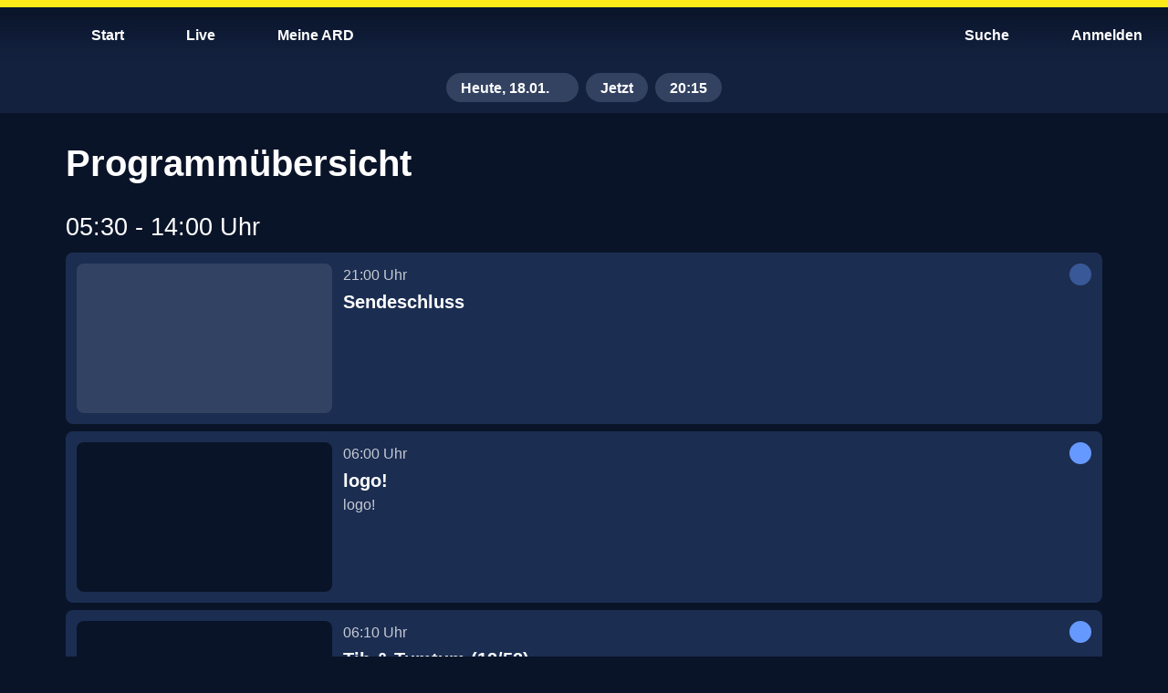

--- FILE ---
content_type: text/html; charset=utf-8
request_url: https://www.ardmediathek.de/kika/programm/heute
body_size: 51867
content:
<!DOCTYPE html>
		<html lang="de" vocab="http://schema.org/">
			<head prefix="og: http://ogp.me/ns#">
				<meta name="viewport" content="initial-scale=1, minimum-scale=1, width=device-width, shrink-to-fit=no" />
				
				<link rel="preconnect" href="https://accounts.ard.de">
				<meta name="robots" content="index, follow, noarchive, noydir, max-image-preview:large" /><title>KiKA Programm heute - Sendung verpasst - ARD Mediathek</title><meta property="og:title" content="KiKA Programm heute - Sendung verpasst - ARD Mediathek" /><meta property="og:type" content="website" /><meta property="og:image" content="https://www.ardmediathek.de/sharing-icon-1280x720.1763721265155.png" /><meta name="description" property="description" content="Das Programm des Senders KiKA vom 18.01.2026 jetzt zum Streamen" /><meta property="og:description" content="Das Programm des Senders KiKA vom 18.01.2026 jetzt zum Streamen" /><link rel="canonical" href="https://www.ardmediathek.de/kika/programm/heute" /><meta property="og:url" content="https://www.ardmediathek.de/kika/programm/heute" />
				<meta charSet="UTF-8" />
				<meta name="theme-color" content="#2D91FF"/>
				<meta name="application-name" content="ARD Mediathek" />
				<meta name="HandheldFriendly" content="true" />
				<meta name="mobile-web-app-capable" content="yes" />
				<meta name="apple-mobile-web-app-capable" content="yes">
				<meta name="apple-mobile-web-app-status-bar-style" content="black" />
				<meta name="apple-mobile-web-app-title" content="ARD Mediathek" />
				<meta name="publisher" content="ARD.de" />
				<meta name="twitter:site" content="@ARDde" />
				<meta property="og:locale" content="de_DE" />
				<style type="text/css">

@font-face{font-family:'TheSans C5s';font-weight:100 900;font-style:normal;font-display:swap;src:url(/TheSansC5sVar.1763721265155.woff2) format('woff2');}@font-face{font-family:'TheSans C5s';font-weight:100 900;font-style:italic;font-display:swap;src:url(/TheSansC5sVar-Italic.1763721265155.woff2) format('woff2');}@font-face{font-family:'Fallback for TheSans C5s';src:local('Arial');font-style:normal;size-adjust:96%;ascent-override:102%;descent-override:30%;line-gap-override:3%;}@font-face{font-family:'Fallback for TheSans C5s';src:local('Arial Italic');font-style:italic;size-adjust:93%;ascent-override:102%;descent-override:35%;line-gap-override:3%;}.bmpfdsy.bmpfdsy.bmpfdsy .bukxshx .b1yxgyl6{margin:0px;}@-webkit-keyframes fadeSlideIn-b45935a{0%{opacity:0;-webkit-transform:translate3d(0, -50%, 0);-moz-transform:translate3d(0, -50%, 0);-ms-transform:translate3d(0, -50%, 0);transform:translate3d(0, -50%, 0);}100%{opacity:1;-webkit-transform:translate3d(0, 0, 0);-moz-transform:translate3d(0, 0, 0);-ms-transform:translate3d(0, 0, 0);transform:translate3d(0, 0, 0);}}.ihxm6f1.ihxm6f1 .bt2zqt2 .b1kneo69::-moz-progress-bar{background:rgb(var(--v4));}.ihxm6f1.ihxm6f1 .bt2zqt2 .b1kneo69::-webkit-progress-value{background:rgb(var(--v4));}.b7vi18a.b7vi18a.b7vi18a .h1c5yzqa{margin-bottom:var(--v7);}.b12tgw3c.b12tgw3c.b12tgw3c .h1c5yzqa{margin-bottom:var(--v7);}.bkynqeu.bkynqeu.bkynqeu .h1c5yzqa{margin-bottom:var(--v7);}@-webkit-keyframes loading-brggbzj{0%{opacity:0;}100%{opacity:1;}}@-webkit-keyframes cs-Loading-Animation-scale-b2se1n3{from{-webkit-transform:scale(0);-moz-transform:scale(0);-ms-transform:scale(0);transform:scale(0);}to{-webkit-transform:scale(1);-moz-transform:scale(1);-ms-transform:scale(1);transform:scale(1);}}@-webkit-keyframes cs-Loading-Animation-opacity-b2se1n3{from{opacity:1;}to{opacity:0;}}.bt3d8jq{position:relative;overflow:hidden;display:-webkit-box;display:-webkit-flex;display:-ms-flexbox;display:flex;-webkit-align-items:center;-webkit-box-align:center;-ms-flex-align:center;align-items:center;-webkit-box-pack:center;-ms-flex-pack:center;-webkit-justify-content:center;justify-content:center;width:100%;color:rgba(0, 0, 0, 0);background:rgb(var(--v16));}.bt3d8jq:before{content:'';display:block;}.bt3d8jq >img{object-fit:cover;}.bt3d8jq >picture,.bt3d8jq >img{position:absolute;z-index:1;top:0;left:0;width:100%;height:100%;}.bt3d8jq >picture>img{width:100%;height:100%;object-fit:cover;}._18k0dqq:before{padding-top:calc((100% * 9) / 16);}.b1t119b8{position:absolute;top:0;left:0;display:-webkit-box;display:-webkit-flex;display:-ms-flexbox;display:flex;-webkit-box-pack:center;-ms-flex-pack:center;-webkit-justify-content:center;justify-content:center;width:100%;height:100%;}@-webkit-keyframes pulse-iyepii2{0%{opacity:1;}50%{opacity:0.5;}100%{opacity:1;}}.bxoeef.bxoeef{transition-duration:0ms!important;-webkit-animation-duration:0ms!important;animation-duration:0ms!important;}.b1ja19fa{box-sizing:border-box;font-family:var(--v2),'Fallback for TheSans C5s',sans-serif;color:rgb(var(--v3));}.b1ja19fa a{color:inherit;}.h1c5yzqa{margin:0;font-size:var(--v487);font-weight:var(--v503);line-height:var(--v472);letter-spacing:0;overflow-wrap:break-word;}.h40bp0e{overflow:hidden;display:block;display:-webkit-box;-webkit-box-orient:vertical;-webkit-line-clamp:2;width:100%;-webkit-max-height:calc(1.5rem * 1.2 * 2);margin:0 0 var(--v464);font-size:var(--v489);font-weight:var(--v505);line-height:var(--v474);text-overflow:ellipsis;letter-spacing:0;}.h1oki4ga{overflow:hidden;display:-webkit-box;-webkit-box-orient:vertical;-webkit-line-clamp:2;-webkit-max-height:calc(1.125rem * 1.2 * 2);margin:0;font-size:var(--v491);font-weight:var(--v507);line-height:var(--v476);text-overflow:ellipsis;letter-spacing:0;}.l1fqfjad{font-size:var(--v497);font-weight:var(--v513);line-height:var(--v481);letter-spacing:0;}.l1m3kt3h{font-size:var(--v498);font-weight:var(--v514);line-height:var(--v482);letter-spacing:0;}.ip1vmgq{font-size:var(--v494);font-weight:var(--v510);line-height:var(--v479);letter-spacing:0;}.iqaje1v{font-size:var(--v495);font-weight:var(--v511);line-height:var(--v480);letter-spacing:0;}.bzdhs0q{display:-webkit-box;display:-webkit-flex;display:-ms-flexbox;display:flex;-webkit-box-flex:1;-webkit-flex-grow:1;-ms-flex-positive:1;flex-grow:1;-webkit-align-items:center;-webkit-box-align:center;-ms-flex-align:center;align-items:center;height:var(--v330);padding:0 var(--v35);white-space:nowrap;outline:none;}.bzdhs0q.bzdhs0q.bzdhs0q >span{display:block;height:auto;}@-webkit-keyframes spin-b98rorl{0%{-webkit-transform:rotate(0deg);-moz-transform:rotate(0deg);-ms-transform:rotate(0deg);transform:rotate(0deg);}100%{-webkit-transform:rotate(360deg);-moz-transform:rotate(360deg);-ms-transform:rotate(360deg);transform:rotate(360deg);}}.p1ubznnm:active{border-top:var(--v523) solid rgb(var(--v212));}.s1dvzjyg:active{border-top:var(--v523) solid rgb(var(--v238));}.s14zadh2:active{border-top:var(--v523) solid rgb(var(--v263));}.tinvowl:active{border-top:var(--v523) solid rgb(var(--v306));}.cc7u54y:active{border-top:var(--v523) solid rgb(var(--v59));}.t1kigy1d:active{border-top:var(--v523) solid rgb(var(--v289));}.l1v2zi01:active{border-top:var(--v523) solid rgb(var(--v154));}.fxkny0j:active{border-top:var(--v523) solid rgb(var(--v122));}.m1bvobgk:active{border-top:var(--v523) solid rgb(var(--v179));}.t1mj93jn:active{border-top:var(--v523) solid rgb(var(--v104));}.s16am3my:active{border-top:var(--v523) solid rgb(var(--v83));}.b1yxgyl6.b1yxgyl6{cursor:pointer;position:relative;overflow:hidden;display:-webkit-inline-box;display:-webkit-inline-flex;display:-ms-inline-flexbox;display:inline-flex;-webkit-flex-direction:row;-ms-flex-direction:row;flex-direction:row;-webkit-box-flex-wrap:nowrap;-webkit-flex-wrap:nowrap;-ms-flex-wrap:nowrap;flex-wrap:nowrap;-webkit-align-items:center;-webkit-box-align:center;-ms-flex-align:center;align-items:center;box-sizing:border-box;margin:0;padding:var(--v33) var(--v32);border-radius:var(--v213);color:rgb(var(--v211));text-align:center;-webkit-text-decoration:none;text-decoration:none;vertical-align:middle;background:rgb(var(--v190));outline:none;fill:rgb(var(--v205));-webkit-tap-highlight-color:transparent;}.b1yxgyl6.b1yxgyl6:focus-visible{outline:none;-webkit-text-decoration:none;text-decoration:none;color:rgb(var(--v209));background:rgb(var(--v186));outline:var(--v28) solid rgb(var(--v196));fill:rgb(var(--v203));}.b1yxgyl6.b1yxgyl6:focus-visible .bt3d8jq{outline:var(--v28) solid #fff;}.b1yxgyl6.b1yxgyl6:focus-visible .bt3d8jq{outline:none;}@supports not selector(:focus-visible){.b1yxgyl6.b1yxgyl6:focus{outline:none;-webkit-text-decoration:none;text-decoration:none;color:rgb(var(--v209));background:rgb(var(--v186));outline:var(--v28) solid rgb(var(--v196));fill:rgb(var(--v203));}.b1yxgyl6.b1yxgyl6:focus .bt3d8jq{outline:var(--v28) solid #fff;}.b1yxgyl6.b1yxgyl6:focus .bt3d8jq{outline:none;}}@media (any-hover: hover),(any-pointer: fine){.b1yxgyl6.b1yxgyl6:hover{outline:none;-webkit-text-decoration:none;text-decoration:none;color:rgb(var(--v210));background:rgb(var(--v188));fill:rgb(var(--v204));}.b1yxgyl6.b1yxgyl6:hover .bt3d8jq{outline:var(--v28) solid #fff;}}.b1yxgyl6.b1yxgyl6:active{outline:none;-webkit-text-decoration:none;text-decoration:none;color:rgb(var(--v212));background:rgb(var(--v192));fill:rgb(var(--v206));}.b1yxgyl6.b1yxgyl6:active .bt3d8jq{outline:var(--v28) solid #fff;}.b1yxgyl6.b1yxgyl6 .right{margin-left:auto;}.b1yxgyl6.b1yxgyl6 svg,.b1yxgyl6.b1yxgyl6 .bt3d8jq{display:block;width:var(--v330);height:var(--v330);}.b1yxgyl6.b1yxgyl6:after{pointer-events:none;content:'';position:absolute;z-index:1;top:0;left:0;-webkit-transform:scale(10, 10);-moz-transform:scale(10, 10);-ms-transform:scale(10, 10);transform:scale(10, 10);display:block;width:100%;height:100%;opacity:0;background-image:radial-gradient(circle, #fff 10%, transparent 10.01%);background-repeat:no-repeat;-webkit-background-position:50%;background-position:50%;-webkit-transition:-webkit-transform 400ms var(--v1),opacity 800ms;transition:transform 400ms var(--v1),opacity 800ms;}.b1yxgyl6.b1yxgyl6:active.b1yxgyl6.b1yxgyl6:after{-webkit-transform:scale(0, 0);-moz-transform:scale(0, 0);-ms-transform:scale(0, 0);transform:scale(0, 0);opacity:0.3;-webkit-transition:0ms;transition:0ms;}.bvubpip.bvubpip.bvubpip.bvubpip:hover .bzdhs0q{position:relative;z-index:1;}.i12upfh7.i12upfh7 .bzdhs0q{visibility:hidden;}.ilmb4c5.ilmb4c5 .bzdhs0q{overflow:hidden;}.ilmb4c5.ilmb4c5 .bzdhs0q >span{overflow:hidden;text-overflow:ellipsis;white-space:nowrap;}.b14iz0pq{border:0;}.b15jo2rl{height:-webkit-fit-content;height:-moz-fit-content;height:fit-content;}.b15jo2rl.b15jo2rl.b15jo2rl{padding:0;}.b15jo2rl.b15jo2rl.b15jo2rl svg{padding:var(--v34);}.b15jo2rl.b15jo2rl.b15jo2rl .bt3d8jq{width:calc(var(--v330) + (2 * var(--v34)));height:calc(var(--v330) + (2 * var(--v34)));}.b15jo2rl .left,.b15jo2rl .right{display:-webkit-box;display:-webkit-flex;display:-ms-flexbox;display:flex;-webkit-align-items:center;-webkit-box-align:center;-ms-flex-align:center;align-items:center;-webkit-box-pack:center;-ms-flex-pack:center;-webkit-justify-content:center;justify-content:center;width:100%;margin:0;}.f11m3e87.f11m3e87.f11m3e87.f11m3e87.f11m3e87 .bt3d8jq{width:calc(var(--v328) + (2 * var(--v124)));height:calc(var(--v328) + (2 * var(--v124)));}.m12dor7k.m12dor7k.m12dor7k svg,.m12dor7k.m12dor7k.m12dor7k .bt3d8jq{width:var(--v325);height:var(--v325);padding:var(--v183) var(--v182);}.sxd9buu.sxd9buu.sxd9buu .bt3d8jq{width:var(--v85);height:var(--v85);}@media (max-width: 600px){.itkcnez .bzdhs0q{display:none;}}.s5r8vwo.s5r8vwo:active{color:rgb(var(--v238));background:rgb(var(--v220));fill:rgb(var(--v232));}.cmpxx1z.cmpxx1z:active{color:rgb(var(--v59));text-decoration-thickness:1px;background:rgb(var(--v41));fill:rgb(var(--v53));}.s1bilkl8.s1bilkl8:active{color:rgb(var(--v263));background:rgb(var(--v245));fill:rgb(var(--v257));}.tjc6vv9.tjc6vv9{border-radius:var(--v307);color:rgb(var(--v305));background:none;fill:rgb(var(--v299));}.tjc6vv9.tjc6vv9:focus-visible{color:rgb(var(--v303));background:none;outline:var(--v28) solid rgb(var(--v294));fill:rgb(var(--v297));}@supports not selector(:focus-visible){.tjc6vv9.tjc6vv9:focus{color:rgb(var(--v303));background:none;outline:var(--v28) solid rgb(var(--v294));fill:rgb(var(--v297));}}@media (any-hover: hover),(any-pointer: fine){.tjc6vv9.tjc6vv9:hover{color:rgb(var(--v304));background:rgb(var(--v292));fill:rgb(var(--v298));}}.tjc6vv9.tjc6vv9:active{color:rgb(var(--v306));background:rgb(var(--v293));fill:rgb(var(--v300));}.t17rc2cb.t17rc2cb:active{color:rgb(var(--v289));background:rgb(var(--v271));fill:rgb(var(--v283));}.lkx28o9.lkx28o9:active{color:rgb(var(--v154));background:rgb(var(--v133));fill:rgb(var(--v148));}.f1rfgab5.f1rfgab5.f1rfgab5.f1rfgab5 svg,.f1rfgab5.f1rfgab5.f1rfgab5.f1rfgab5 .bt3d8jq{width:var(--v328);height:var(--v328);}.f1rfgab5.f1rfgab5:active{color:rgb(var(--v122));background:rgb(var(--v109));fill:rgb(var(--v116));}.m1nap9iw.m1nap9iw{padding:var(--v183) var(--v182);color:rgb(var(--v178));background:rgb(var(--v160));fill:rgb(var(--v172));}.m1nap9iw.m1nap9iw.m1nap9iw.m1nap9iw svg,.m1nap9iw.m1nap9iw.m1nap9iw.m1nap9iw .bt3d8jq{width:var(--v325);height:var(--v325);}.m1nap9iw.m1nap9iw .bzdhs0q{height:var(--v325);}.m1nap9iw.m1nap9iw:focus-visible{color:rgb(var(--v176));text-decoration-thickness:1px;background:rgb(var(--v158));outline:var(--v28) solid rgb(var(--v164));fill:rgb(var(--v170));}@supports not selector(:focus-visible){.m1nap9iw.m1nap9iw:focus{color:rgb(var(--v176));text-decoration-thickness:1px;background:rgb(var(--v158));outline:var(--v28) solid rgb(var(--v164));fill:rgb(var(--v170));}}@media (any-hover: hover),(any-pointer: fine){.m1nap9iw.m1nap9iw:hover{color:rgb(var(--v177));text-decoration-thickness:1px;background:rgb(var(--v159));fill:rgb(var(--v171));}}.m1nap9iw.m1nap9iw:active{color:rgb(var(--v179));text-decoration-thickness:1px;background:rgb(var(--v161));fill:rgb(var(--v173));}.tbhtx0v.tbhtx0v{border-radius:initial;color:rgb(var(--v103));background:none;fill:rgb(var(--v97));}.tbhtx0v.tbhtx0v:focus-visible{border-radius:var(--v105);color:rgb(var(--v101));background:none;outline:var(--v28) solid rgb(var(--v92));fill:rgb(var(--v95));}@supports not selector(:focus-visible){.tbhtx0v.tbhtx0v:focus{border-radius:var(--v105);color:rgb(var(--v101));background:none;outline:var(--v28) solid rgb(var(--v92));fill:rgb(var(--v95));}}@media (any-hover: hover),(any-pointer: fine){.tbhtx0v.tbhtx0v:hover{border-radius:var(--v105);color:rgb(var(--v102));background:rgb(var(--v89));fill:rgb(var(--v96));}}.tbhtx0v.tbhtx0v:active{border-radius:var(--v105);color:rgb(var(--v104));background:rgb(var(--v90));fill:rgb(var(--v98));}.s1ni490m.s1ni490m .bzdhs0q{overflow:hidden;display:-webkit-box;-webkit-box-orient:vertical;-webkit-line-clamp:2;height:auto;text-align:center;text-overflow:ellipsis;white-space:normal;}.s1ni490m.s1ni490m .bzdhs0q span{overflow:initial;text-overflow:initial;white-space:initial;}.s1ni490m.s1ni490m:active{color:rgb(var(--v83));background:rgb(var(--v67));fill:rgb(var(--v76));}.b10oyi86.b10oyi86{color:rgb(var(--v207));background:rgb(var(--v184));outline:none;box-shadow:none;fill:rgb(var(--v201));}.b10oyi86.b10oyi86:focus-visible:before{border:none;}@supports not selector(:focus-visible){.b10oyi86.b10oyi86:focus:before{border:none;}}@media (any-hover: hover),(any-pointer: fine){.b10oyi86.b10oyi86:hover:before{border:none;}}.b10oyi86.b10oyi86 .b98rorl{border-top:var(--v27) solid rgb(var(--v207));}.t1ty5ihp.t1ty5ihp{color:rgb(var(--v301));background:rgb(var(--v291));fill:rgb(var(--v295));}.t1ty5ihp.t1ty5ihp .b98rorl{border-top:var(--v27) solid rgb(var(--v301));}.memgx7h.memgx7h{color:rgb(var(--v174));background:rgb(var(--v156));fill:rgb(var(--v168));}.memgx7h.memgx7h .b98rorl{border-top:var(--v27) solid rgb(var(--v174));}.t130opgm.t130opgm:active{border-bottom:none;}.bt132jq{position:absolute;}.b4w4w1{-webkit-transform:rotate(0deg) scale(1);-moz-transform:rotate(0deg) scale(1);-ms-transform:rotate(0deg) scale(1);transform:rotate(0deg) scale(1);opacity:1;-webkit-transition:100ms var(--v1) all;transition:100ms var(--v1) all;transition-delay:50ms;}.b16pljq9{-webkit-transform:rotate(-180deg) scale(0.7);-moz-transform:rotate(-180deg) scale(0.7);-ms-transform:rotate(-180deg) scale(0.7);transform:rotate(-180deg) scale(0.7);opacity:0;-webkit-transition:100ms var(--v527) all;transition:100ms var(--v527) all;transition-delay:0ms;}.h12pt6yk:focus-visible .accent-01{fill:rgb(var(--v520));}.h12pt6yk:focus-visible .accent-02{fill:rgb(var(--v521));}.h12pt6yk:focus-visible .accent-03{fill:rgb(var(--v522));}@supports not selector(:focus-visible){.h12pt6yk:focus .accent-01{fill:rgb(var(--v520));}.h12pt6yk:focus .accent-02{fill:rgb(var(--v521));}.h12pt6yk:focus .accent-03{fill:rgb(var(--v522));}}@media (any-hover: hover),(any-pointer: fine){.h12pt6yk:hover .accent-01{fill:rgb(var(--v520));}.h12pt6yk:hover .accent-02{fill:rgb(var(--v521));}.h12pt6yk:hover .accent-03{fill:rgb(var(--v522));}}.b25dbd8{display:-webkit-box;display:-webkit-flex;display:-ms-flexbox;display:flex;-webkit-flex-direction:column;-ms-flex-direction:column;flex-direction:column;-webkit-box-pack:center;-ms-flex-pack:center;-webkit-justify-content:center;justify-content:center;}.b25dbd8.b25dbd8 .bt3d8jq{box-sizing:border-box;width:var(--v330);height:var(--v330);padding:0;background:transparent;-webkit-transition:all 50ms;transition:all 50ms;}@media (any-hover: hover),(any-pointer: fine){.b8r8war.b8r8war:hover .bt3d8jq{outline:none;}}.b8r8war.b8r8war:active .bt3d8jq{outline:none;}.p1urjecr.p1urjecr:active{background-image:linear-gradient(     180deg,     rgb(var(--v193), 1) 0%,     rgb(var(--v193), 0) 80%   ),repeating-linear-gradient(     45deg,     rgb(120, 120, 120, 0.2),     rgb(120, 120, 120, 0.2) 1.4rem,     transparent 1.4rem,     transparent 2.8rem   );box-shadow:inset 0 0 0 2px rgb(var(--v200), 1);border-color:rgb(var(--v214), 1);}.s1azi37h.s1azi37h:active{background:rgb(var(--v220));box-shadow:inset 0 0 0 2px rgb(var(--v226));}.sd8yo3.sd8yo3:active{background:rgb(var(--v245));box-shadow:inset 0 0 0 2px rgb(var(--v251));}.tv7hu58.tv7hu58:active{color:rgb(var(--v306));}.c15eousk.c15eousk:active{background:rgb(var(--v41));box-shadow:inset 0 0 0 2px rgb(var(--v47));}.t1varrt8.t1varrt8:active:before{content:'';position:absolute;bottom:0;left:0;width:100%;border-bottom:var(--v28) solid rgb(var(--v277));}.l1ej5n7c.l1ej5n7c:active{background-image:linear-gradient(     180deg,     rgb(var(--v134), 1) 0%,     rgb(var(--v134), 0) 80%   ),repeating-linear-gradient(     45deg,     rgb(120, 120, 120, 0.2),     rgb(120, 120, 120, 0.2) 1.4rem,     transparent 1.4rem,     transparent 2.8rem   );box-shadow:inset 0 0 0 2px rgb(var(--v142), 1);border-color:rgb(var(--v155), 1);}.fig95gy.fig95gy:active{background:rgb(var(--v109));}.m1ekw6z2.m1ekw6z2.m1ekw6z2:active{background:rgb(var(--v161));box-shadow:inset 0 0 0 2px rgb(var(--v167));}.t16wqo7d.t16wqo7d:active{color:rgb(var(--v104));background:rgb(var(--v90));fill:rgb(var(--v98));}.bfdoyov{z-index:var(--v5);top:0;left:0;float:left;width:100%;min-width:320px;margin:0;padding:0;}.bfdoyov a,.bfdoyov button{fill:rgb(var(--v3));}.f1em6cx{position:fixed;}.b16anu48{position:relative;top:0;display:-webkit-box;display:-webkit-flex;display:-ms-flexbox;display:flex;-webkit-flex-direction:row;-ms-flex-direction:row;flex-direction:row;-webkit-box-flex-wrap:nowrap;-webkit-flex-wrap:nowrap;-ms-flex-wrap:nowrap;flex-wrap:nowrap;box-sizing:border-box;width:100%;margin:0;}.b16anu48 .bk8qx87{position:unset;}.b16anu48 .b11y8swf{z-index:unset;}.h8psowo{box-sizing:border-box;height:68px;padding:16px 8px 8px;}.h8psowo:after{display:none;}.b3ggzfh{pointer-events:none;position:absolute;z-index:0;top:0;left:0;width:100%;height:100%;background:linear-gradient( 	to bottom, 	rgb(var(--v17), 1) 10%, 	rgb(var(--v17), 0.40) 55%, 	rgb(var(--v17), 0.1) 80%, 	rgb(var(--v17), 0.06) 85%, 	rgb(var(--v17), 0.03) 90%, 	rgb(var(--v17), 0.01) 95%, 	rgb(var(--v17), 0) 100% );-webkit-transition:350ms all var(--v12);transition:350ms all var(--v12);transition-delay:150ms;}.b3ggzfh#blur{background:rgba(var(--v17), 0.7);-webkit-backdrop-filter:blur(8px);backdrop-filter:blur(8px);box-shadow:0 1px 0 0 rgb(var(--v468));}.h1fv93sw:after{content:'';display:block;width:100%;height:8px;background-color:rgb(var(--v467));}.b91zgel{z-index:2;-ms-grid-column:1;grid-column:1;-ms-grid-row:1;grid-row:1;}.b91zgel a,.b91zgel button{-webkit-text-decoration:none;text-decoration:none;}.b91zgel a[id^='toolbarAccountButton'] svg{-webkit-animation:bounceIn-b91zgel 700ms 3000ms 1;animation:bounceIn-b91zgel 700ms 3000ms 1;-webkit-animation-timing-function:cubic-bezier(0.215, 0.61, 0.355, 1);animation-timing-function:cubic-bezier(0.215, 0.61, 0.355, 1);}.b91zgel .bu0aw3j{color:rgb(var(--v102));background:rgb(var(--v89));}@-webkit-keyframes bounceIn-b91zgel{0%{-webkit-transform:scale3d(0.3, 0.3, 0.3);-moz-transform:scale3d(0.3, 0.3, 0.3);-ms-transform:scale3d(0.3, 0.3, 0.3);transform:scale3d(0.3, 0.3, 0.3);opacity:1;}20%{-webkit-transform:scale3d(1.1, 1.1, 1.1);-moz-transform:scale3d(1.1, 1.1, 1.1);-ms-transform:scale3d(1.1, 1.1, 1.1);transform:scale3d(1.1, 1.1, 1.1);}40%{-webkit-transform:scale3d(0.9, 0.9, 0.9);-moz-transform:scale3d(0.9, 0.9, 0.9);-ms-transform:scale3d(0.9, 0.9, 0.9);transform:scale3d(0.9, 0.9, 0.9);}60%{-webkit-transform:scale3d(1.03, 1.03, 1.03);-moz-transform:scale3d(1.03, 1.03, 1.03);-ms-transform:scale3d(1.03, 1.03, 1.03);transform:scale3d(1.03, 1.03, 1.03);opacity:1;}80%{-webkit-transform:scale3d(0.97, 0.97, 0.97);-moz-transform:scale3d(0.97, 0.97, 0.97);-ms-transform:scale3d(0.97, 0.97, 0.97);transform:scale3d(0.97, 0.97, 0.97);}to{-webkit-transform:scale3d(1, 1, 1);-moz-transform:scale3d(1, 1, 1);-ms-transform:scale3d(1, 1, 1);transform:scale3d(1, 1, 1);opacity:1;}}@media only screen and (max-width: 1023px){.b91zgel .bk8qx87 >ul >li >.b1yxgyl6{height:100%;}.b91zgel .bk8qx87 >ul >li >.b1yxgyl6 .by0h42k{margin:0;}.b91zgel .bk8qx87 >ul >li >.b1yxgyl6 span{display:none;}}.b218v6j{z-index:1;display:-webkit-box;display:-webkit-flex;display:-ms-flexbox;display:flex;-webkit-box-flex:1;-webkit-flex-grow:1;-ms-flex-positive:1;flex-grow:1;-webkit-align-items:center;-webkit-box-align:center;-ms-flex-align:center;align-items:center;}.b218v6j h1{display:inline;margin-right:auto;margin-bottom:0;margin-left:auto;padding:0 10px;}.b218v6j.b218v6j .b1yxgyl6 span:before{background:rgb(var(--v3))!important;}.b15euw5p.b15euw5p nav>ul >li .b1yxgyl6{margin-right:8px;}.b15euw5p.b15euw5p nav>ul >li ul>li .b1yxgyl6{margin:0;}.b15euw5p.b15euw5p nav>ul >li:last-child .b1yxgyl6{margin-right:0;}.b15euw5p.b15euw5p nav>ul >li:first-child .b1yxgyl6{margin-right:8px;}.bf1emim{position:relative;}@media only screen and (max-width: 1023px){.hrh20tl{display:none;}}.h1847b1d{position:absolute;left:50%;-webkit-transform:translate(-50%);-moz-transform:translate(-50%);-ms-transform:translate(-50%);transform:translate(-50%);padding:0;}.buskbzw{height:68px;padding:0 10px;-webkit-appearance:none;-webkit-transition:padding 500ms ease-in-out;transition:padding 500ms ease-in-out;}.buskbzw.buskbzw.buskbzw.buskbzw .bt3d8jq{position:static;width:auto;height:100%;background:none;}.buskbzw.buskbzw.buskbzw.buskbzw .bt3d8jq:hover{outline:none;}.buskbzw.buskbzw.buskbzw.buskbzw .bt3d8jq img{position:static;}.buskbzw.buskbzw.buskbzw.buskbzw .bt3d8jq:before{display:none;}.buskbzw.buskbzw.buskbzw.buskbzw svg{width:auto;height:100%;padding:0;}@media only screen and (max-width: 420px){.buskbzw{height:56px;}}.bg8fg0m{position:relative;z-index:1;display:-ms-grid;display:grid;-webkit-align-self:center;-ms-flex-item-align:center;-ms-grid-row-align:center;align-self:center;height:100%;}.h1oe3qyr{height:auto;}.bca1xh0.bca1xh0.bca1xh0.bca1xh0 .bt3d8jq{width:32px;height:32px;margin:0 auto;}.bca1xh0.bca1xh0.bca1xh0.bca1xh0 .bt3d8jq img{display:none;}.bca1xh0.bca1xh0.bca1xh0.bca1xh0 .bt3d8jq img[src*='http']{display:block;}#account-context-menu {width:262px;}#account-context-menu .b1yxgyl6 {border-radius:var(--v316);}#account-context-menu .b1yxgyl6 .bzdhs0q {overflow:hidden;-webkit-box-flex:0;-webkit-flex-grow:0;-ms-flex-positive:0;flex-grow:0;min-width:0;}#account-context-menu .b1yxgyl6 .bzdhs0q >span {overflow:hidden;text-overflow:ellipsis;white-space:nowrap;}#account-context-menu .b1yxgyl6 .right {margin-left:0;}#account-context-menu .b1yxgyl6.active {cursor:default;color:rgb(var(--v3))!important;background:rgb(var(--v313))!important;}#account-context-menu .b1yxgyl6.active .bt3d8jq {outline:2px solid #fff;}#account-context-menu .b1yxgyl6.active svg path {fill:rgb(var(--v3))!important;}#account-context-menu .b1yxgyl6.active:hover ,#account-context-menu .b1yxgyl6.active:focus {background-color:rgb(var(--v313))!important;}@media (any-hover: hover),(any-pointer: fine){#account-context-menu .b1yxgyl6.active:hover {border:none;box-shadow:none;}}.b1hy3tmu .bk8qx87 >ul >li:last-child .b1yxgyl6.account,.b1hy3tmu .bk8qx87 >ul >li:last-child .b1yxgyl6.profile{margin-right:-32px;}.b1hy3tmu .bk8qx87 >ul >li:last-child .b1yxgyl6.profile >div:first-child{margin-right:28px;}.b1hy3tmu .bk8qx87 >ul >li:last-child .b1yxgyl6.account span{margin-right:36px;padding-right:0;}@media only screen and (max-width: 1023px){.b1hy3tmu .bk8qx87 >ul >li:last-child .b1yxgyl6.account >div:first-child{margin-right:36px;}}.b1e83sjn{display:-webkit-box;display:-webkit-flex;display:-ms-flexbox;display:flex;-webkit-flex-direction:column;-ms-flex-direction:column;flex-direction:column;height:100%;-webkit-text-decoration:none;text-decoration:none;}.b1e83sjn:focus,.b1e83sjn:focus img{outline:2px solid rgb(var(--v444));outline-offset:2px;}.bcw1vq4{box-sizing:border-box;padding-right:var(--v351);padding-left:var(--v350);}.b2ibdw3 .h1c5yzqa{margin-bottom:var(--v7);color:rgb(var(--v323));}.be7kylf .b1yxgyl6{display:-webkit-box;display:-webkit-flex;display:-ms-flexbox;display:flex;-webkit-flex-direction:column;-ms-flex-direction:column;flex-direction:column;-webkit-align-items:center;-webkit-box-align:center;-ms-flex-align:center;align-items:center;-webkit-box-pack:center;-ms-flex-pack:center;-webkit-justify-content:center;justify-content:center;box-sizing:border-box;width:48px;height:48px;border-radius:28px;}.be7kylf .b1yxgyl6 span{height:auto;padding:0;line-height:1;text-align:center;}.be7kylf .b1yxgyl6[aria-selected='true']{color:rgba(var(--v211));background:rgba(var(--v190));}.be7kylf .b1yxgyl6:link:before,.be7kylf .b1yxgyl6:active:before,.be7kylf .b1yxgyl6:focus:before{display:none;}@media (max-width: 1280px){.i5i9idc .b1yxgyl6{width:25px;height:25px;}}@media (max-width: 960px){.i5i9idc .b1yxgyl6{width:17px;height:17px;}}.b1np0qjg button,.b1np0qjg .b1e83sjn{cursor:pointer;display:inline;border-radius:2px;color:rgb(var(--v305));-webkit-text-decoration:underline;text-decoration:underline;background:none;outline:none;outline-offset:-2px;fill:rgb(var(--v299));}.b1np0qjg button:focus-visible,.b1np0qjg .b1e83sjn:focus-visible{color:rgb(var(--v294));outline:2px solid rgb(var(--v294));}@supports not selector(:focus-visible){.b1np0qjg button:focus,.b1np0qjg .b1e83sjn:focus{color:rgb(var(--v294));outline:2px solid rgb(var(--v294));}}@media (any-hover: hover),(any-pointer: fine){.b1np0qjg button:hover,.b1np0qjg .b1e83sjn:hover{color:rgb(var(--v304));}}.bzs0j1w{--v16:10,20,41,1;--v17:10,20,41;--v18:10,20,41,0.8;--v19:19,33,62,1;--v20:255,255,255,1;--v21:8.00px;--v22:0.75rem;--v23:1.00rem;--v24:19,33,62,1;--v25:19,33,62;--v26:255,255,255,1;--v27:0.00px;--v28:2.00px;--v29:40;--v30:8.00px;--v31:0.50rem;--v32:16.00px;--v33:12.00px;--v34:12.00px;--v35:8.00px;--v36:255,255,255,1;--v37:51,66,96,1;--v38:51,66,96,1;--v39:93,140,234,1;--v40:51,66,96,1;--v41:51,66,96,1;--v42:255,255,255,0.2;--v43:255,255,255,0.2;--v44:102,153,255,1;--v45:255,255,255,0.2;--v46:255,255,255,0.2;--v47:255,255,255,0.2;--v48:62,76,105,1;--v49:255,255,255,1;--v50:255,255,255,1;--v51:10,20,41,1;--v52:255,255,255,1;--v53:255,255,255,1;--v54:62,76,105,1;--v55:255,255,255,1;--v56:255,255,255,1;--v57:10,20,41,1;--v58:255,255,255,1;--v59:255,255,255,1;--v60:10,20,41,0.8;--v61:8.00px;--v62:51,66,96,1;--v63:51,66,96,1;--v64:51,66,96,1;--v65:93,140,234,1;--v66:51,66,96,1;--v67:51,66,96,1;--v68:255,255,255,0.2;--v69:255,255,255,0.2;--v70:102,153,255,1;--v71:255,255,255,1;--v72:255,255,255,1;--v73:255,255,255,1;--v74:10,20,41,1;--v75:255,255,255,1;--v76:255,255,255,1;--v77:255,255,255,1;--v78:255,255,255,1;--v79:255,255,255,1;--v80:10,20,41,1;--v81:255,255,255,1;--v82:255,255,255,1;--v83:255,255,255,1;--v84:4.00px;--v85:63.00px;--v86:112.00px;--v87:8.00px;--v88:4.00px;--v89:93,140,234,1;--v90:102,153,255,0;--v91:255,255,255,1;--v92:102,153,255,1;--v93:255,255,255,1;--v94:255,255,255,1;--v95:255,255,255,1;--v96:10,20,41,1;--v97:255,255,255,1;--v98:255,255,255,1;--v99:255,255,255,1;--v100:255,255,255,1;--v101:255,255,255,1;--v102:10,20,41,1;--v103:255,255,255,1;--v104:255,255,255,1;--v105:4.00px;--v106:102,153,255,0;--v107:255,255,255,0;--v108:93,140,234,1;--v109:102,153,255,0;--v110:102,153,255,1;--v111:255,255,255,1;--v112:255,255,255,1;--v113:255,255,255,1;--v114:10,20,41,1;--v115:255,255,255,1;--v116:255,255,255,1;--v117:255,255,255,1;--v118:255,255,255,1;--v119:255,255,255,1;--v120:10,20,41,1;--v121:255,255,255,1;--v122:255,255,255,1;--v123:4.00px;--v124:8.00px;--v125:253,79,92,1;--v126:253,79,92,1;--v127:253,79,92,1;--v128:253,79,92;--v129:253,79,92,1;--v130:253,79,92;--v131:253,79,92,1;--v132:253,79,92;--v133:253,79,92,1;--v134:253,79,92;--v135:253,79,92,1;--v136:253,79,92,1;--v137:253,79,92,1;--v138:253,79,92;--v139:253,79,92;--v140:253,79,92;--v141:253,79,92,1;--v142:253,79,92;--v143:10,20,41,1;--v144:10,20,41,1;--v145:10,20,41,1;--v146:10,20,41,1;--v147:10,20,41,1;--v148:10,20,41,1;--v149:10,20,41,1;--v150:10,20,41,1;--v151:10,20,41,1;--v152:10,20,41,1;--v153:10,20,41,1;--v154:10,20,41,1;--v155:10,20,41;--v156:51,66,96,1;--v157:51,66,96,1;--v158:51,66,96,1;--v159:93,140,234,1;--v160:51,66,96,1;--v161:51,66,96,1;--v162:255,255,255,0.2;--v163:255,255,255,0.2;--v164:102,153,255,1;--v165:255,255,255,0.2;--v166:255,255,255,0.2;--v167:255,255,255,0.2;--v168:255,255,255,1;--v169:255,255,255,1;--v170:255,255,255,1;--v171:10,20,41,1;--v172:255,255,255,1;--v173:255,255,255,1;--v174:255,255,255,1;--v175:255,255,255,1;--v176:255,255,255,1;--v177:10,20,41,1;--v178:255,255,255,1;--v179:255,255,255,1;--v180:999.00px;--v181:10,20,41,0.8;--v182:8.00px;--v183:8.00px;--v184:102,153,255,1;--v185:102,153,255,1;--v186:102,153,255,1;--v187:102,153,255;--v188:93,140,234,1;--v189:93,140,234;--v190:102,153,255,1;--v191:102,153,255;--v192:102,153,255,1;--v193:102,153,255;--v194:102,153,255,1;--v195:102,153,255,1;--v196:102,153,255,1;--v197:102,153,255;--v198:102,153,255;--v199:102,153,255;--v200:102,153,255;--v201:10,20,41,1;--v202:10,20,41,1;--v203:10,20,41,1;--v204:10,20,41,1;--v205:10,20,41,1;--v206:10,20,41,1;--v207:10,20,41,1;--v208:10,20,41,1;--v209:10,20,41,1;--v210:10,20,41,1;--v211:10,20,41,1;--v212:10,20,41,1;--v213:999.00px;--v214:10,20,41;--v215:62,76,105,0.5;--v216:62,76,105,0.5;--v217:62,76,105,0.5;--v218:93,140,234,1;--v219:62,76,105,0.5;--v220:62,76,105,0.5;--v221:255,255,255,0.2;--v222:255,255,255,0.2;--v223:102,153,255,1;--v224:255,255,255,0.2;--v225:255,255,255,0.2;--v226:255,255,255,0.2;--v227:255,255,255,1;--v228:255,255,255,1;--v229:255,255,255,1;--v230:10,20,41,1;--v231:255,255,255,1;--v232:255,255,255,1;--v233:255,255,255,1;--v234:255,255,255,1;--v235:255,255,255,1;--v236:10,20,41,1;--v237:255,255,255,1;--v238:255,255,255,1;--v239:10,20,41,0.8;--v240:51,66,96,1;--v241:51,66,96,1;--v242:51,66,96,1;--v243:93,140,234,1;--v244:51,66,96,1;--v245:51,66,96,1;--v246:255,255,255,0.2;--v247:255,255,255,0.2;--v248:102,153,255,1;--v249:255,255,255,0.2;--v250:255,255,255,0.2;--v251:255,255,255,0.2;--v252:255,255,255,1;--v253:255,255,255,1;--v254:255,255,255,1;--v255:10,20,41,1;--v256:255,255,255,1;--v257:255,255,255,1;--v258:255,255,255,1;--v259:255,255,255,1;--v260:255,255,255,1;--v261:10,20,41,1;--v262:255,255,255,1;--v263:255,255,255,1;--v264:4.00px;--v265:4.00px;--v266:102,153,255,0;--v267:36,51,80,0;--v268:102,153,255,0;--v269:93,140,234,1;--v270:36,51,80,0;--v271:102,153,255,0;--v272:102,153,255,1;--v273:255,255,255,0;--v274:102,153,255,1;--v275:255,255,255,0;--v276:255,255,255,0;--v277:255,255,255,0;--v278:255,255,255,1;--v279:255,255,255,1;--v280:255,255,255,1;--v281:10,20,41,1;--v282:255,255,255,1;--v283:255,255,255,1;--v284:255,255,255,1;--v285:255,255,255,1;--v286:255,255,255,1;--v287:10,20,41,1;--v288:255,255,255,1;--v289:255,255,255,1;--v290:4.00px;--v291:255,255,255,0.15;--v292:255,255,255,0.1;--v293:255,255,255,0.05;--v294:102,153,255,1;--v295:255,255,255,1;--v296:255,255,255,1;--v297:255,255,255,1;--v298:255,255,255,1;--v299:255,255,255,1;--v300:255,255,255,1;--v301:255,255,255,1;--v302:255,255,255,1;--v303:255,255,255,1;--v304:255,255,255,1;--v305:255,255,255,1;--v306:255,255,255,1;--v307:4.00px;--v308:27,45,81,1;--v309:255,255,255,0;--v310:255,255,255,0.2;--v311:255,255,255;--v312:27,45,81,1;--v313:255,255,255,0.15;--v314:10,20,41,0.8;--v315:8.00px;--v316:2.00px;--v317:4.00px;--v318:2.00px;--v319:40.00px;--v320:8.00px;--v321:16.00px;--v322:27,45,81,1;--v323:255,255,255,1;--v324:255,255,255,1;--v325:16.00px;--v326:40.00px;--v327:32.00px;--v328:24.00px;--v329:48.00px;--v330:24.00px;--v331:255,255,255,1;--v332:1.00px;--v333:34,56,98,1;--v334:34,56,98;--v335:102,153,255,1;--v336:0,175,171,1;--v337:34,56,98,1;--v338:34,56,98;--v339:255,255,255,1;--v340:255,255,255,1;--v341:255,255,255;--v342:253,79,92,1;--v343:4.00px;--v344:8.00px;--v345:8.00px;--v346:0.50rem;--v347:12.00px;--v348:0.75rem;--v349:40.00px;--v350:24.00px;--v351:24.00px;--v352:102,153,255,1;--v353:255,255,255,1;--v11:102,153,255;--v10:255,255,255;--v15:102,153,255,1;--v14:999.00px;--v13:64.00px;--v354:27,45,81,1;--v355:255,255,255,0;--v356:10,20,41;--v357:8.00px;--v358:24.00px;--v359:12.00px;--v360:0.75rem;--v361:24.00px;--v362:19,33,62,1;--v363:19,33,62;--v364:255,255,255,1;--v365:0.00px;--v366:242,244,248,1;--v367:255,255,255,0;--v368:242,244,248,1;--v369:10,20,41,0.8;--v370:10,20,41,1;--v371:4.00px;--v372:4.00px;--v373:2.00px;--v374:0.75rem;--v375:0.50rem;--v376:16.00px;--v377:16.00px;--v378:255,255,255;--v379:8.00px;--v380:4.00px;--v381:16.00px;--v382:8.00px;--v383:8.00px;--v384:10,20,41,0;--v385:10,20,41,1;--v386:24.00px;--v387:8.00px;--v388:16.00px;--v389:16.00px;--v390:255,255,255,0.4;--v4:253,79,92,1;--v391:102,153,255,1;--v392:999.00px;--v393:2.00px;--v6:255,255,255,1;--v394:0,30,80,1;--v395:0,30,80;--v396:0,52,128,1;--v397:255,255,255,0.1;--v398:10,20,41,1;--v399:10,20,41;--v400:10,20,41,1;--v401:32.00px;--v402:0.00px;--v403:10,20,41;--v404:10,20,41;--v405:10,20,41,0;--v406:10,20,41,1;--v407:12.00px;--v408:0.75rem;--v409:4.00px;--v410:24.00px;--v411:24.00px;--swiper-breakpoints-l:961.00px;--swiper-breakpoints-l-rem:60.06rem;--swiper-breakpoints-m:768.00px;--swiper-breakpoints-m-rem:48.00rem;--swiper-breakpoints-s:600.00px;--swiper-breakpoints-s-rem:37.50rem;--swiper-breakpoints-xl:1280.00px;--swiper-breakpoints-xl-rem:80.00rem;--swiper-breakpoints-xs:480.00px;--swiper-breakpoints-xs-rem:30.00rem;--swiper-breakpoints-xxl:1440.00px;--swiper-breakpoints-xxl-rem:90.00rem;--swiper-breakpoints-xxs:320.00px;--swiper-breakpoints-xxs-rem:20.00rem;--swiper-breakpoints-xxxl:1920.00px;--swiper-breakpoints-xxxl-rem:120.00rem;--swiper-gap-gap:12.00px;--swiper-gap-gap-rem:0.75rem;--swiper-slidesPerView-16x9-l:4.00px;--swiper-slidesPerView-16x9-l-rem:0.25rem;--swiper-slidesPerView-16x9-m:3.00px;--swiper-slidesPerView-16x9-m-rem:0.19rem;--swiper-slidesPerView-16x9-s:2.00px;--swiper-slidesPerView-16x9-s-rem:0.13rem;--swiper-slidesPerView-16x9-xl:4.00px;--swiper-slidesPerView-16x9-xl-rem:0.25rem;--swiper-slidesPerView-16x9-xs:2.00px;--swiper-slidesPerView-16x9-xs-rem:0.13rem;--swiper-slidesPerView-16x9-xxl:5.00px;--swiper-slidesPerView-16x9-xxl-rem:0.31rem;--swiper-slidesPerView-16x9-xxs:1.50px;--swiper-slidesPerView-16x9-xxs-rem:0.09rem;--swiper-slidesPerView-16x9-xxxl:6.00px;--swiper-slidesPerView-16x9-xxxl-rem:0.38rem;--swiper-slidesPerView-1x1-l:5.00px;--swiper-slidesPerView-1x1-l-rem:0.31rem;--swiper-slidesPerView-1x1-m:4.00px;--swiper-slidesPerView-1x1-m-rem:0.25rem;--swiper-slidesPerView-1x1-s:3.00px;--swiper-slidesPerView-1x1-s-rem:0.19rem;--swiper-slidesPerView-1x1-xl:5.00px;--swiper-slidesPerView-1x1-xl-rem:0.31rem;--swiper-slidesPerView-1x1-xs:2.00px;--swiper-slidesPerView-1x1-xs-rem:0.13rem;--swiper-slidesPerView-1x1-xxl:6.00px;--swiper-slidesPerView-1x1-xxl-rem:0.38rem;--swiper-slidesPerView-1x1-xxs:2.00px;--swiper-slidesPerView-1x1-xxs-rem:0.13rem;--swiper-slidesPerView-1x1-xxxl:7.00px;--swiper-slidesPerView-1x1-xxxl-rem:0.44rem;--swiper-slidesPerView-3x4-l:5.00px;--swiper-slidesPerView-3x4-l-rem:0.31rem;--swiper-slidesPerView-3x4-m:4.00px;--swiper-slidesPerView-3x4-m-rem:0.25rem;--swiper-slidesPerView-3x4-s:3.00px;--swiper-slidesPerView-3x4-s-rem:0.19rem;--swiper-slidesPerView-3x4-xl:5.00px;--swiper-slidesPerView-3x4-xl-rem:0.31rem;--swiper-slidesPerView-3x4-xs:3.00px;--swiper-slidesPerView-3x4-xs-rem:0.19rem;--swiper-slidesPerView-3x4-xxl:6.00px;--swiper-slidesPerView-3x4-xxl-rem:0.38rem;--swiper-slidesPerView-3x4-xxs:2.00px;--swiper-slidesPerView-3x4-xxs-rem:0.13rem;--swiper-slidesPerView-3x4-xxxl:7.00px;--swiper-slidesPerView-3x4-xxxl-rem:0.44rem;--swiper-slidesPerView-card-l:2.00px;--swiper-slidesPerView-card-l-rem:0.13rem;--swiper-slidesPerView-card-m:2.00px;--swiper-slidesPerView-card-m-rem:0.13rem;--swiper-slidesPerView-card-s:1.00px;--swiper-slidesPerView-card-s-rem:0.06rem;--swiper-slidesPerView-card-xl:3.00px;--swiper-slidesPerView-card-xl-rem:0.19rem;--swiper-slidesPerView-card-xs:1.00px;--swiper-slidesPerView-card-xs-rem:0.06rem;--swiper-slidesPerView-card-xxl:3.00px;--swiper-slidesPerView-card-xxl-rem:0.19rem;--swiper-slidesPerView-card-xxs:1.00px;--swiper-slidesPerView-card-xxs-rem:0.06rem;--swiper-slidesPerView-card-xxxl:4.00px;--swiper-slidesPerView-card-xxxl-rem:0.25rem;--v412:2.00px;--v413:62,76,105,0.5;--v414:0,113,238,1;--v415:102,153,255,1;--v416:255,255,255,1;--v417:255,255,255,0.1;--v418:10,20,41,0.05;--v419:999.00px;--v420:4.00px;--v421:24.00px;--v422:48.00px;--v423:19,33,62,0;--v424:253,79,92,1;--v425:102,153,255,1;--v426:254,190,0,1;--v427:238,240,241,1;--v428:255,255,255,1;--v429:10,20,41,1;--v430:10,20,41,1;--v431:10,20,41,1;--v432:10,20,41,1;--v433:2.00px;--v434:4.00px;--v435:4.00px;--v436:4.00px;--v437:0.00px;--v438:27,45,81,1;--v439:19,33,62,0;--v440:27,45,81,1;--v441:19,33,62,1;--v442:19,33,62;--v443:10,20,41;--v444:10,20,41,1;--v445:102,153,255,1;--v446:8.00px;--v447:4.00px;--v448:8.00px;--v449:0,14,41,0;--v450:10,20,41,0.8;--v451:0,14,41,0;--v452:10,20,41,0.8;--v453:10,20,41;--v454:12.00px;--v455:4.00px;--v456:8.00px;--v457:8.00px;--v458:8.00px;--v459:4.00px;--v460:8.00px;--v3:255,255,255,1;--v461:255,255,255;--v462:255,255,255;--v463:255,255,255,1;--v9:8.00px;--v7:12.00px;--v8:12.00px;--v464:12.00px;--v465:12.00px;--v466:12.00px;--v467:102,153,255,1;--v468:10,20,41,0.8;--v2:TheSans C5s;--v469:1.20rem;--v470:1.40rem;--v471:1.23rem;--v472:2.40rem;--v473:2.40rem;--v474:1.80rem;--v475:1.65rem;--v476:1.35rem;--v477:1.20rem;--v478:1.20rem;--v479:1.20rem;--v480:0.90rem;--v481:1.20rem;--v482:1.05rem;--v483:0.75rem;--v484:1.00rem;--v485:1.00rem;--v486:0.88rem;--v487:2.25rem;--v488:1.75rem;--v489:1.50rem;--v490:1.38rem;--v491:1.13rem;--v492:1.00rem;--v493:1.00rem;--v494:1.00rem;--v495:0.75rem;--v496:10.00rem;--v497:1.00rem;--v498:0.88rem;--v499:0.75rem;--v500:600;--v501:400;--v502:400;--v503:700;--v504:700;--v505:400;--v506:700;--v507:600;--v508:700;--v509:400;--v510:350;--v511:700;--v512:800;--v513:600;--v514:600;--v515:400;--v516:0;--v517:255,255,255;--v518:255,255,255;--v519:255,255,255;--v520:255,255,255;--v521:255,255,255;--v522:255,255,255;--branding-color-svg-inline:var(--v26);}@media (min-width: 481px){.bzs0j1w{--v85:72.00px;--v86:128.00px;--v350:32.00px;--v351:32.00px;}}@media (min-width: 961px){.bzs0j1w{--v32:12.00px;--v61:12.00px;--v85:90.00px;--v86:160.00px;--v87:12.00px;--v319:36.00px;--v326:48.00px;--v327:40.00px;--v328:32.00px;--v329:56.00px;--v330:20.00px;--v349:48.00px;--v350:72.00px;--v351:72.00px;--v410:72.00px;--swiper-gap-gap:16.00px;--swiper-gap-gap-rem:1.00rem;--v457:12.00px;--v458:12.00px;--v459:8.00px;--v469:1.35rem;--v470:1.58rem;--v471:1.40rem;--v472:2.70rem;--v473:2.70rem;--v474:2.03rem;--v475:1.88rem;--v476:1.50rem;--v477:1.35rem;--v478:1.35rem;--v479:1.35rem;--v481:1.35rem;--v482:1.20rem;--v484:1.13rem;--v485:1.13rem;--v486:1.00rem;--v487:2.50rem;--v488:2.00rem;--v489:1.69rem;--v490:1.56rem;--v491:1.25rem;--v492:1.13rem;--v497:1.13rem;--v498:1.00rem;}}body {margin:0;background-color:rgb(var(--v16));}active ,hover ,visited {outline:none;}.b10nt3dl{position:absolute;top:8px;width:100%;height:calc(100% - 8px);min-height:100vh;}.b10nt3dl a:not(.b1yxgyl6){color:rgb(var(--v353));}.b10nt3dl:focus{outline:2px solid rgb(var(--v352));outline-offset:-2px;}.b10nt3dl .b131peaf[type='back'] .b3ggzfh{opacity:1;background:rgb(var(--v16));}html {font-size:16px;font-size:100%;-webkit-text-size-adjust:100%;font-variant-ligatures:none;-webkit-font-variant-ligatures:none;text-rendering:optimizeLegibility;-moz-osx-font-smoothing:grayscale;font-smoothing:antialiased;-webkit-font-smoothing:antialiased;font-synthesis:none;text-shadow:rgba(0, 0, 0, 0.01) 0 0 1px;}html {--v547:200;--v548:300;--v549:400;--v5:600;--v550:800;--v551:900;--v552:1000;--v553:1100;--v554:1200;--v1:cubic-bezier(0.215, 0.61, 0.355, 1);--v527:cubic-bezier(0.55, 0.055, 0.675, 0.19);--v12:cubic-bezier(0.645, 0.045, 0.355, 1);--v534:8.333%;--v535:16.666%;--v536:20%;--v537:25%;--v538:33.333%;--v539:41.666%;--v540:50%;--v541:58.333%;--v542:66.666%;--v543:75%;--v544:83.333%;--v545:91.666%;--v546:100%;}html {line-height:1.15;-webkit-text-size-adjust:100%;}body {margin:0;}main {display:block;}hr {overflow:visible;box-sizing:content-box;height:0;}pre {font-family:monospace;}a {background-color:transparent;}b ,strong {font-weight:600;}code ,kbd ,samp {font-family:monospace;}small {font-size:80%;}sub ,sup {position:relative;font-size:75%;line-height:0;vertical-align:baseline;}sub {bottom:-0.25em;}sup {top:-0.5em;}img {border-style:none;}button ,input ,optgroup ,select ,textarea {margin:0;}button ,input {overflow:visible;}button ,select {text-transform:none;}fieldset {padding:0.35em 0.75em 0.625em;}details {display:block;}summary {display:list-item;}template {display:none;}[hidden] {display:none;}@-webkit-keyframes fadeSlideIn-b1o4n5wd{0%{opacity:0;-webkit-transform:translate3d(0, 10%, 0);-moz-transform:translate3d(0, 10%, 0);-ms-transform:translate3d(0, 10%, 0);transform:translate3d(0, 10%, 0);}100%{opacity:1;-webkit-transform:translate3d(0, 0, 0);-moz-transform:translate3d(0, 0, 0);-ms-transform:translate3d(0, 0, 0);transform:translate3d(0, 0, 0);}}.b1cd8m1m{position:fixed!important;overflow:hidden;display:inline-block!important;width:1px!important;height:1px!important;margin:0!important;padding:0!important;border:0!important;font-size:0!important;}@-webkit-keyframes Grow-b9i87ft{0%{width:24px;height:24px;opacity:0;}1000%{width:64px;height:64px;opacity:1;}}.b9i87ft .bt3d8jq{background:transparent;}@-webkit-keyframes fadeIn-b8vi6de{0%{opacity:0;}100%{opacity:1;}}@-webkit-keyframes fadeOut-f17cs0gf{0%{opacity:1;}100%{opacity:0;}}.b19rpejl .h40bp0e{display:-webkit-box;-webkit-box-orient:vertical;-webkit-line-clamp:2;width:100%;max-height:calc(2 * 1.6em);padding-left:0;word-wrap:break-word;white-space:unset;background:transparent;}.b19rpejl .h40bp0e:has(> div){display:-webkit-box;display:-webkit-flex;display:-ms-flexbox;display:flex;}.b19rpejl >span>.h1oki4ga{margin-bottom:16px;}.b19rpejl .swiper-scrollbar{z-index:-1!important;bottom:20px;background-color:transparent;}.b19rpejl .swiper-scrollbar .swiper-scrollbar-drag{background-color:rgb(var(--v391));}.b19rpejl .swiper{overflow:visible;}.b19rpejl .swiper .swiper-wrapper{margin-bottom:40px;}.b19rpejl .swiper .swiper-scrollbar{bottom:-20px;}.b19rpejl .swiper .swiper-slide{-webkit-transform:none!important;-moz-transform:none!important;-ms-transform:none!important;transform:none!important;height:auto;}.b19rpejl .swiper .swiper-pagination-bullets{bottom:-30px!important;}.b19rpejl .swiper .swiper-pagination-bullet{width:var(--v379);height:var(--v379);background-color:rgba(var(--v378), 0.5);}.b19rpejl .swiper .swiper-pagination-bullet-active{background-color:rgba(var(--v378), 1);}.b19rpejl .swiper.swiper-free-mode .swiper-wrapper{transition-timing-function:ease-out!important;}@media (hover: hover) and (pointer: fine){.b19rpejl .swiper:hover .swiper-button-prev,.b19rpejl .swiper:hover .swiper-button-next{opacity:1;}}@media (pointer: coarse){.b19rpejl .swiper .swiper-button-prev,.b19rpejl .swiper .swiper-button-next{display:none;}}.b16odzls .swiper:not(.swiper-initialized) .swiper-slide{margin-right:12px;}@media (min-width: 961px){.b16odzls .swiper:not(.swiper-initialized) .swiper-slide{margin-right:16px;}}@media (min-width: 1441px){.b16odzls .swiper:not(.swiper-initialized) .swiper-slide{margin-right:24px;}}@media (max-width: 480px){._vugb4y .swiper-slide:has([data-doubledigit='true']){width:calc((100% - (12px * 1)) / 2 + 86px)!important;}}@media (min-width: 481px){._vugb4y .swiper-slide:has([data-doubledigit='true']){width:calc((100% - (12px * 1)) / 2 + 86px)!important;}}@media (min-width: 601px){._vugb4y .swiper-slide:has([data-doubledigit='true']){width:calc((100% - (12px * 2)) / 3 + 86px)!important;}}@media (min-width: 769px){._vugb4y .swiper-slide:has([data-doubledigit='true']){width:calc((100% - (12px * 3)) / 4 + 86px)!important;}}@media (min-width: 961px){._vugb4y .swiper-slide:has([data-doubledigit='true']){width:calc((100% - (16px * 4)) / 5 + 86px)!important;}}@media (min-width: 1281px){._vugb4y .swiper-slide:has([data-doubledigit='true']){width:calc((100% - (16px * 4)) / 5 + 86px)!important;}}@media (min-width: 1441px){._vugb4y .swiper-slide:has([data-doubledigit='true']){width:calc((100% - (24px * 5)) / 6 + 86px)!important;}}@media (max-width: 480px){._vugb4y .swiper-slide{width:calc((100% - (12px * 1)) / 2 + 0px);}}@media (min-width: 481px){._vugb4y .swiper-slide{width:calc((100% - (12px * 1)) / 2 + 0px);}}@media (min-width: 601px){._vugb4y .swiper-slide{width:calc((100% - (12px * 2)) / 3 + 0px);}}@media (min-width: 769px){._vugb4y .swiper-slide{width:calc((100% - (12px * 3)) / 4 + 0px);}}@media (min-width: 961px){._vugb4y .swiper-slide{width:calc((100% - (16px * 4)) / 5 + 0px);}}@media (min-width: 1281px){._vugb4y .swiper-slide{width:calc((100% - (16px * 4)) / 5 + 0px);}}@media (min-width: 1441px){._vugb4y .swiper-slide{width:calc((100% - (24px * 5)) / 6 + 0px);}}@media (max-width: 480px){._1o7e715 .swiper-slide{width:calc((100% - (12px * 1)) / 2 + 0px);}}@media (min-width: 481px){._1o7e715 .swiper-slide{width:calc((100% - (12px * 2)) / 3 + 0px);}}@media (min-width: 601px){._1o7e715 .swiper-slide{width:calc((100% - (12px * 2)) / 3 + 0px);}}@media (min-width: 769px){._1o7e715 .swiper-slide{width:calc((100% - (12px * 3)) / 4 + 0px);}}@media (min-width: 961px){._1o7e715 .swiper-slide{width:calc((100% - (16px * 4)) / 5 + 0px);}}@media (min-width: 1281px){._1o7e715 .swiper-slide{width:calc((100% - (16px * 4)) / 5 + 0px);}}@media (min-width: 1441px){._1o7e715 .swiper-slide{width:calc((100% - (24px * 5)) / 6 + 0px);}}@media (max-width: 480px){._1d954ko .swiper-slide{width:calc((100% - (12px * 0.5)) / 1.5 + 0px);}}@media (min-width: 481px){._1d954ko .swiper-slide{width:calc((100% - (12px * 1)) / 2 + 0px);}}@media (min-width: 601px){._1d954ko .swiper-slide{width:calc((100% - (12px * 1)) / 2 + 0px);}}@media (min-width: 769px){._1d954ko .swiper-slide{width:calc((100% - (12px * 2)) / 3 + 0px);}}@media (min-width: 961px){._1d954ko .swiper-slide{width:calc((100% - (16px * 3)) / 4 + 0px);}}@media (min-width: 1281px){._1d954ko .swiper-slide{width:calc((100% - (16px * 3)) / 4 + 0px);}}@media (min-width: 1441px){._1d954ko .swiper-slide{width:calc((100% - (24px * 4)) / 5 + 0px);}}@media (max-width: 480px){._w08zxu .swiper-slide{width:calc((100% - (12px * 0)) / 1 + 0px);}}@media (min-width: 481px){._w08zxu .swiper-slide{width:calc((100% - (12px * 0)) / 1 + 0px);}}@media (min-width: 601px){._w08zxu .swiper-slide{width:calc((100% - (12px * 0)) / 1 + 0px);}}@media (min-width: 769px){._w08zxu .swiper-slide{width:calc((100% - (12px * 0)) / 1 + 0px);}}@media (min-width: 961px){._w08zxu .swiper-slide{width:calc((100% - (16px * 1)) / 2 + 0px);}}@media (min-width: 1281px){._w08zxu .swiper-slide{width:calc((100% - (16px * 1)) / 2 + 0px);}}@media (min-width: 1441px){._w08zxu .swiper-slide{width:calc((100% - (24px * 1)) / 2 + 0px);}}.aioomuv .swiper-slide{width:100%;}@-webkit-keyframes fadeIn-bjyez5a{0%{opacity:0;}100%{opacity:1;}}@-webkit-keyframes fadeScaleIn-bau87yh{0%{-webkit-transform:scale(0.9);-moz-transform:scale(0.9);-ms-transform:scale(0.9);transform:scale(0.9);opacity:0;}100%{-webkit-transform:scale(1);-moz-transform:scale(1);-ms-transform:scale(1);transform:scale(1);opacity:1;}}.bl5pcyf.bl5pcyf.bl5pcyf.swiper-button-disabled{pointer-events:none;opacity:0;}.bxyitdw{position:relative;width:100%;height:100%;}.a1fwsfcs .b1c94uj1,.a1fwsfcs .b1ja19fa{color:#fff;}.b5kqi1k.b5kqi1k{position:relative;display:-webkit-inline-box;display:-webkit-inline-flex;display:-ms-inline-flexbox;display:inline-flex;-webkit-align-items:center;-webkit-box-align:center;-ms-flex-align:center;align-items:center;padding:var(--v436) var(--v435);border-radius:var(--v433);line-height:1;color:rgb(var(--v430));background:rgb(var(--v425));-webkit-transition:opacity 200ms var(--v1);transition:opacity 200ms var(--v1);}.bmtg244{display:-webkit-box;display:-webkit-flex;display:-ms-flexbox;display:flex;-webkit-flex-shrink:0;-ms-flex-negative:0;flex-shrink:0;gap:var(--v434);}.bmtg244 span:last-of-type{margin-right:0;}@media (hover: hover) and (pointer: fine){.bmtg244{opacity:0;}}.b1j6rvt8 .bxyitdw{overflow:hidden;}.b1j6rvt8 .bxyitdw img{-webkit-transition:-webkit-transform 200ms var(--v12);transition:transform 200ms var(--v12);}@media (hover: hover) and (pointer: fine){.b1j6rvt8 .bmtg244{display:none;}}.idc8byc .b1e83sjn,.idc8byc .b1e83sjn img{outline:2px solid rgb(var(--v444));outline-offset:2px;}.bq970li.bq970li >.b1ja19fa{margin-bottom:var(--v456);}@media not all and (hover: hover),not all and (pointer: fine){.hjp686o .h1oki4ga,.hjp686o .i1cdaksz{max-width:calc(100% - var(--v330) - (2 * var(--v32)));}}.iicmnlc .b9s02cr .ip1vmgq{display:-webkit-box;-webkit-box-orient:vertical;-webkit-line-clamp:2;white-space:normal;}.bzz5y8u .b1yxgyl6{padding:var(--v33) 0;}.b1jfv6sw .bxyitdw img{-webkit-transform:scale(1.05);-moz-transform:scale(1.05);-ms-transform:scale(1.05);transform:scale(1.05);-webkit-transition:-webkit-transform 200ms var(--v12);transition:transform 200ms var(--v12);}.b1jfv6sw.hover.left{left:0;}.b1jfv6sw.hover.right{left:-20%;}.b1jfv6sw.hover .bxyitdw img{-webkit-transform:scale(1);-moz-transform:scale(1);-ms-transform:scale(1);transform:scale(1);transition-delay:400ms;}.b2bg8i9.b2bg8i9.b2bg8i9 .bxyitdw{border-radius:0;}.b2bg8i9.b2bg8i9.b2bg8i9 .bxyitdw >div:first-child{border-radius:0;}.byi8ptb.byi8ptb .bxyitdw{border-radius:0;}.byi8ptb.byi8ptb .bxyitdw >div:first-child{border-radius:0;}.b1llstzm.b1llstzm>*{float:none;}.bsogn1b ul .b1yxgyl6{width:100%;text-align:left;}.hn0zjtn[data-placement^='left'] .b14sd8vl{transform-origin:right;}.hn0zjtn[data-placement^='right'] .b14sd8vl{transform-origin:left;}.bfscu7l ul .b1yxgyl6{border:none;background:none;box-shadow:none;}.bfscu7l ul .b1yxgyl6 svg path{fill:rgb(var(--v262))!important;}@media (any-hover: hover),(any-pointer: fine){.bfscu7l ul .b1yxgyl6:hover svg path{fill:rgb(var(--v255))!important;}}.bfscu7l ul .b1yxgyl6.active{color:rgb(var(--v256));}.bfscu7l ul .b1yxgyl6.active svg path{fill:rgb(var(--v256))!important;}@media (any-hover: hover),(any-pointer: fine){.bfscu7l ul .b1yxgyl6.active:hover{color:rgb(var(--v261));}.bfscu7l ul .b1yxgyl6.active:hover svg path{fill:rgb(var(--v255))!important;}}.b4wtqot.b4wtqot.b4wtqot{color:rgb(var(--v432));background-color:rgb(var(--v427));}.b1e2yn53 .h40bp0e{padding-top:0;padding-bottom:10px;}.b1e2yn53 .h1sxpg8u,.b1e2yn53 .h1oki4ga{white-space:pre-line;}.b1k5ny2o .bmtg244{opacity:1;}@media (max-width: 480px){.b1k5ny2o .bmtg244{margin-top:0.6rem;}}.b4m0fvz .bt3d8jq,.b4m0fvz .b1bldkq0{height:auto;margin-bottom:20px;}.b54eiv9 .bt3d8jq{width:100px;height:100px;}.b1gnxlxd .bt3d8jq{-webkit-flex-shrink:0;-ms-flex-negative:0;flex-shrink:0;aspect-ratio:16/9;width:auto;max-width:30%;height:auto;margin:0;border-radius:var(--v447);object-fit:cover;}.bzw2gcf{position:relative;}.bzw2gcf .b11f1dse >div >.b1yxgyl6{z-index:var(--v547);}.bzw2gcf .bsogn1b{outline:none;}.bzw2gcf .bsogn1b .b14sd8vl{background:rgb(var(--v322));}.ibqnyxm.ibqnyxm .b1yxgyl6{width:100%;text-align:left;}.b37cgrm.b37cgrm{--v39:32,169,225,1;--v44:36,188,250,1;--v51:0,0,0,1;--v57:0,0,0,1;--v65:32,169,225,1;--v70:36,188,250,1;--v74:0,0,0,1;--v80:0,0,0,1;--v89:32,169,225,1;--v92:36,188,250,1;--v96:0,0,0,1;--v102:0,0,0,1;--v108:32,169,225,1;--v110:36,188,250,1;--v114:0,0,0,1;--v120:0,0,0,1;--v143:0,14,41,1;--v144:0,14,41,1;--v145:0,14,41,1;--v146:0,14,41,1;--v147:0,14,41,1;--v148:0,14,41,1;--v149:0,14,41,1;--v150:0,14,41,1;--v151:0,14,41,1;--v152:0,14,41,1;--v153:0,14,41,1;--v154:0,14,41,1;--v159:32,169,225,1;--v164:36,188,250,1;--v171:0,0,0,1;--v177:0,0,0,1;--v184:36,188,250,1;--v185:36,188,250,1;--v186:36,188,250,1;--v187:36,188,250;--v188:32,169,225,1;--v189:32,169,225;--v190:36,188,250,1;--v191:36,188,250;--v192:36,188,250,1;--v193:36,188,250;--v194:36,188,250,1;--v195:36,188,250,1;--v196:36,188,250,1;--v197:36,188,250;--v198:36,188,250;--v199:36,188,250;--v200:36,188,250;--v201:0,0,0,1;--v202:0,0,0,1;--v203:0,0,0,1;--v204:0,0,0,1;--v205:0,0,0,1;--v206:0,0,0,1;--v207:0,0,0,1;--v208:0,0,0,1;--v209:0,0,0,1;--v210:0,0,0,1;--v211:0,0,0,1;--v212:0,0,0,1;--v218:32,169,225,1;--v223:36,188,250,1;--v230:0,0,0,1;--v236:0,0,0,1;--v243:32,169,225,1;--v248:36,188,250,1;--v255:0,0,0,1;--v261:0,0,0,1;--v269:32,169,225,1;--v272:36,188,250,1;--v274:36,188,250,1;--v281:0,0,0,1;--v287:0,0,0,1;--v294:36,188,250,1;--v335:36,188,250,1;--v352:36,188,250,1;--v11:36,188,250;--v15:36,188,250,1;--v391:255,234,25,1;--v415:36,188,250,1;--v418:0,0,0,0.05;--v425:255,234,25,1;--v429:0,14,41,1;--v430:0,0,0,1;--v445:36,188,250,1;--v467:255,234,25,1;--v516:0;--v517:255,255,255;--v518:255,255,255;--v519:255,255,255;--v520:255,255,255;--v521:255,255,255;--v522:255,255,255;--branding-color-svg-inline:var(--v26);}.b5fgbq{z-index:calc(var(--v548) + 1);left:0;overflow:hidden;width:100%;border-radius:var(--v392);}.bl5e8it{width:100%;height:var(--v393);border-radius:var(--v392);background:rgb(var(--v390));}.b1kneo69{display:block;width:100%;border:0 none;border-radius:var(--v392);-webkit-appearance:none;background:transparent;}.b1kneo69::-moz-progress-bar{overflow:hidden;border-radius:var(--v392);background:rgb(var(--v391));}.b1kneo69::-webkit-progress-bar{background:transparent;}.b1kneo69::-webkit-progress-value{border-radius:var(--v392);background:rgb(var(--v391));}@media screen and (-webkit-min-device-pixel-ratio: 0){.b1kneo69{height:100%;}}.b1m4wmpk .b1yxgyl6{pointer-events:all;}.bk8qx87{position:relative;z-index:1;width:100%;margin:0;padding:0;}.bk8qx87 .swiper{width:auto;}.bk8qx87 .swiper .swiper-slide{width:auto;}.chuvwsq .swiper:not(.swiper-initialized) .swiper-wrapper{display:-webkit-box;display:-webkit-flex;display:-ms-flexbox;display:flex;-webkit-box-pack:center;-ms-flex-pack:center;-webkit-justify-content:center;justify-content:center;}@-webkit-keyframes cs-Navbar-Pulse-b1ds9rq0{0%{opacity:0.75;}100%{opacity:1;}}.ip1e52x .b1yxgyl6{min-width:100px;-webkit-animation:cs-Navbar-Pulse 600ms 200ms var(--v12) infinite;animation:cs-Navbar-Pulse 600ms 200ms var(--v12) infinite;-webkit-animation-direction:alternate-reverse;animation-direction:alternate-reverse;}.b11y8swf{position:relative;z-index:1;display:-webkit-inline-box;display:-webkit-inline-flex;display:-ms-inline-flexbox;display:inline-flex;margin:0;padding:0;list-style-type:none;}.b11y8swf .b1yxgyl6[type='pill'],.b11y8swf .b1yxgyl6[type='fill']{margin-right:4px;}.l1njqu1k{display:-webkit-box;display:-webkit-flex;display:-ms-flexbox;display:flex;-webkit-box-pack:start;-ms-flex-pack:start;-webkit-justify-content:flex-start;justify-content:flex-start;width:100%;}.ry8nhmd .b1yxgyl6[type='pill'],.ry8nhmd .b1yxgyl6[type='fill']{margin-right:0;margin-left:4px;}.b131peaf.b131peaf.b131peaf .buskbzw svg{width:auto;height:100%;}@media only screen and (max-width: 1023px){.b131peaf.b131peaf.b131peaf .b1yxgyl6:before{content:none;}}.hgmzx4h .b16anu48{box-shadow:none;}@-webkit-keyframes fadeSlideIn-b16sayi0{0%{opacity:0;-webkit-transform:translate3d(0, 100%, 0);-moz-transform:translate3d(0, 100%, 0);-ms-transform:translate3d(0, 100%, 0);transform:translate3d(0, 100%, 0);}100%{opacity:1;-webkit-transform:translate3d(0, 0, 0);-moz-transform:translate3d(0, 0, 0);-ms-transform:translate3d(0, 0, 0);transform:translate3d(0, 0, 0);}}.b1txa7x5 .b1yxgyl6{width:100%;text-align:left;}.bzkqv4n.bzkqv4n .b1yxgyl6{padding:var(--v33) var(--v32) var(--v33) 0;}.bzkqv4n.bzkqv4n .b1yxgyl6 >div{display:-webkit-box;display:-webkit-flex;display:-ms-flexbox;display:flex;-webkit-align-items:center;-webkit-box-align:center;-ms-flex-align:center;align-items:center;width:var(--v326);padding:0;}.bzkqv4n.bzkqv4n .b1yxgyl6 >div div{margin:0!important;}.bzkqv4n .bt3d8jq{width:38px;height:38px;margin:5px;}.bzkqv4n .bt3d8jq img{display:none;}.bzkqv4n .bt3d8jq img[src*='http']{display:block;}.bee409a .b1yxgyl6 >div:first-child{padding:0 0 0 4px;}@media (min-width: 961px){.bee409a .b1yxgyl6{cursor:default;}.bee409a .b1yxgyl6 >div:first-child{display:none;}.bee409a .b1yxgyl6:active,.bee409a .b1yxgyl6:hover,.bee409a .b1yxgyl6:focus{color:rgb(var(--v305));outline:none;fill:rgb(var(--v299));}}.bh00vh8.bh00vh8 .b1yxgyl6{display:-webkit-inline-box;display:-webkit-inline-flex;display:-ms-inline-flexbox;display:inline-flex;-webkit-flex-direction:column;-ms-flex-direction:column;flex-direction:column;width:100%;height:100%;}.bh00vh8.bh00vh8 .b1yxgyl6:focus{outline-offset:2px;}.b1b9985i.b1b9985i .b1yxgyl6{min-width:auto;margin:0;padding:var(--v28) 0 0 0;font-size:var(--v499);font-weight:var(--v515);background:transparent!important;}.b1b9985i.b1b9985i .b1yxgyl6 span{padding:0;}.b1b9985i.b1b9985i .b1yxgyl6:active,.b1b9985i.b1b9985i .b1yxgyl6:hover,.b1b9985i.b1b9985i .b1yxgyl6:focus{color:rgb(var(--v304));}.b1b9985i .bt3d8jq{width:40px!important;height:40px!important;}@media (min-width: 1281px){.b1b9985i .bt3d8jq{width:54px!important;height:54px!important;}}@-webkit-keyframes fadeIn-bedm2o5{0%{opacity:1;}100%{opacity:0;}}@-webkit-keyframes fadeIn-i1qpqpdb{0%{opacity:0;}100%{opacity:1;}}@-webkit-keyframes slideOut-bcw6io3{0%{-webkit-transform:translate3d(100%, 0, 0);-moz-transform:translate3d(100%, 0, 0);-ms-transform:translate3d(100%, 0, 0);transform:translate3d(100%, 0, 0);}100%{-webkit-transform:translate3d(0%, 0, 0);-moz-transform:translate3d(0%, 0, 0);-ms-transform:translate3d(0%, 0, 0);transform:translate3d(0%, 0, 0);}}@-webkit-keyframes slideOutMobile-bcw6io3{0%{-webkit-transform:translate3d(0%, 0, 0);-moz-transform:translate3d(0%, 0, 0);-ms-transform:translate3d(0%, 0, 0);transform:translate3d(0%, 0, 0);}100%{-webkit-transform:translate3d(100%, 0, 0);-moz-transform:translate3d(100%, 0, 0);-ms-transform:translate3d(100%, 0, 0);transform:translate3d(100%, 0, 0);}}@-webkit-keyframes slideIn-i1wh5os3{0%{-webkit-transform:translate3d(0%, 0, 0);-moz-transform:translate3d(0%, 0, 0);-ms-transform:translate3d(0%, 0, 0);transform:translate3d(0%, 0, 0);}100%{-webkit-transform:translate3d(100%, 0, 0);-moz-transform:translate3d(100%, 0, 0);-ms-transform:translate3d(100%, 0, 0);transform:translate3d(100%, 0, 0);}}@-webkit-keyframes slideInMobile-i1wh5os3{0%{-webkit-transform:translate3d(100%, 0, 0);-moz-transform:translate3d(100%, 0, 0);-ms-transform:translate3d(100%, 0, 0);transform:translate3d(100%, 0, 0);}100%{-webkit-transform:translate3d(0%, 0, 0);-moz-transform:translate3d(0%, 0, 0);-ms-transform:translate3d(0%, 0, 0);transform:translate3d(0%, 0, 0);}}@-webkit-keyframes slideInMobile-bvlnynw{0%{-webkit-transform:translate3d(-100%, 0, 0);-moz-transform:translate3d(-100%, 0, 0);-ms-transform:translate3d(-100%, 0, 0);transform:translate3d(-100%, 0, 0);}100%{-webkit-transform:translate3d(0%, 0, 0);-moz-transform:translate3d(0%, 0, 0);-ms-transform:translate3d(0%, 0, 0);transform:translate3d(0%, 0, 0);}}@-webkit-keyframes slideInMobile-imk27k{0%{-webkit-transform:translate3d(0%, 0, 0);-moz-transform:translate3d(0%, 0, 0);-ms-transform:translate3d(0%, 0, 0);transform:translate3d(0%, 0, 0);}100%{-webkit-transform:translate3d(-100%, 0, 0);-moz-transform:translate3d(-100%, 0, 0);-ms-transform:translate3d(-100%, 0, 0);transform:translate3d(-100%, 0, 0);}}@-webkit-keyframes slideIn-b14n5t6s{0%{-webkit-transform:translate3d(0, 0, 0);-moz-transform:translate3d(0, 0, 0);-ms-transform:translate3d(0, 0, 0);transform:translate3d(0, 0, 0);}100%{-webkit-transform:translate3d(-100%, 0, 0);-moz-transform:translate3d(-100%, 0, 0);-ms-transform:translate3d(-100%, 0, 0);transform:translate3d(-100%, 0, 0);}}@-webkit-keyframes slideIn-i1wmt7qd{0%{-webkit-transform:translate3d(-100%, 0, 0);-moz-transform:translate3d(-100%, 0, 0);-ms-transform:translate3d(-100%, 0, 0);transform:translate3d(-100%, 0, 0);}100%{-webkit-transform:translate3d(0, 0, 0);-moz-transform:translate3d(0, 0, 0);-ms-transform:translate3d(0, 0, 0);transform:translate3d(0, 0, 0);}}.b6vqhbp.b6vqhbp .b1yxgyl6:focus{color:rgba(var(--v396));}.cr8dzl9 .bk8qx87{box-sizing:border-box;margin-top:var(--v359);}.cr8dzl9 .bk8qx87 ul{-webkit-box-flex-wrap:wrap;-webkit-flex-wrap:wrap;-ms-flex-wrap:wrap;flex-wrap:wrap;gap:var(--v360);}.b18xtatr >div .b1yxgyl6{position:absolute;top:21px;right:20px;}@-webkit-keyframes countdown-bscz4kt{0%{width:70%;}100%{width:0;}}@-webkit-keyframes scaleFadeIn-bh1dql7{0%{-webkit-transform:scale(0.5);-moz-transform:scale(0.5);-ms-transform:scale(0.5);transform:scale(0.5);opacity:0;}100%{-webkit-transform:scale(1);-moz-transform:scale(1);-ms-transform:scale(1);transform:scale(1);opacity:1;}}@-webkit-keyframes scaleFadeOut-o1bq3mun{0%{-webkit-transform:scale(1);-moz-transform:scale(1);-ms-transform:scale(1);transform:scale(1);opacity:1;}100%{-webkit-transform:scale(0.5);-moz-transform:scale(0.5);-ms-transform:scale(0.5);transform:scale(0.5);opacity:0;}}@-webkit-keyframes fadeIn-b1vx52yb{0%{opacity:0;}100%{opacity:1;}}@-webkit-keyframes fadeIn-o1v9xikf{0%{opacity:1;}100%{opacity:0;}}.b1gj915d:active{background:linear-gradient(
					0deg,
					rgb(var(--v418)) 0%,
					rgb(var(--v418)) 100%
				),rgb(var(--v413));}.ig5a3sy:active{background:rgb(var(--v414));}.iek7m6n .b1yxgyl6[data-type="primary"]{color:#000e29;background:#fff;}.iek7m6n .b1yxgyl6[data-type="primary"] svg,.iek7m6n .b1yxgyl6[data-type="primary"] path{fill:#000e29;}.iek7m6n .b1yxgyl6[data-type="primary"]:hover,.iek7m6n .b1yxgyl6[data-type="primary"]:focus{background:rgba(255, 255, 255, 0.85)!important;}.iek7m6n .b1yxgyl6[data-type="primary"]:hover svg,.iek7m6n .b1yxgyl6[data-type="primary"]:focus svg,.iek7m6n .b1yxgyl6[data-type="primary"]:hover path,.iek7m6n .b1yxgyl6[data-type="primary"]:focus path{fill:#000e29!important;}@media (max-width: 1440px){.bkkjfeh nav li .b1yxgyl6{width:100%;}}@media (max-width: 1440px){.bkkjfeh nav li .b1yxgyl6 >span{-webkit-box-pack:center;-ms-flex-pack:center;-webkit-justify-content:center;justify-content:center;}}@-webkit-keyframes pulse-b1mh5ykp{0%{opacity:1;}50%{opacity:0.5;}100%{opacity:1;}}@-webkit-keyframes pulse-be6gjk7{0%{opacity:1;}50%{opacity:0.5;}100%{opacity:1;}}.bywpysb.bywpysb .bmtg244{margin:0.45rem 0 0;}.bywpysb.bywpysb .bxyitdw{border-radius:var(--v448);}.b14z3ln4.b14z3ln4 .bmtg244{margin:0.45rem 0;}.b14z3ln4.b14z3ln4 .bmtg244,.b14z3ln4.b14z3ln4 .bzz5y8u{opacity:0;transition-delay:0ms,50ms;transition-timing-function:var(--v12);transition-duration:150ms,150ms;transition-property:opacity,margin-top;}.b14z3ln4.b14z3ln4.hover .bmtg244,.b14z3ln4.b14z3ln4.hover .bzz5y8u{opacity:1;transition-delay:500ms,400ms;transition-timing-function:var(--v12);transition-duration:300ms,300ms;transition-property:opacity,margin-top;}.b19dw87b .b1twxams .b1yxgyl6{float:none;margin:0 auto 0 auto;}.b1y74w7f{display:-webkit-box;display:-webkit-flex;display:-ms-flexbox;display:flex;-webkit-flex:1;-ms-flex:1;flex:1;-webkit-flex-direction:column;-ms-flex-direction:column;flex-direction:column;box-sizing:border-box;padding:var(--v457);}.b15rdpnd{position:relative;}.b1funiqt{pointer-events:none;position:absolute;z-index:calc(var(--v548) + 2);top:0;right:0;opacity:0.4;}.b1funiqt svg{width:24px;height:24px;border-radius:50%;background:rgb(var(--v185));fill:rgb(var(--v202));}.b1funiqt svg path{opacity:0.4;}.l1t5l3hl{opacity:1;}.l1t5l3hl.l1t5l3hl svg{margin-top:1px;background:rgb(var(--v131));fill:rgb(var(--v147));}.l1t5l3hl.l1t5l3hl svg path{opacity:1;}.a1uos4va{opacity:1;}.a1uos4va svg{background:rgb(var(--v190));fill:rgb(var(--v205));}.a1uos4va svg path{opacity:1;}.bc9el0e.bc9el0e{overflow:hidden;display:-webkit-box;-webkit-box-orient:vertical;-webkit-line-clamp:2;margin-bottom:4px;color:rgb(var(--v462), 0.75);text-overflow:ellipsis;white-space:normal;}.b1ag98i9{overflow:hidden;display:-webkit-box;display:-webkit-flex;display:-ms-flexbox;display:flex;-webkit-box-pack:center;-ms-flex-pack:center;-webkit-justify-content:center;justify-content:center;box-sizing:border-box;height:100%;background-color:rgba(255, 255, 255, 0.1);}.b1ag98i9:before{content:'';display:block;padding-top:calc((100% * 9) / 16);}.b1ag98i9 svg{position:absolute;z-index:calc(var(--v548) + 1);top:0;left:0;box-sizing:border-box;width:100%;height:100%;padding:16px;}.b1xvurwx{position:relative;box-sizing:border-box;width:100%;padding:var(--v460);}@media (min-width: 1281px){.b1xvurwx{padding:var(--v457);}}.b154z31u{position:relative;overflow:hidden;display:-webkit-box;display:-webkit-flex;display:-ms-flexbox;display:flex;-webkit-flex-direction:column;-ms-flex-direction:column;flex-direction:column;margin-top:var(--v387);margin-bottom:var(--v387);border-radius:var(--v448);background-color:rgb(var(--v440));-webkit-transition:100ms background;transition:100ms background;}.b154z31u:hover{background-color:rgb(var(--v438));}.b154z31u.b154z31u .b1e83sjn{cursor:pointer;z-index:calc(var(--v548) + 1);height:auto;}.b154z31u.b154z31u .b1e83sjn:last-child{-webkit-flex:1;-ms-flex:1;flex:1;}.b154z31u.b154z31u .b1xvurwx{display:-webkit-box;display:-webkit-flex;display:-ms-flexbox;display:flex;-webkit-flex-direction:column;-ms-flex-direction:column;flex-direction:column;padding:0;}.b154z31u.b154z31u .b1xvurwx .i1cdaksz{margin-top:0!important;margin-bottom:2px;line-height:1.2!important;}.b154z31u.b154z31u .b1xvurwx p{word-break:break-word;}.b154z31u.b154z31u .bmtg244{margin:6px 0;opacity:1;}.b154z31u.b154z31u .b5fgbq{margin-top:2px;padding-top:8px;}.i11gkmvt.i11gkmvt .b5fgbq progress::-moz-progress-bar{background:rgb(var(--v131));}.i11gkmvt.i11gkmvt .b5fgbq progress::-webkit-progress-value{background:rgb(var(--v131));}.lacqskq.lacqskq.lacqskq .b1y74w7f{padding:var(--v457);}@media (min-width: 601px){.lacqskq.lacqskq.lacqskq .b1y74w7f{padding:var(--v457) var(--v457) var(--v457) 0;}}.lacqskq.lacqskq.lacqskq .bt3d8jq,.lacqskq.lacqskq.lacqskq .b1ag98i9{height:100%;border-radius:var(--v446) var(--v446) 0 0;}@media (min-width: 601px){.lacqskq.lacqskq.lacqskq .bt3d8jq,.lacqskq.lacqskq.lacqskq .b1ag98i9{border-radius:var(--v446);}}@media (min-width: 601px){.lacqskq.lacqskq.lacqskq{-webkit-flex-direction:row;-ms-flex-direction:row;flex-direction:row;box-sizing:border-box;height:188px;}}@media (min-width: 601px){.lacqskq.lacqskq.lacqskq >a{height:100%;padding:8px 0;}.lacqskq.lacqskq.lacqskq >a:first-child{box-sizing:border-box;width:304px;height:auto;padding:var(--v457);}.lacqskq.lacqskq.lacqskq >a:last-child{margin-left:-8px;}}@media (min-width: 601px){.lacqskq.lacqskq.lacqskq .b1xvurwx{height:100%;}.lacqskq.lacqskq.lacqskq .b1xvurwx h3,.lacqskq.lacqskq.lacqskq .b1xvurwx .bc9el0e{-webkit-line-clamp:1;}.lacqskq.lacqskq.lacqskq .b1xvurwx p{-webkit-line-clamp:2;}.lacqskq.lacqskq.lacqskq .b1xvurwx .b5fgbq{margin-top:auto;}}.b73gwdp{margin-bottom:4px;}.l1msa1of.l1msa1of h3{-webkit-line-clamp:3;}.bhv75rs{position:relative;display:-webkit-box;display:-webkit-flex;display:-ms-flexbox;display:flex;gap:var(--v434);-webkit-align-items:center;-webkit-box-align:center;-ms-flex-align:center;align-items:center;min-height:24px;margin-bottom:6px;}.bhv75rs >div{color:rgb(var(--v462), 0.75);}.i1lg1nyy.i1lg1nyy .b5kqi1k{color:rgb(var(--v153));background:rgb(var(--v131));}.b1hdy4u3 .bzw2gcf{max-width:calc(100% - 40px);}.b1hdy4u3 .b1llstzm button{max-width:100%;height:24px;}.b1hdy4u3 .b1llstzm button >div{margin-right:0!important;margin-left:0!important;}.b1hdy4u3 .b1llstzm button span.b1hdy4u3 .b1llstzm button span{overflow:hidden;display:block;height:auto;text-overflow:ellipsis;}.b1hdy4u3 .b1llstzm button svg{width:20px!important;height:20px!important;}.bem7hga.bem7hga .bmtg244{margin:0.45rem 0 0;}.bem7hga.bem7hga .b1kneo69::-moz-progress-bar{background:rgb(var(--v4));}.bem7hga.bem7hga .b1kneo69::-webkit-progress-value{background:rgb(var(--v4));}.bem7hga.bem7hga .bxyitdw{border-radius:var(--v448);}.b1gqaf8k.b1gqaf8k .b1kneo69::-moz-progress-bar{background:rgb(var(--v4));}.b1gqaf8k.b1gqaf8k .b1kneo69::-webkit-progress-value{background:rgb(var(--v4));}.b1gqaf8k.b1gqaf8k .bmtg244{margin:0.45rem 0 0;}.b1gqaf8k.b1gqaf8k .bmtg244,.b1gqaf8k.b1gqaf8k .bzz5y8u{opacity:0;transition-delay:0ms,50ms;transition-timing-function:var(--v12);transition-duration:150ms,150ms;transition-property:opacity,margin-top;}.b1gqaf8k.b1gqaf8k.hover .bmtg244,.b1gqaf8k.b1gqaf8k.hover .bzz5y8u{opacity:1;transition-delay:500ms,400ms;transition-timing-function:var(--v12);transition-duration:300ms,300ms;transition-property:opacity,margin-top;}.b1bldkq0 .bt3d8jq{border-radius:var(--v447);}.b1k6tttf .bt3d8jq{-webkit-flex-shrink:0;-ms-flex-negative:0;flex-shrink:0;width:140px;}.bylw7zd .bt3d8jq{border-radius:0;}@-webkit-keyframes fadeIn-boec1kw{0%{opacity:0;}100%{opacity:1;}}.bfjl71h.bfjl71h .bzz5y8u .b1yxgyl6{width:100%!important;}.bfjl71h.bfjl71h .bzz5y8u .b1yxgyl6 span{overflow:hidden;text-align:left;text-overflow:ellipsis;}.bfjl71h.bfjl71h .bxyitdw{border-radius:var(--v448);}.b156t4va.b156t4va .bzz5y8u .b1yxgyl6{width:100%!important;}.b156t4va.b156t4va .bzz5y8u .b1yxgyl6 span{overflow:hidden;text-align:left;text-overflow:ellipsis;}.br2dvho.br2dvho .bmtg244{margin:0.45rem 0 0;}.br2dvho.br2dvho .bl5e8it{background:rgb(var(--v390));}.br2dvho.br2dvho .b1kneo69::-moz-progress-bar{background:rgb(var(--v4));}.br2dvho.br2dvho .b1kneo69::-webkit-progress-value{background:rgb(var(--v4));}.bn184u1.bn184u1 .bmtg244{margin:0.45rem 0 0;opacity:1;}.bn184u1.bn184u1 .bl5e8it{background:rgb(var(--v390));}.bn184u1.bn184u1 .b1kneo69::-moz-progress-bar{background:rgb(var(--v4));}.bn184u1.bn184u1 .b1kneo69::-webkit-progress-value{background:rgb(var(--v4));}.bsvjn7h.bsvjn7h .bmtg244{width:100%;margin:0.45rem 0;}.bsvjn7h.bsvjn7h .bmtg244,.bsvjn7h.bsvjn7h .bzz5y8u{opacity:0;transition-delay:0ms,50ms;transition-timing-function:var(--v12);transition-duration:150ms,150ms;transition-property:opacity,margin-top;}.bsvjn7h.bsvjn7h.hover .bmtg244,.bsvjn7h.bsvjn7h.hover .bzz5y8u{opacity:1;transition-delay:500ms,400ms;transition-timing-function:var(--v12);transition-duration:300ms,300ms;transition-property:opacity,margin-top;}.bznuwug .bt3d8jq{float:left;width:50px;min-width:50px;height:50px;margin-right:var(--v375);border-radius:var(--v371);}@-webkit-keyframes slideInFromTop-s1cgj7hd{0%{-webkit-transform:translateY(-100%);-moz-transform:translateY(-100%);-ms-transform:translateY(-100%);transform:translateY(-100%);}100%{-webkit-transform:translateY(0);-moz-transform:translateY(0);-ms-transform:translateY(0);transform:translateY(0);}}@-webkit-keyframes slideInFromBottom-stphssc{0%{-webkit-transform:translateY(100%);-moz-transform:translateY(100%);-ms-transform:translateY(100%);transform:translateY(100%);}100%{-webkit-transform:translateY(0);-moz-transform:translateY(0);-ms-transform:translateY(0);transform:translateY(0);}}@-webkit-keyframes slideOutToTop-skhomoj{0%{-webkit-transform:translateY(0);-moz-transform:translateY(0);-ms-transform:translateY(0);transform:translateY(0);}100%{-webkit-transform:translateY(-100%);-moz-transform:translateY(-100%);-ms-transform:translateY(-100%);transform:translateY(-100%);}}@-webkit-keyframes slideOutToBottom-smkni61{0%{-webkit-transform:translateY(0);-moz-transform:translateY(0);-ms-transform:translateY(0);transform:translateY(0);}100%{-webkit-transform:translateY(100%);-moz-transform:translateY(100%);-ms-transform:translateY(100%);transform:translateY(100%);}}.b1kgz4sz .bt3d8jq{position:absolute;z-index:0;top:0;left:0.5px;width:calc(100% - 1px);height:calc(100% - 1px);}.a139gjk9.a139gjk9 .b1yxgyl6{fill:#fff;}.b1vh8x04 .bt3d8jq{overflow:hidden;box-sizing:border-box;border-radius:var(--v401);border-style:solid;border-color:rgb(var(--v444));border-width:8px 3px;border-top-width:3px;}@-webkit-keyframes fadeIn-b14noydu{0%{opacity:0;}100%{opacity:1;}}@-webkit-keyframes fadeIn-bovw3vb{0%{opacity:0;-webkit-transform:translate3d(0, 10%, 0);-moz-transform:translate3d(0, 10%, 0);-ms-transform:translate3d(0, 10%, 0);transform:translate3d(0, 10%, 0);}100%{opacity:1;-webkit-transform:translate3d(0, 0, 0);-moz-transform:translate3d(0, 0, 0);-ms-transform:translate3d(0, 0, 0);transform:translate3d(0, 0, 0);}}.bg5pqu7.bg5pqu7 .b5fgbq{padding-top:0;}.bg5pqu7.bg5pqu7 .bl5e8it{background:rgb(var(--v390));}.bg5pqu7.bg5pqu7 .b1kneo69::-moz-progress-bar{background:rgb(var(--v4));}.bg5pqu7.bg5pqu7 .b1kneo69::-webkit-progress-value{background:rgb(var(--v4));}.bg5pqu7.bg5pqu7 .b1e83sjn{display:-webkit-box;display:-webkit-flex;display:-ms-flexbox;display:flex;-webkit-flex-direction:row;-ms-flex-direction:row;flex-direction:row;}.bg5pqu7.bg5pqu7 .b1e83sjn:focus-visible{outline:2px solid rgb(var(--v444));outline-offset:calc(var(--v456) - 2px);}.bg5pqu7.bg5pqu7 .b1e83sjn:active,.bg5pqu7.bg5pqu7 .b1e83sjn:focus-within{outline:none;}.bg5pqu7.bg5pqu7 .bxyitdw{-webkit-flex-shrink:0;-ms-flex-negative:0;flex-shrink:0;width:142.2222px;height:80px;}@media (max-width: 1280px){.bg5pqu7.bg5pqu7 .bxyitdw{display:none;}}@media (max-width: 768px){.bg5pqu7.bg5pqu7 .bxyitdw{display:block;}}@media (max-width: 600px){.bg5pqu7.bg5pqu7 .bxyitdw{display:none;}}.bg5pqu7.bg5pqu7 .bxyitdw img{outline:none!important;}.bg5pqu7.bg5pqu7 .bxyitdw .bt3d8jq{border-radius:var(--v447);}.bg5pqu7.bg5pqu7:hover,.bg5pqu7.bg5pqu7.active{border-color:rgb(var(--v445));background-color:rgb(var(--v438));}.bg5pqu7.bg5pqu7:hover .b1cgsxhy.daserste,.bg5pqu7.bg5pqu7.active .b1cgsxhy.daserste{background-color:#002c6c;}.bg5pqu7.bg5pqu7:hover .b1cgsxhy.br,.bg5pqu7.bg5pqu7.active .b1cgsxhy.br{background-color:#002c6c;}.bg5pqu7.bg5pqu7:hover .b1cgsxhy.hr,.bg5pqu7.bg5pqu7.active .b1cgsxhy.hr{background-color:#006eb7;}.bg5pqu7.bg5pqu7:hover .b1cgsxhy.mdr,.bg5pqu7.bg5pqu7.active .b1cgsxhy.mdr{background-color:#0062ae;}.bg5pqu7.bg5pqu7:hover .b1cgsxhy.ndr,.bg5pqu7.bg5pqu7.active .b1cgsxhy.ndr{background-color:#0e57ab;}.bg5pqu7.bg5pqu7:hover .b1cgsxhy.radiobremen,.bg5pqu7.bg5pqu7.active .b1cgsxhy.radiobremen{background-color:#ba0215;}.bg5pqu7.bg5pqu7:hover .b1cgsxhy.rbb,.bg5pqu7.bg5pqu7.active .b1cgsxhy.rbb{background-color:#e31818;}.bg5pqu7.bg5pqu7:hover .b1cgsxhy.sr,.bg5pqu7.bg5pqu7.active .b1cgsxhy.sr{background-color:#0066ff;}.bg5pqu7.bg5pqu7:hover .b1cgsxhy.swr,.bg5pqu7.bg5pqu7.active .b1cgsxhy.swr{background-color:#0ca4d1;}.bg5pqu7.bg5pqu7:hover .b1cgsxhy.wdr,.bg5pqu7.bg5pqu7.active .b1cgsxhy.wdr{background-color:#00345e;}.bg5pqu7.bg5pqu7:hover .b1cgsxhy.one,.bg5pqu7.bg5pqu7.active .b1cgsxhy.one{background-color:#ae00ff;}.bg5pqu7.bg5pqu7:hover .b1cgsxhy.alpha,.bg5pqu7.bg5pqu7.active .b1cgsxhy.alpha{background-color:#c94e16;}.bg5pqu7.bg5pqu7:hover .b1cgsxhy.tagesschau24,.bg5pqu7.bg5pqu7.active .b1cgsxhy.tagesschau24{background-color:#015999;}.bg5pqu7.bg5pqu7:hover .b1cgsxhy.dreisat,.bg5pqu7.bg5pqu7.active .b1cgsxhy.dreisat{background-color:#002c6c;}.bg5pqu7.bg5pqu7:hover .b1cgsxhy.arte,.bg5pqu7.bg5pqu7.active .b1cgsxhy.arte{background-color:#fd4600;}.bg5pqu7.bg5pqu7:hover .b1cgsxhy.kika,.bg5pqu7.bg5pqu7.active .b1cgsxhy.kika{background-color:#24bcfa;}.bg5pqu7.bg5pqu7:hover .b1cgsxhy.phoenix,.bg5pqu7.bg5pqu7.active .b1cgsxhy.phoenix{background-color:#013645;}.bg5pqu7.bg5pqu7:hover .b1cgsxhy.dw,.bg5pqu7.bg5pqu7.active .b1cgsxhy.dw{background-color:#002c6c;}.bg5pqu7.bg5pqu7:hover .b1cgsxhy.ard,.bg5pqu7.bg5pqu7.active .b1cgsxhy.ard{background-color:#0071ee;}.bg5pqu7.bg5pqu7:hover .b1cgsxhy.funk,.bg5pqu7.bg5pqu7.active .b1cgsxhy.funk{background-color:#3b3a39;}.bg5pqu7.bg5pqu7:hover .b1cgsxhy.sportschau,.bg5pqu7.bg5pqu7.active .b1cgsxhy.sportschau{background-color:#002c6c;}.bg5pqu7.bg5pqu7:hover .b1cgsxhy.deutschlandradio,.bg5pqu7.bg5pqu7.active .b1cgsxhy.deutschlandradio{background-color:#002c6c;}.buyno4x .h1oki4ga{margin-bottom:5px;}.bt2zqt2 .bt3d8jq,.bt2zqt2 .b1e0pemc{width:100%;height:100%;}@media (max-width: 960px){.bt2zqt2 .bt3d8jq::before,.bt2zqt2 .b1e0pemc::before{padding-top:calc(100% * 9 / 16);}}@media (max-width: 600px){.bt2zqt2 .bt3d8jq::before,.bt2zqt2 .b1e0pemc::before{padding-top:calc(100% * 1 / 1);}}.bfw7v0e.bfw7v0e .bmtg244{display:-webkit-box;display:-webkit-flex;display:-ms-flexbox;display:flex;margin:0 0 0.45rem 0;opacity:1;}.bfw7v0e.bfw7v0e .bk8qx87{margin:var(--v411) 0;}.bfw7v0e.bfw7v0e .bk8qx87 ul{-webkit-box-flex-wrap:wrap;-webkit-flex-wrap:wrap;-ms-flex-wrap:wrap;flex-wrap:wrap;gap:var(--v407);}@media (max-width: 600px){.bfw7v0e.bfw7v0e .bk8qx87 ul{-webkit-box-pack:center;-ms-flex-pack:center;-webkit-justify-content:center;justify-content:center;}}@media (max-width: 600px){.bfw7v0e.bfw7v0e .bk8qx87 li:first-child{width:100%;}.bfw7v0e.bfw7v0e .bk8qx87 li:first-child .b1yxgyl6{-webkit-box-pack:center;-ms-flex-pack:center;-webkit-justify-content:center;justify-content:center;width:100%;}.bfw7v0e.bfw7v0e .bk8qx87 li:first-child .b1yxgyl6 >span{-webkit-box-flex:0;-webkit-flex-grow:0;-ms-flex-positive:0;flex-grow:0;}}@media (min-width: 601px){.bwgaxau.bwgaxau .bt2zqt2 .bt3d8jq::before{padding-top:calc(100% * 7 / 16);}}@-webkit-keyframes fadeIn-b124i6e5{0%{opacity:0;}100%{opacity:1;}}@media (min-width: 601px){.bu2z8qb.bu2z8qb .bt2zqt2 .bt3d8jq::before{padding-top:calc(100% * 7 / 16);}}.b1x2bubd .bk8qx87{margin-bottom:30px;width:calc(100% - 20px);}@-webkit-keyframes fadeIn-b1d7c79c{0%{opacity:0;}100%{opacity:1;}}.bkg7smi .swiper{-webkit-user-select:none;-moz-user-select:none;-ms-user-select:none;user-select:none;overflow:visible;height:100%;}@media (min-width: 481px){.bkg7smi .swiper:hover .b19o3292{opacity:1;}}.bkg7smi .swiper:not(.swiper-initialized){opacity:1;}.bkg7smi .swiper:not(.swiper-initialized) .bpdezsx{-webkit-transform:translateX(0%)!important;-moz-transform:translateX(0%)!important;-ms-transform:translateX(0%)!important;transform:translateX(0%)!important;opacity:1!important;}.bkg7smi .swiper-slide .bpdezsx{-webkit-transform:translateX(20%);-moz-transform:translateX(20%);-ms-transform:translateX(20%);transform:translateX(20%);opacity:0;-webkit-transition:300ms all var(--v1);transition:300ms all var(--v1);}@media (min-width: 481px){.bkg7smi .swiper-slide{overflow:hidden;}}.bkg7smi .swiper-pagination-bullets{bottom:24px!important;}@media (max-width: 960px){.bkg7smi .swiper-pagination-bullets{bottom:0!important;}}@media (max-width: 480px){.bkg7smi .swiper-pagination-bullets{bottom:calc(-25% - 24px)!important;}}.bkg7smi .swiper-pagination-bullet{width:var(--v379);height:var(--v379);background-color:rgba(var(--v378), 0.5);}.bkg7smi .swiper-pagination-bullet-active{background-color:rgba(var(--v378), 1);}.bkg7smi .swiper-slide-active{opacity:1;}.bkg7smi .swiper-slide-active .bpdezsx{-webkit-transform:translateX(0%)!important;-moz-transform:translateX(0%)!important;-ms-transform:translateX(0%)!important;transform:translateX(0%)!important;opacity:1!important;transition-delay:100ms;}.bkg7smi .swiper-slide-next .bpdezsx{-webkit-transform:translateX(20%);-moz-transform:translateX(20%);-ms-transform:translateX(20%);transform:translateX(20%);opacity:0;}.bkg7smi .swiper-slide-prev .bpdezsx{-webkit-transform:translateX(-20%);-moz-transform:translateX(-20%);-ms-transform:translateX(-20%);transform:translateX(-20%);opacity:0;}.b12q2ijt .swiper .swiper-wrapper{display:-webkit-box;display:-webkit-flex;display:-ms-flexbox;display:flex;-webkit-align-items:center;-webkit-box-align:center;-ms-flex-align:center;align-items:center;}.b12q2ijt .swiper .swiper-pagination{position:relative;bottom:0!important;display:-webkit-box;display:-webkit-flex;display:-ms-flexbox;display:flex;-webkit-align-items:center;-webkit-box-align:center;-ms-flex-align:center;align-items:center;-webkit-box-pack:center;-ms-flex-pack:center;-webkit-justify-content:center;justify-content:center;width:100%;height:35px;}.b12q2ijt .swiper .swiper-pagination .swiper-pagination-bullet{width:var(--v381);height:var(--v380);border-radius:var(--v380);}.b12q2ijt .swiper .swiper-slide{-webkit-transform:scaleY(0.9);-moz-transform:scaleY(0.9);-ms-transform:scaleY(0.9);transform:scaleY(0.9);overflow:hidden;box-sizing:border-box;-webkit-transition:300ms -webkit-transform;transition:300ms transform;}.b12q2ijt .swiper .swiper-slide.swiper-slide-next,.b12q2ijt .swiper .swiper-slide.swiper-slide-prev{-webkit-transform:scaleY(0.9);-moz-transform:scaleY(0.9);-ms-transform:scaleY(0.9);transform:scaleY(0.9);}.b12q2ijt .swiper .swiper-slide.swiper-slide-next .bpdezsx,.b12q2ijt .swiper .swiper-slide.swiper-slide-prev .bpdezsx{-webkit-transform:translate(0, 0);-moz-transform:translate(0, 0);-ms-transform:translate(0, 0);transform:translate(0, 0);opacity:1;}.b12q2ijt .swiper .swiper-slide.swiper-slide-active{-webkit-transform:scaleY(1);-moz-transform:scaleY(1);-ms-transform:scaleY(1);transform:scaleY(1);}.b12q2ijt .swiper .swiper-slide.swiper-slide-active,.b12q2ijt .swiper .swiper-slide.swiper-slide-next,.b12q2ijt .swiper .swiper-slide.swiper-slide-prev{border-color:rgb(var(--v400));border-style:solid;border-width:8px 3px;border-top-width:3px;border-radius:var(--v402);}.b12q2ijt .swiper .swiper-slide.swiper-slide-active a >div,.b12q2ijt .swiper .swiper-slide.swiper-slide-next a >div,.b12q2ijt .swiper .swiper-slide.swiper-slide-prev a >div{display:-webkit-box;display:-webkit-flex;display:-ms-flexbox;display:flex;-webkit-align-items:center;-webkit-box-align:center;-ms-flex-align:center;align-items:center;background:none;}.b12q2ijt .swiper .swiper-slide.swiper-slide-active a >div img,.b12q2ijt .swiper .swiper-slide.swiper-slide-next a >div img,.b12q2ijt .swiper .swiper-slide.swiper-slide-prev a >div img{box-sizing:border-box;}.b12q2ijt .swiper-button-prev,.b12q2ijt .swiper-button-next{position:absolute;top:0;height:100%;margin:0;padding:0;}.b12q2ijt .swiper-button-prev:after,.b12q2ijt .swiper-button-next:after{content:'';}.b12q2ijt .swiper-button-prev{right:auto;left:0;}.b12q2ijt .swiper-button-next{right:0;left:auto;}.b1rq2tr .bt3d8jq{background-color:rgba(var(--v399), 0.25);}@media (min-width: 961px){.b1rq2tr .bt3d8jq:before{padding-top:calc((100% * 7) / 16);}}@media (max-width: 960px){.b1rq2tr .bt3d8jq:before{padding-top:calc((100% * 9) / 16);}}@media (max-width: 600px){.b1rq2tr .bt3d8jq:before{padding-top:calc((100% * 1) / 1);}}.iky80un .b1yxgyl6[data-type="primary"]{gap:var(--v408);border-color:rgb(var(--v141));color:rgb(var(--v153))!important;background:rgb(var(--v131));box-shadow:inset 0 0 0 2px rgb(var(--v131));}.iky80un .b1yxgyl6[data-type="primary"] svg{fill:rgb(var(--v147));}.iky80un .b1yxgyl6[data-type="primary"]:hover{color:rgb(var(--v152))!important;background:rgb(var(--v129))!important;}.iky80un .b1yxgyl6[data-type="primary"]:hover svg{fill:rgb(var(--v146))!important;}.bpdezsx .bmtg244{display:-webkit-box;display:-webkit-flex;display:-ms-flexbox;display:flex;margin:0 0 0.7rem;opacity:1;}@media (max-width: 600px){.bpdezsx .bmtg244{-webkit-box-pack:center;-ms-flex-pack:center;-webkit-justify-content:center;justify-content:center;margin-right:auto!important;margin-left:auto!important;}}.bpdezsx .b5fgbq{width:50%;margin-top:10px;}@media (max-width: 600px){.bpdezsx .b5fgbq{width:70%;margin:10px auto 0;}}.bds617k.bds617k .swiper-wrapper{margin-bottom:0;}.bsm762u .swiper-button-next{right:calc(var(--v351) * -1)!important;padding-right:var(--v382);}.bsm762u .swiper-button-prev{left:calc(var(--v350) * -1)!important;padding-left:var(--v382);}.b1y62p4r .swiper-slide,.b1y62p4r .b1ds9rq0{margin:0 4px;}.b1y62p4r .swiper-slide:first-child,.b1y62p4r .b1ds9rq0:first-child{margin-left:24px;}@media (min-width: 601px){.b1y62p4r .swiper-slide:first-child,.b1y62p4r .b1ds9rq0:first-child{margin-left:32px;}}@media (min-width: 1281px){.b1y62p4r .swiper-slide:first-child,.b1y62p4r .b1ds9rq0:first-child{margin-left:72px;}}.b1y62p4r .swiper-slide:last-child,.b1y62p4r .b1ds9rq0:last-child{margin-right:24px;}@media (min-width: 601px){.b1y62p4r .swiper-slide:last-child,.b1y62p4r .b1ds9rq0:last-child{margin-right:32px;}}@media (min-width: 1281px){.b1y62p4r .swiper-slide:last-child,.b1y62p4r .b1ds9rq0:last-child{margin-right:72px;}}.b19o3292.b19o3292.b19o3292:hover,.b19o3292.b19o3292.b19o3292:active,.b19o3292.b19o3292.b19o3292:focus,.b19o3292.b19o3292.b19o3292:focus-within{outline:none!important;}#regio-dropdown-context-menu button {padding:var(--v320) var(--v321);}#regio-dropdown-context-menu button .buskbzw {height:var(--v319);}.b1fgheli.b1fgheli >div .b1yxgyl6{margin-top:var(--v22);}.b1fgheli.b1fgheli >.b1yxgyl6{position:absolute;z-index:1;top:calc(var(--v22) / 2);right:calc(var(--v22) / 2);opacity:0.75;}.b1fgheli .bt3d8jq{-webkit-transform:translateZ(0);-moz-transform:translateZ(0);-ms-transform:translateZ(0);transform:translateZ(0);padding:0;}.b1fgheli .bt3d8jq:not(:empty){background:none;}@media (max-width: 768px){.b1fgheli div .b1yxgyl6{margin-top:var(--v22);margin-left:0;}}@media (min-width: 769px){.b1fgheli .bt3d8jq{max-width:488px;}}.b7bz6dk.b7bz6dk.b7bz6dk .bb65sj8 .bb65sj8 .b1y4zfs4 .b1yxgyl6{border-radius:100%;margin:0 auto 10px;height:auto;}.b7bz6dk.b7bz6dk.b7bz6dk .bb65sj8 .bb65sj8 .b1y4zfs4 .b1yxgyl6 svg{width:120px;height:120px;padding:30px;box-sizing:border-box;}@media (max-width: 600px){.b7bz6dk.b7bz6dk.b7bz6dk .bb65sj8 .bb65sj8 .b1y4zfs4 .b1yxgyl6 svg{width:80px;height:80px;padding:20px;}}.bwnnp97 li[data-active='true']{border-radius:var(--v343);outline:var(--v332) solid rgb(var(--v335));}.b1gc18po.b1gc18po{position:absolute;overflow:hidden;top:0;left:0;margin:0;width:100%;min-height:100%;}.b16uqod7 .swiper{overflow:visible;}.b16uqod7 .swiper-slide{margin-right:8px;}@-webkit-keyframes fadeSlideIn-b1osy5z3{0%{opacity:0;-webkit-transform:translate3d(0, -50%, 0);-moz-transform:translate3d(0, -50%, 0);-ms-transform:translate3d(0, -50%, 0);transform:translate3d(0, -50%, 0);}100%{opacity:1;-webkit-transform:translate3d(0, 0, 0);-moz-transform:translate3d(0, 0, 0);-ms-transform:translate3d(0, 0, 0);transform:translate3d(0, 0, 0);}}.b3kngge .bzw2gcf{position:absolute;top:0;right:0;z-index:0;}@-webkit-keyframes fadeSlideIn-b1a0b84k{0%{opacity:0;-webkit-transform:translate3d(0, 50px, 0);-moz-transform:translate3d(0, 50px, 0);-ms-transform:translate3d(0, 50px, 0);transform:translate3d(0, 50px, 0);}100%{opacity:1;-webkit-transform:translate3d(0, 0, 0);-moz-transform:translate3d(0, 0, 0);-ms-transform:translate3d(0, 0, 0);transform:translate3d(0, 0, 0);}}@-webkit-keyframes fadeIn-bwq6lkn{0%{opacity:0;}100%{opacity:1;}}.b4yivlx{width:100%;height:124px;position:fixed;z-index:calc(var(--v5) - 1);left:0;top:0;padding-top:80px;box-sizing:border-box;background-color:rgb(var(--v362));}.b4yivlx .swiper{padding:0 16px;overflow:visible;}.b4yivlx .swiper .swiper-slide{margin-right:8px;}.b4yivlx .swiper .swiper-slide:last-child{margin-right:0;}.b877su7.b877su7.b877su7 .h1c5yzqa{margin-top:220px;padding:0;text-align:left;margin-bottom:-80px;}.b877su7.b877su7.b877su7 .b18h1uza svg path{opacity:1;}.ilqbt9q.ilqbt9q.ilqbt9q .h1c5yzqa{max-width:1280px;margin-top:150px;margin-bottom:0;margin-left:auto;margin-right:auto;}.bf1hfcp .swiper{overflow:visible;}@media (min-width: 481px){.bf1hfcp .swiper-slide:first-child >div{padding-left:0;}}.bf1hfcp .swiper-slide >div{box-sizing:border-box;padding-right:var(--v387);padding-left:var(--v387);}.bf1hfcp .swiper:not(.swiper-initialized) .swiper-wrapper{padding-left:0!important;}.bf1hfcp .swiper:not(.swiper-initialized) .swiper-wrapper .swiper-slide{margin-right:0!important;}@media (max-width: 480px){.bf1hfcp .swiper:not(.swiper-initialized) .swiper-wrapper .swiper-slide{width:calc(100% / 1);}}@media (min-width: 481px){.bf1hfcp .swiper:not(.swiper-initialized) .swiper-wrapper .swiper-slide{width:calc(100% / 2.2);}}@media (min-width: 601px){.bf1hfcp .swiper:not(.swiper-initialized) .swiper-wrapper .swiper-slide{width:calc(100% / 2.2);}}@media (min-width: 769px){.bf1hfcp .swiper:not(.swiper-initialized) .swiper-wrapper .swiper-slide{width:calc(100% / 3.4);}}@media (min-width: 961px){.bf1hfcp .swiper:not(.swiper-initialized) .swiper-wrapper .swiper-slide{width:calc(100% / 3.4);}}@media (min-width: 1281px){.bf1hfcp .swiper:not(.swiper-initialized) .swiper-wrapper .swiper-slide{width:calc(100% / 4.5);}}@media (min-width: 1441px){.bf1hfcp .swiper:not(.swiper-initialized) .swiper-wrapper .swiper-slide{width:calc(100% / 5.5);}}@media (min-width: 1921px){.bf1hfcp .swiper:not(.swiper-initialized) .swiper-wrapper .swiper-slide{width:calc(100% / 7.5);}}@media (min-width: 2561px){.bf1hfcp .swiper:not(.swiper-initialized) .swiper-wrapper .swiper-slide{width:calc(100% / 9.5);}}@media (min-width: 3441px){.bf1hfcp .swiper:not(.swiper-initialized) .swiper-wrapper .swiper-slide{width:calc(100% / 10.5);}}@media (min-width: 3840px){.bf1hfcp .swiper:not(.swiper-initialized) .swiper-wrapper .swiper-slide{width:calc(100% / 11.5);}}@media (min-width: 601px){.bf1hfcp .swiper:not(.swiper-initialized) .swiper-wrapper{padding-left:32px!important;}}@media (min-width: 1281px){.bf1hfcp .swiper:not(.swiper-initialized) .swiper-wrapper{padding-left:72px!important;}}.b1y4ajo9.b1y4ajo9 .swiper-wrapper{-webkit-align-items:stretch;-webkit-box-align:stretch;-ms-flex-align:stretch;align-items:stretch;}.b1y4ajo9.b1y4ajo9 .swiper-wrapper .swiper-slide{height:auto;}.bqi2k3c.bqi2k3c .swiper-slide:first-child .b1bldkq0{margin-left:0;}@-webkit-keyframes fadeSlideIn-buflji9{0%{-webkit-transform:translate3d(-20%, 0, 0);-moz-transform:translate3d(-20%, 0, 0);-ms-transform:translate3d(-20%, 0, 0);transform:translate3d(-20%, 0, 0);opacity:0;}100%{-webkit-transform:translate3d(0, 0, 0);-moz-transform:translate3d(0, 0, 0);-ms-transform:translate3d(0, 0, 0);transform:translate3d(0, 0, 0);opacity:1;}}.b14lmmrv .swiper{height:84px;}.b14lmmrv .swiper .swiper-slide{width:145px;}.b16t7kbv{display:-webkit-box;display:-webkit-flex;display:-ms-flexbox;display:flex;-webkit-box-pack:center;-ms-flex-pack:center;-webkit-justify-content:center;justify-content:center;}.b16t7kbv >div{width:100%;max-width:1280px;}.b16t7kbv.b16t7kbv >h2{padding:0;}.bdufz7c{width:100%;}.bdufz7c.bdufz7c >h2{margin-top:calc(
					var(--v389) + var(--v388)
				);padding:0;}.b15afi1k.b15afi1k{color:rgb(var(--v6));}.bk8c4r0 .bt3d8jq{width:48px;height:48px;}@media (min-width: 961px){.bk8c4r0 .bt3d8jq{width:64px;height:64px;}}@-webkit-keyframes fadeSlideIn-bzpiuh9{0%{opacity:0;-webkit-transform:translate3d(0, 10%, 0);-moz-transform:translate3d(0, 10%, 0);-ms-transform:translate3d(0, 10%, 0);transform:translate3d(0, 10%, 0);}100%{opacity:1;-webkit-transform:translate3d(0, 0, 0);-moz-transform:translate3d(0, 0, 0);-ms-transform:translate3d(0, 0, 0);transform:translate3d(0, 0, 0);}}@media (min-width: 601px){.b1kk7dc7.b1kk7dc7.b1kk7dc7 .bt2zqt2 .bt3d8jq::before{padding-top:calc(100% * 7 / 16);}}@keyframes bounceIn-b91zgel{0%{-webkit-transform:scale3d(0.3, 0.3, 0.3);-moz-transform:scale3d(0.3, 0.3, 0.3);-ms-transform:scale3d(0.3, 0.3, 0.3);transform:scale3d(0.3, 0.3, 0.3);opacity:1;}20%{-webkit-transform:scale3d(1.1, 1.1, 1.1);-moz-transform:scale3d(1.1, 1.1, 1.1);-ms-transform:scale3d(1.1, 1.1, 1.1);transform:scale3d(1.1, 1.1, 1.1);}40%{-webkit-transform:scale3d(0.9, 0.9, 0.9);-moz-transform:scale3d(0.9, 0.9, 0.9);-ms-transform:scale3d(0.9, 0.9, 0.9);transform:scale3d(0.9, 0.9, 0.9);}60%{-webkit-transform:scale3d(1.03, 1.03, 1.03);-moz-transform:scale3d(1.03, 1.03, 1.03);-ms-transform:scale3d(1.03, 1.03, 1.03);transform:scale3d(1.03, 1.03, 1.03);opacity:1;}80%{-webkit-transform:scale3d(0.97, 0.97, 0.97);-moz-transform:scale3d(0.97, 0.97, 0.97);-ms-transform:scale3d(0.97, 0.97, 0.97);transform:scale3d(0.97, 0.97, 0.97);}to{-webkit-transform:scale3d(1, 1, 1);-moz-transform:scale3d(1, 1, 1);-ms-transform:scale3d(1, 1, 1);transform:scale3d(1, 1, 1);opacity:1;}}</style>
				<link rel="stylesheet" href="/swiper-bundle.1763721265155.css" />
				<link rel="icon" href="/favicon.1763721265155.ico" sizes="any">
				<link rel="icon" href="/favicon.1763721265155.svg" type="image/svg+xml">
				<link rel="apple-touch-startup-image" href="/apple-splash-2048-2732.1763721265155.png" media="(device-width: 1024px) and (device-height: 1366px) and (-webkit-device-pixel-ratio: 2) and (orientation: portrait)">
				<link rel="apple-touch-startup-image" href="/apple-splash-2732-2048.1763721265155.png" media="(device-width: 1024px) and (device-height: 1366px) and (-webkit-device-pixel-ratio: 2) and (orientation: landscape)">
				<link rel="apple-touch-startup-image" href="/apple-splash-1668-2388.1763721265155.png" media="(device-width: 834px) and (device-height: 1194px) and (-webkit-device-pixel-ratio: 2) and (orientation: portrait)">
				<link rel="apple-touch-startup-image" href="/apple-splash-2388-1668.1763721265155.png" media="(device-width: 834px) and (device-height: 1194px) and (-webkit-device-pixel-ratio: 2) and (orientation: landscape)">
				<link rel="apple-touch-startup-image" href="/apple-splash-1536-2048.1763721265155.png" media="(device-width: 768px) and (device-height: 1024px) and (-webkit-device-pixel-ratio: 2) and (orientation: portrait)">
				<link rel="apple-touch-startup-image" href="/apple-splash-2048-1536.1763721265155.png" media="(device-width: 768px) and (device-height: 1024px) and (-webkit-device-pixel-ratio: 2) and (orientation: landscape)">
				<link rel="apple-touch-startup-image" href="/apple-splash-1668-2224.1763721265155.png" media="(device-width: 834px) and (device-height: 1112px) and (-webkit-device-pixel-ratio: 2) and (orientation: portrait)">
				<link rel="apple-touch-startup-image" href="/apple-splash-2224-1668.1763721265155.png" media="(device-width: 834px) and (device-height: 1112px) and (-webkit-device-pixel-ratio: 2) and (orientation: landscape)">
				<link rel="apple-touch-startup-image" href="/apple-splash-1620-2160.1763721265155.png" media="(device-width: 810px) and (device-height: 1080px) and (-webkit-device-pixel-ratio: 2) and (orientation: portrait)">
				<link rel="apple-touch-startup-image" href="/apple-splash-2160-1620.1763721265155.png" media="(device-width: 810px) and (device-height: 1080px) and (-webkit-device-pixel-ratio: 2) and (orientation: landscape)">
				<link rel="apple-touch-startup-image" href="/apple-splash-1290-2796.1763721265155.png" media="(device-width: 430px) and (device-height: 932px) and (-webkit-device-pixel-ratio: 3) and (orientation: portrait)">
				<link rel="apple-touch-startup-image" href="/apple-splash-2796-1290.1763721265155.png" media="(device-width: 430px) and (device-height: 932px) and (-webkit-device-pixel-ratio: 3) and (orientation: landscape)">
				<link rel="apple-touch-startup-image" href="/apple-splash-1179-2556.1763721265155.png" media="(device-width: 393px) and (device-height: 852px) and (-webkit-device-pixel-ratio: 3) and (orientation: portrait)">
				<link rel="apple-touch-startup-image" href="/apple-splash-2556-1179.1763721265155.png" media="(device-width: 393px) and (device-height: 852px) and (-webkit-device-pixel-ratio: 3) and (orientation: landscape)">
				<link rel="apple-touch-startup-image" href="/apple-splash-1284-2778.1763721265155.png" media="(device-width: 428px) and (device-height: 926px) and (-webkit-device-pixel-ratio: 3) and (orientation: portrait)">
				<link rel="apple-touch-startup-image" href="/apple-splash-2778-1284.1763721265155.png" media="(device-width: 428px) and (device-height: 926px) and (-webkit-device-pixel-ratio: 3) and (orientation: landscape)">
				<link rel="apple-touch-startup-image" href="/apple-splash-1170-2532.1763721265155.png" media="(device-width: 390px) and (device-height: 844px) and (-webkit-device-pixel-ratio: 3) and (orientation: portrait)">
				<link rel="apple-touch-startup-image" href="/apple-splash-2532-1170.1763721265155.png" media="(device-width: 390px) and (device-height: 844px) and (-webkit-device-pixel-ratio: 3) and (orientation: landscape)">
				<link rel="apple-touch-startup-image" href="/apple-splash-1125-2436.1763721265155.png" media="(device-width: 375px) and (device-height: 812px) and (-webkit-device-pixel-ratio: 3) and (orientation: portrait)">
				<link rel="apple-touch-startup-image" href="/apple-splash-2436-1125.1763721265155.png" media="(device-width: 375px) and (device-height: 812px) and (-webkit-device-pixel-ratio: 3) and (orientation: landscape)">
				<link rel="apple-touch-startup-image" href="/apple-splash-1242-2688.1763721265155.png" media="(device-width: 414px) and (device-height: 896px) and (-webkit-device-pixel-ratio: 3) and (orientation: portrait)">
				<link rel="apple-touch-startup-image" href="/apple-splash-2688-1242.1763721265155.png" media="(device-width: 414px) and (device-height: 896px) and (-webkit-device-pixel-ratio: 3) and (orientation: landscape)">
				<link rel="apple-touch-startup-image" href="/apple-splash-828-1792.1763721265155.png" media="(device-width: 414px) and (device-height: 896px) and (-webkit-device-pixel-ratio: 2) and (orientation: portrait)">
				<link rel="apple-touch-startup-image" href="/apple-splash-1792-828.1763721265155.png" media="(device-width: 414px) and (device-height: 896px) and (-webkit-device-pixel-ratio: 2) and (orientation: landscape)">
				<link rel="apple-touch-startup-image" href="/apple-splash-1242-2208.1763721265155.png" media="(device-width: 414px) and (device-height: 736px) and (-webkit-device-pixel-ratio: 3) and (orientation: portrait)">
				<link rel="apple-touch-startup-image" href="/apple-splash-2208-1242.1763721265155.png" media="(device-width: 414px) and (device-height: 736px) and (-webkit-device-pixel-ratio: 3) and (orientation: landscape)">
				<link rel="apple-touch-startup-image" href="/apple-splash-750-1334.1763721265155.png" media="(device-width: 375px) and (device-height: 667px) and (-webkit-device-pixel-ratio: 2) and (orientation: portrait)">
				<link rel="apple-touch-startup-image" href="/apple-splash-1334-750.1763721265155.png" media="(device-width: 375px) and (device-height: 667px) and (-webkit-device-pixel-ratio: 2) and (orientation: landscape)">
				<link rel="apple-touch-startup-image" href="/apple-splash-640-1136.1763721265155.png" media="(device-width: 320px) and (device-height: 568px) and (-webkit-device-pixel-ratio: 2) and (orientation: portrait)">
				<link rel="apple-touch-startup-image" href="/apple-splash-1136-640.1763721265155.png" media="(device-width: 320px) and (device-height: 568px) and (-webkit-device-pixel-ratio: 2) and (orientation: landscape)">
				<link rel="apple-touch-startup-image" href=/apple-splash-1206-2622.1763721265155.png media="(device-width: 402px) and (device-height: 874px) and (-webkit-device-pixel-ratio: 3) and (orientation: portrait)">
				<link rel="apple-touch-startup-image" href=/apple-splash-1260-2736.1763721265155.png media="(device-width: 420px) and (device-height: 912px) and (-webkit-device-pixel-ratio: 3) and (orientation: portrait)">
				<link rel="apple-touch-startup-image" href=/apple-splash-1320-2868.1763721265155.png media="(device-width: 440px) and (device-height: 956px) and (-webkit-device-pixel-ratio: 3) and (orientation: portrait)">
				<link rel="apple-touch-startup-image" href=/apple-splash-1488-2266.1763721265155.png media="(device-width: 744px) and (device-height: 1133px) and (-webkit-device-pixel-ratio: 2) and (orientation: portrait)">
				<link rel="apple-touch-startup-image" href=/apple-splash-1640-2360.1763721265155.png media="(device-width: 820px) and (device-height: 1180px) and (-webkit-device-pixel-ratio: 2) and (orientation: portrait)">
				<link rel="apple-touch-startup-image" href=/apple-splash-2266-1488.1763721265155.png media="(device-width: 744px) and (device-height: 1133px) and (-webkit-device-pixel-ratio: 2) and (orientation: landscape)">
				<link rel="apple-touch-startup-image" href=/apple-splash-2360-1640.1763721265155.png media="(device-width: 820px) and (device-height: 1180px) and (-webkit-device-pixel-ratio: 2) and (orientation: landscape)">
				<link rel="apple-touch-startup-image" href=/apple-splash-2622-1206.1763721265155.png media="(device-width: 402px) and (device-height: 874px) and (-webkit-device-pixel-ratio: 3) and (orientation: landscape)">
				<link rel="apple-touch-startup-image" href=/apple-splash-2736-1260.1763721265155.png media="(device-width: 420px) and (device-height: 912px) and (-webkit-device-pixel-ratio: 3) and (orientation: landscape)">
				<link rel="apple-touch-startup-image" href=/apple-splash-2868-1320.1763721265155.png media="(device-width: 440px) and (device-height: 956px) and (-webkit-device-pixel-ratio: 3) and (orientation: landscape)">
				<link rel="manifest" href="/a9b76d56bd01f5d27c55.webmanifest" >
				<link rel="alternate" href="ardmediathek://kika/programm/heute" />
			</head>
			<body class="bzs0j1w">
				<div id=root><div class="b37cgrm fevkue3 f5xs1r3 g1mv8blx nwkhd1s gyx7bhq"><nav class="b1cd8m1m" role="navigation" aria-label="Sprungmarken"><ul><li><a href="#gotochannelnavi">Zur Sendernavigation</a></li><li><a href="/suche">Zur Suche</a></li><li><a href="#gotopanelnavi">Zum Seitenmenü</a></li><li><a href="/kika/programm/heute#gotocontent">Zum Inhalt</a></li></ul></nav><div class="b10nt3dl"><div class="b131peaf hgmzx4h"><div class="bfdoyov f1em6cx"><div class="b16anu48 h8psowo"><div class="bg8fg0m h1oe3qyr"><div class="b91zgel b15euw5p"><nav class="bk8qx87" aria-label="Menüelemente Links"><ul class="b11y8swf l1njqu1k" role="menu"><li class="b1ds9rq0" role="presentation"><button class="b1yxgyl6 tbhtx0v b1ja19fa l1m3kt3h h12pt6yk b14iz0pq b15jo2rl b1jqo9hg" title="Navigation" aria-controls="navigationPanel" aria-expanded="false" aria-haspopup="true" role="menuitem" data-type="textExt" name="goToPanelNavi" id="navigationPanelVisible"><div class="by0h42k left"><div><svg aria-hidden="true" data-name="default/MenuRegular"></svg></div></div></button></li></ul></nav></div></div><div class="b218v6j"><div class="h1847b1d"><a class="b1yxgyl6 tjc6vv9 b1ja19fa l1m3kt3h h12pt6yk b15jo2rl b1jqo9hg" title="KiKA" href="/kinderfamilie?isChildContent" data-type="text"><div class="by0h42k left"><div><div class="buskbzw"><svg></svg></div></div></div></a></div><div class="bf1emim b15euw5p hrh20tl"><nav class="bk8qx87" aria-label="Hauptnavigation"><ul class="b11y8swf l1njqu1k" role="menu"><li class="b1ds9rq0" role="presentation"><a class="b1yxgyl6 tbhtx0v b1ja19fa l1m3kt3h h12pt6yk b1jqo9hg" role="menuitem" href="/" data-type="textExt"><div class="by0h42k left b25dbd8"><div><svg aria-hidden="true" data-name="default/HomeRegular"></svg></div></div><span class="bzdhs0q"><span>Start</span></span></a></li><li class="b1ds9rq0" role="presentation"><a class="b1yxgyl6 tbhtx0v b1ja19fa l1m3kt3h h12pt6yk b1jqo9hg" role="menuitem" href="/live" data-type="textExt"><div class="by0h42k left b25dbd8"><div><svg aria-hidden="true" data-name="default/LiveTvRegular"></svg></div></div><span class="bzdhs0q"><span>Live</span></span></a></li><li class="b1ds9rq0" role="presentation"><a class="b1yxgyl6 tbhtx0v b1ja19fa l1m3kt3h h12pt6yk b1jqo9hg" role="menuitem" href="/meins" data-type="textExt"><div class="by0h42k left b25dbd8"><div><svg aria-hidden="true" data-name="default/HeartRegular"></svg></div></div><span class="bzdhs0q"><span>Meine ARD</span></span></a></li></ul></nav></div></div><div class="bg8fg0m h1oe3qyr b16wm2ol"><div class="b91zgel b15euw5p"><nav class="bk8qx87" aria-label="Menüelemente Rechts"><ul class="b11y8swf l1njqu1k" role="menu"><li class="b1ds9rq0" role="presentation"><a class="b1yxgyl6 tbhtx0v b1ja19fa l1m3kt3h h12pt6yk b1jqo9hg" aria-label="Suche" role="menuitem" href="/suche" data-type="textExt"><div class="by0h42k left b25dbd8"><div><svg aria-hidden="true" data-name="default/SearchRegular"></svg></div></div><span class="bzdhs0q"><span>Suche</span></span></a></li><li class="b1ds9rq0" role="presentation"><a class="b1yxgyl6 account tbhtx0v b1ja19fa l1m3kt3h h12pt6yk b1jqo9hg" aria-label="Anmelden" role="menuitem" href="https://accounts.ard.de/?clientId=mt&amp;redirect_uri=https%3A%2F%2Fwww.ardmediathek.de%2Fkika%2Fprogramm%2Fheute%3FscrollY%3D0" data-type="textExt" id="toolbarAccountButton-:R2jH1:"><div class="by0h42k left b25dbd8"><div><svg aria-hidden="true" data-name="default/AccountRegular"></svg></div></div><span class="bzdhs0q"><span>Anmelden</span></span></a></li></ul></nav></div></div><div class="b3ggzfh h1fv93sw"></div></div></div></div><div class="bzs0j1w"></div><!--$--><main class="bcw1vq4 b1gc18po b877su7 ilqbt9q" id="goToContent"><h1 class="b1ja19fa h1c5yzqa">Programmübersicht</h1><div class="b4yivlx"><nav class="bk8qx87 chuvwsq"><div class="swiper" role="menu"><div class="swiper-wrapper"><div class="swiper-slide" role="presentation"><div class="bzw2gcf b1ja19fa l1fqfjad"><div class="b11f1dse"><div class="b1llstzm"><button class="b1yxgyl6 m1nap9iw b1ja19fa l1m3kt3h h12pt6yk b14iz0pq bqfv813 active b10oyi86 memgx7h" aria-expanded="false" aria-haspopup="true" role="menuitem" data-type="mini"><span class="bzdhs0q"><span>Heute, 18.01.</span></span><div class="by0h42k right b25dbd8"><div class="b4w4w1 bxoeef"><svg aria-hidden="true" data-name="default/ChevronDownRegular"></svg></div><div class="bt132jq b16pljq9 bxoeef"><svg aria-hidden="true" data-name="default/ChevronUpRegular"></svg></div></div></button></div><nav class="b1cd8m1m"><ul><li class="b1ja19fa l1fqfjad" role="presentation"><a class="b1yxgyl6 tjc6vv9 b1ja19fa l1m3kt3h h12pt6yk" aria-checked="false" role="menuitemradio" href="/kika/programm/2026-01-11" data-type="text" tabindex="-1"><span class="bzdhs0q"><span>So., 11.01.</span></span></a></li><li class="b1ja19fa l1fqfjad" role="presentation"><a class="b1yxgyl6 tjc6vv9 b1ja19fa l1m3kt3h h12pt6yk" aria-checked="false" role="menuitemradio" href="/kika/programm/2026-01-12" data-type="text" tabindex="-1"><span class="bzdhs0q"><span>Mo., 12.01.</span></span></a></li><li class="b1ja19fa l1fqfjad" role="presentation"><a class="b1yxgyl6 tjc6vv9 b1ja19fa l1m3kt3h h12pt6yk" aria-checked="false" role="menuitemradio" href="/kika/programm/2026-01-13" data-type="text" tabindex="-1"><span class="bzdhs0q"><span>Di., 13.01.</span></span></a></li><li class="b1ja19fa l1fqfjad" role="presentation"><a class="b1yxgyl6 tjc6vv9 b1ja19fa l1m3kt3h h12pt6yk" aria-checked="false" role="menuitemradio" href="/kika/programm/2026-01-14" data-type="text" tabindex="-1"><span class="bzdhs0q"><span>Mi., 14.01.</span></span></a></li><li class="b1ja19fa l1fqfjad" role="presentation"><a class="b1yxgyl6 tjc6vv9 b1ja19fa l1m3kt3h h12pt6yk" aria-checked="false" role="menuitemradio" href="/kika/programm/2026-01-15" data-type="text" tabindex="-1"><span class="bzdhs0q"><span>Do., 15.01.</span></span></a></li><li class="b1ja19fa l1fqfjad" role="presentation"><a class="b1yxgyl6 tjc6vv9 b1ja19fa l1m3kt3h h12pt6yk" aria-checked="false" role="menuitemradio" href="/kika/programm/2026-01-16" data-type="text" tabindex="-1"><span class="bzdhs0q"><span>Fr., 16.01.</span></span></a></li><li class="b1ja19fa l1fqfjad" role="presentation"><a class="b1yxgyl6 tjc6vv9 b1ja19fa l1m3kt3h h12pt6yk" aria-checked="false" role="menuitemradio" href="/kika/programm/gestern" data-type="text" tabindex="-1"><span class="bzdhs0q"><span>Gestern, 17.01.</span></span></a></li><li class="b1ja19fa l1fqfjad" role="presentation"><a class="b1yxgyl6 tjc6vv9 b1ja19fa l1m3kt3h h12pt6yk bqfv813 active b10oyi86 t1ty5ihp" aria-checked="true" role="menuitemradio" href="/kika/programm/heute" data-type="text" tabindex="-1"><span class="bzdhs0q"><span>Heute, 18.01.</span></span><div class="by0h42k right b25dbd8"><div><svg aria-hidden="true" data-name="default/CheckRegular"></svg></div></div></a></li><li class="b1ja19fa l1fqfjad" role="presentation"><a class="b1yxgyl6 tjc6vv9 b1ja19fa l1m3kt3h h12pt6yk" aria-checked="false" role="menuitemradio" href="/kika/programm/morgen" data-type="text" tabindex="-1"><span class="bzdhs0q"><span>Morgen, 19.01.</span></span></a></li><li class="b1ja19fa l1fqfjad" role="presentation"><a class="b1yxgyl6 tjc6vv9 b1ja19fa l1m3kt3h h12pt6yk" aria-checked="false" role="menuitemradio" href="/kika/programm/2026-01-20" data-type="text" tabindex="-1"><span class="bzdhs0q"><span>Di., 20.01.</span></span></a></li><li class="b1ja19fa l1fqfjad" role="presentation"><a class="b1yxgyl6 tjc6vv9 b1ja19fa l1m3kt3h h12pt6yk" aria-checked="false" role="menuitemradio" href="/kika/programm/2026-01-21" data-type="text" tabindex="-1"><span class="bzdhs0q"><span>Mi., 21.01.</span></span></a></li><li class="b1ja19fa l1fqfjad" role="presentation"><a class="b1yxgyl6 tjc6vv9 b1ja19fa l1m3kt3h h12pt6yk" aria-checked="false" role="menuitemradio" href="/kika/programm/2026-01-22" data-type="text" tabindex="-1"><span class="bzdhs0q"><span>Do., 22.01.</span></span></a></li><li class="b1ja19fa l1fqfjad" role="presentation"><a class="b1yxgyl6 tjc6vv9 b1ja19fa l1m3kt3h h12pt6yk" aria-checked="false" role="menuitemradio" href="/kika/programm/2026-01-23" data-type="text" tabindex="-1"><span class="bzdhs0q"><span>Fr., 23.01.</span></span></a></li><li class="b1ja19fa l1fqfjad" role="presentation"><a class="b1yxgyl6 tjc6vv9 b1ja19fa l1m3kt3h h12pt6yk" aria-checked="false" role="menuitemradio" href="/kika/programm/2026-01-24" data-type="text" tabindex="-1"><span class="bzdhs0q"><span>Sa., 24.01.</span></span></a></li><li class="b1ja19fa l1fqfjad" role="presentation"><a class="b1yxgyl6 tjc6vv9 b1ja19fa l1m3kt3h h12pt6yk" aria-checked="false" role="menuitemradio" href="/kika/programm/2026-01-25" data-type="text" tabindex="-1"><span class="bzdhs0q"><span>So., 25.01.</span></span></a></li></ul></nav></div></div></div><div class="swiper-slide" role="presentation"><button class="b1yxgyl6 m1nap9iw b1ja19fa l1m3kt3h h12pt6yk b14iz0pq" role="menuitem" data-type="mini"><span class="bzdhs0q"><span>Jetzt</span></span></button></div><div class="swiper-slide" role="presentation"><button class="b1yxgyl6 m1nap9iw b1ja19fa l1m3kt3h h12pt6yk b14iz0pq" role="menuitem" data-type="mini"><span class="bzdhs0q"><span>20:15</span></span></button></div></div></div></nav></div><!--$--><section class="b16t7kbv"><div class="bzs0j1w"><section class="bdufz7c"><h2 class="b1ja19fa h40bp0e b15afi1k">05:30 - 14:00 Uhr</h2><div class="b154z31u lacqskq"><a class="b1e83sjn" href="/tv-programm/6961800364777bce73d7c18d" tabindex="-1" itemProp="url" title="Sendeschluss"><div class="bxyitdw"><div class="b1ag98i9"><svg></svg></div></div></a><div class="b1y74w7f"><div class="b15rdpnd"><div class="b1funiqt" title="Kein Video verfügbar"><svg aria-hidden="true" data-name="default/PlaySSolid"></svg></div></div><a class="b1e83sjn" href="/tv-programm/6961800364777bce73d7c18d" tabindex="0" itemProp="url"><div class="b1xvurwx"><div class="bhv75rs"><div class="b1ja19fa ip1vmgq">21:00<!-- --> Uhr</div></div><div class="b73gwdp"><h3 class="b1ja19fa h1oki4ga">Sendeschluss</h3></div></div></a></div></div><div class="b154z31u lacqskq"><a class="b1e83sjn" href="/tv-programm/6947301ea30dc097153eccce" tabindex="-1" itemProp="url" title="logo!"><div class="bxyitdw"><div class="bt3d8jq _18k0dqq"><div class="b1t119b8" title="logo! vom Samstag, 17. Januar 2026"></div></div></div></a><div class="b1y74w7f"><div class="b15rdpnd"><div class="b1funiqt a1uos4va" title="Video verfügbar"><svg aria-hidden="true" data-name="default/PlaySSolid"></svg></div></div><a class="b1e83sjn" href="/tv-programm/6947301ea30dc097153eccce" tabindex="0" itemProp="url"><div class="b1xvurwx"><div class="bhv75rs"><div class="b1ja19fa ip1vmgq">06:00<!-- --> Uhr</div></div><div class="b73gwdp"><h3 class="b1ja19fa h1oki4ga">logo!</h3></div><div class="bc9el0e b1ja19fa ip1vmgq">logo!</div></div></a></div></div><div class="b154z31u lacqskq"><a class="b1e83sjn" href="/tv-programm/6947301ea30dc097153ecccc" tabindex="-1" itemProp="url" title="Tib &amp; Tumtum (12/52)"><div class="bxyitdw"><div class="bt3d8jq _18k0dqq"><div class="b1t119b8" title="12. Die Legende vom Zahnmammut"></div></div></div></a><div class="b1y74w7f"><div class="b15rdpnd"><div class="b1funiqt a1uos4va" title="Video verfügbar"><svg aria-hidden="true" data-name="default/PlaySSolid"></svg></div></div><a class="b1e83sjn" href="/tv-programm/6947301ea30dc097153ecccc" tabindex="0" itemProp="url"><div class="b1xvurwx"><div class="bhv75rs"><div class="b1ja19fa ip1vmgq">06:10<!-- --> Uhr</div></div><div class="b73gwdp"><h3 class="b1ja19fa h1oki4ga">Tib &amp; Tumtum (12/52)</h3></div><div class="bc9el0e b1ja19fa ip1vmgq">Die Legende vom Zahnmammut</div></div></a></div></div><div class="b154z31u lacqskq"><a class="b1e83sjn" href="/tv-programm/6947301ea30dc097153eccca" tabindex="-1" itemProp="url" title="Tib &amp; Tumtum (48/52)"><div class="bxyitdw"><div class="bt3d8jq _18k0dqq"><div class="b1t119b8" title="48. Der Auserwählte"></div></div></div></a><div class="b1y74w7f"><div class="b15rdpnd"><div class="b1funiqt a1uos4va" title="Video verfügbar"><svg aria-hidden="true" data-name="default/PlaySSolid"></svg></div></div><a class="b1e83sjn" href="/tv-programm/6947301ea30dc097153eccca" tabindex="0" itemProp="url"><div class="b1xvurwx"><div class="bhv75rs"><div class="b1ja19fa ip1vmgq">06:25<!-- --> Uhr</div></div><div class="b73gwdp"><h3 class="b1ja19fa h1oki4ga">Tib &amp; Tumtum (48/52)</h3></div><div class="bc9el0e b1ja19fa ip1vmgq">Der Auserwählte</div></div></a></div></div><div class="b154z31u lacqskq"><a class="b1e83sjn" href="/tv-programm/6947301ea30dc097153eccc8" tabindex="-1" itemProp="url" title="Tashi (3/52)"><div class="bxyitdw"><div class="bt3d8jq _18k0dqq"><div class="b1t119b8" title="Vorfahrentagsgeschenke &amp; Dschinni-Wünsche"></div></div></div></a><div class="b1y74w7f"><div class="b15rdpnd"><div class="b1funiqt a1uos4va" title="Video verfügbar"><svg aria-hidden="true" data-name="default/PlaySSolid"></svg></div></div><a class="b1e83sjn" href="/tv-programm/6947301ea30dc097153eccc8" tabindex="0" itemProp="url"><div class="b1xvurwx"><div class="bhv75rs"><div class="b1ja19fa ip1vmgq">06:35<!-- --> Uhr</div></div><div class="b73gwdp"><h3 class="b1ja19fa h1oki4ga">Tashi (3/52)</h3></div><div class="bc9el0e b1ja19fa ip1vmgq">Vorfahrentagsgeschenke &amp; Dschinni-Wünsche</div></div></a></div></div><div class="b154z31u lacqskq"><a class="b1e83sjn" href="/tv-programm/6947301ea30dc097153eccc6" tabindex="-1" itemProp="url" title="Tashi (4/52)"><div class="bxyitdw"><div class="bt3d8jq _18k0dqq"><div class="b1t119b8" title="Baba Jaga &amp; der Verwüstungsbringer"></div></div></div></a><div class="b1y74w7f"><div class="b15rdpnd"><div class="b1funiqt a1uos4va" title="Video verfügbar"><svg aria-hidden="true" data-name="default/PlaySSolid"></svg></div></div><a class="b1e83sjn" href="/tv-programm/6947301ea30dc097153eccc6" tabindex="0" itemProp="url"><div class="b1xvurwx"><div class="bhv75rs"><div class="b1ja19fa ip1vmgq">06:50<!-- --> Uhr</div></div><div class="b73gwdp"><h3 class="b1ja19fa h1oki4ga">Tashi (4/52)</h3></div><div class="bc9el0e b1ja19fa ip1vmgq">Baba Jaga &amp; der Verwüstungsbringer</div></div></a></div></div><div class="b154z31u lacqskq"><a class="b1e83sjn" href="/tv-programm/6947301ea30dc097153eccc4" tabindex="-1" itemProp="url" title="Sherazade - Geschichten aus 1001 Nacht (3/26)"><div class="bxyitdw"><div class="bt3d8jq _18k0dqq"><div class="b1t119b8" title="Logo für Sherazade - Geschichten aus 1001 Nacht (KiKA)"></div></div></div></a><div class="b1y74w7f"><div class="b15rdpnd"><div class="b1funiqt" title="Kein Video verfügbar"><svg aria-hidden="true" data-name="default/PlaySSolid"></svg></div></div><a class="b1e83sjn" href="/tv-programm/6947301ea30dc097153eccc4" tabindex="0" itemProp="url"><div class="b1xvurwx"><div class="bhv75rs"><div class="b1ja19fa ip1vmgq">07:00<!-- --> Uhr</div></div><div class="b73gwdp"><h3 class="b1ja19fa h1oki4ga">Sherazade - Geschichten aus 1001 Nacht (3/26)</h3></div><div class="bc9el0e b1ja19fa ip1vmgq">Auf der Suche nach der Wunderlampe</div><div class="bmtg244 b1ja19fa iqaje1v"><span class="b5kqi1k b4wtqot b1ja19fa iqaje1v" aria-label="Untertitel vorhanden" title="Untertitel vorhanden">UT</span></div></div></a></div></div><div class="b154z31u lacqskq"><a class="b1e83sjn" href="/tv-programm/6947301ea30dc097153eccc2" tabindex="-1" itemProp="url" title="Sherazade - Geschichten aus 1001 Nacht (4/26)"><div class="bxyitdw"><div class="bt3d8jq _18k0dqq"><div class="b1t119b8" title="Logo für Sherazade - Geschichten aus 1001 Nacht (KiKA)"></div></div></div></a><div class="b1y74w7f"><div class="b15rdpnd"><div class="b1funiqt" title="Kein Video verfügbar"><svg aria-hidden="true" data-name="default/PlaySSolid"></svg></div></div><a class="b1e83sjn" href="/tv-programm/6947301ea30dc097153eccc2" tabindex="0" itemProp="url"><div class="b1xvurwx"><div class="bhv75rs"><div class="b1ja19fa ip1vmgq">07:25<!-- --> Uhr</div></div><div class="b73gwdp"><h3 class="b1ja19fa h1oki4ga">Sherazade - Geschichten aus 1001 Nacht (4/26)</h3></div><div class="bc9el0e b1ja19fa ip1vmgq">Der schlafende Prinz</div><div class="bmtg244 b1ja19fa iqaje1v"><span class="b5kqi1k b4wtqot b1ja19fa iqaje1v" aria-label="Untertitel vorhanden" title="Untertitel vorhanden">UT</span></div></div></a></div></div><div class="b154z31u lacqskq"><a class="b1e83sjn" href="/tv-programm/6947301ea30dc097153eccc0" tabindex="-1" itemProp="url" title="CHI RHO - Das Geheimnis (3/26)"><div class="bxyitdw"><div class="bt3d8jq _18k0dqq"><div class="b1t119b8" title="3. Gerettet - Noahs Arche"></div></div></div></a><div class="b1y74w7f"><div class="b15rdpnd"><div class="b1funiqt a1uos4va" title="Video verfügbar"><svg aria-hidden="true" data-name="default/PlaySSolid"></svg></div></div><a class="b1e83sjn" href="/tv-programm/6947301ea30dc097153eccc0" tabindex="0" itemProp="url"><div class="b1xvurwx"><div class="bhv75rs"><div class="b1ja19fa ip1vmgq">07:45<!-- --> Uhr</div></div><div class="b73gwdp"><h3 class="b1ja19fa h1oki4ga">CHI RHO - Das Geheimnis (3/26)</h3></div><div class="bc9el0e b1ja19fa ip1vmgq">Gerettet - Noahs Arche</div></div></a></div></div><div class="b154z31u lacqskq"><a class="b1e83sjn" href="/tv-programm/6947301ea30dc097153eccbe" tabindex="-1" itemProp="url" title="CHI RHO - Das Geheimnis (4/26)"><div class="bxyitdw"><div class="bt3d8jq _18k0dqq"><div class="b1t119b8" title="4. Überzeugt - Auf der Suche nach Freunden"></div></div></div></a><div class="b1y74w7f"><div class="b15rdpnd"><div class="b1funiqt a1uos4va" title="Video verfügbar"><svg aria-hidden="true" data-name="default/PlaySSolid"></svg></div></div><a class="b1e83sjn" href="/tv-programm/6947301ea30dc097153eccbe" tabindex="0" itemProp="url"><div class="b1xvurwx"><div class="bhv75rs"><div class="b1ja19fa ip1vmgq">08:10<!-- --> Uhr</div></div><div class="b73gwdp"><h3 class="b1ja19fa h1oki4ga">CHI RHO - Das Geheimnis (4/26)</h3></div><div class="bc9el0e b1ja19fa ip1vmgq">Überzeugt - Auf der Suche nach Freunden</div></div></a></div></div><div class="b154z31u lacqskq"><a class="b1e83sjn" href="/tv-programm/6960f3604eeb4dbbf757e222" tabindex="-1" itemProp="url" title="Team Timster"><div class="bxyitdw"><div class="bt3d8jq _18k0dqq"><div class="b1t119b8" title="Minecraft, Programmieren und Hacken"></div></div></div></a><div class="b1y74w7f"><div class="b15rdpnd"><div class="b1funiqt a1uos4va" title="Video verfügbar"><svg aria-hidden="true" data-name="default/PlaySSolid"></svg></div></div><a class="b1e83sjn" href="/tv-programm/6960f3604eeb4dbbf757e222" tabindex="0" itemProp="url"><div class="b1xvurwx"><div class="bhv75rs"><div class="b1ja19fa ip1vmgq">08:35<!-- --> Uhr</div></div><div class="b73gwdp"><h3 class="b1ja19fa h1oki4ga">Team Timster</h3></div><div class="bc9el0e b1ja19fa ip1vmgq">Minecraft, Programmieren und Hacken</div></div></a></div></div><div class="b154z31u lacqskq"><a class="b1e83sjn" href="/tv-programm/6947301ea30dc097153eccbc" tabindex="-1" itemProp="url" title="neuneinhalb - für dich mittendrin"><div class="bxyitdw"><div class="bt3d8jq _18k0dqq"><div class="b1t119b8" title="Balu und Du – Ehrenamtlich großer Bruder"></div></div></div></a><div class="b1y74w7f"><div class="b15rdpnd"><div class="b1funiqt a1uos4va" title="Video verfügbar"><svg aria-hidden="true" data-name="default/PlaySSolid"></svg></div></div><a class="b1e83sjn" href="/tv-programm/6947301ea30dc097153eccbc" tabindex="0" itemProp="url"><div class="b1xvurwx"><div class="bhv75rs"><div class="b1ja19fa ip1vmgq">08:50<!-- --> Uhr</div></div><div class="b73gwdp"><h3 class="b1ja19fa h1oki4ga">neuneinhalb - für dich mittendrin</h3></div><div class="bc9el0e b1ja19fa ip1vmgq">Balu und Du - Ehrenamtlich großer Bruder</div></div></a></div></div><div class="b154z31u lacqskq"><a class="b1e83sjn" href="/tv-programm/6947301ea30dc097153eccba" tabindex="-1" itemProp="url" title="Checker Julian"><div class="bxyitdw"><div class="bt3d8jq _18k0dqq"><div class="b1t119b8" title="Der Japan-Check"></div></div></div></a><div class="b1y74w7f"><div class="b15rdpnd"><div class="b1funiqt a1uos4va" title="Video verfügbar"><svg aria-hidden="true" data-name="default/PlaySSolid"></svg></div></div><a class="b1e83sjn" href="/tv-programm/6947301ea30dc097153eccba" tabindex="0" itemProp="url"><div class="b1xvurwx"><div class="bhv75rs"><div class="b1ja19fa ip1vmgq">09:00<!-- --> Uhr</div></div><div class="b73gwdp"><h3 class="b1ja19fa h1oki4ga">Checker Julian</h3></div><div class="bc9el0e b1ja19fa ip1vmgq">Der Japan-Check</div></div></a></div></div><div class="b154z31u lacqskq"><a class="b1e83sjn" href="/tv-programm/6947301ea30dc097153eccb8" tabindex="-1" itemProp="url" title="Ritter Rost (21/52)"><div class="bxyitdw"><div class="bt3d8jq _18k0dqq"><div class="b1t119b8" title="Die Schönheitsfarm (S01/E21)"></div></div></div></a><div class="b1y74w7f"><div class="b15rdpnd"><div class="b1funiqt a1uos4va" title="Video verfügbar"><svg aria-hidden="true" data-name="default/PlaySSolid"></svg></div></div><a class="b1e83sjn" href="/tv-programm/6947301ea30dc097153eccb8" tabindex="0" itemProp="url"><div class="b1xvurwx"><div class="bhv75rs"><div class="b1ja19fa ip1vmgq">09:25<!-- --> Uhr</div></div><div class="b73gwdp"><h3 class="b1ja19fa h1oki4ga">Ritter Rost (21/52)</h3></div><div class="bc9el0e b1ja19fa ip1vmgq">Die Schönheitsfarm</div><div class="bmtg244 b1ja19fa iqaje1v"><span class="b5kqi1k b4wtqot b1ja19fa iqaje1v" aria-label="Untertitel vorhanden" title="Untertitel vorhanden">UT</span></div></div></a></div></div><div class="b154z31u lacqskq"><a class="b1e83sjn" href="/tv-programm/6947301ea30dc097153eccb6" tabindex="-1" itemProp="url" title="Ritter Rost (22/52)"><div class="bxyitdw"><div class="bt3d8jq _18k0dqq"><div class="b1t119b8" title="Pech in Dosen (S01/E22)"></div></div></div></a><div class="b1y74w7f"><div class="b15rdpnd"><div class="b1funiqt a1uos4va" title="Video verfügbar"><svg aria-hidden="true" data-name="default/PlaySSolid"></svg></div></div><a class="b1e83sjn" href="/tv-programm/6947301ea30dc097153eccb6" tabindex="0" itemProp="url"><div class="b1xvurwx"><div class="bhv75rs"><div class="b1ja19fa ip1vmgq">09:40<!-- --> Uhr</div></div><div class="b73gwdp"><h3 class="b1ja19fa h1oki4ga">Ritter Rost (22/52)</h3></div><div class="bc9el0e b1ja19fa ip1vmgq">Pech in Dosen</div></div></a></div></div><div class="b154z31u lacqskq"><a class="b1e83sjn" href="/tv-programm/6947301ea30dc097153eccb4" tabindex="-1" itemProp="url" title="Petronella Apfelmus (5/39)"><div class="bxyitdw"><div class="bt3d8jq _18k0dqq"><div class="b1t119b8" title="Der Spielverderber (S01/E05)"></div></div></div></a><div class="b1y74w7f"><div class="b15rdpnd"><div class="b1funiqt a1uos4va" title="Video verfügbar"><svg aria-hidden="true" data-name="default/PlaySSolid"></svg></div></div><a class="b1e83sjn" href="/tv-programm/6947301ea30dc097153eccb4" tabindex="0" itemProp="url"><div class="b1xvurwx"><div class="bhv75rs"><div class="b1ja19fa ip1vmgq">09:50<!-- --> Uhr</div></div><div class="b73gwdp"><h3 class="b1ja19fa h1oki4ga">Petronella Apfelmus (5/39)</h3></div><div class="bc9el0e b1ja19fa ip1vmgq">Der Spielverderber</div></div></a></div></div><div class="b154z31u lacqskq"><a class="b1e83sjn" href="/tv-programm/6947301ea30dc097153eccb2" tabindex="-1" itemProp="url" title="Petronella Apfelmus (6/39)"><div class="bxyitdw"><div class="bt3d8jq _18k0dqq"><div class="b1t119b8" title="Selfie mit Heckenschrat (S01/E06)"></div></div></div></a><div class="b1y74w7f"><div class="b15rdpnd"><div class="b1funiqt a1uos4va" title="Video verfügbar"><svg aria-hidden="true" data-name="default/PlaySSolid"></svg></div></div><a class="b1e83sjn" href="/tv-programm/6947301ea30dc097153eccb2" tabindex="0" itemProp="url"><div class="b1xvurwx"><div class="bhv75rs"><div class="b1ja19fa ip1vmgq">10:05<!-- --> Uhr</div></div><div class="b73gwdp"><h3 class="b1ja19fa h1oki4ga">Petronella Apfelmus (6/39)</h3></div><div class="bc9el0e b1ja19fa ip1vmgq">Selfie mit Heckenschrat</div></div></a></div></div><div class="b154z31u lacqskq"><a class="b1e83sjn" href="/tv-programm/6947301ea30dc097153eccb0" tabindex="-1" itemProp="url" title="Meine Freundin Conni (4/52)"><div class="bxyitdw"><div class="bt3d8jq _18k0dqq"><div class="b1t119b8" title="Conni lernt backen (S01/E05)"></div></div></div></a><div class="b1y74w7f"><div class="b15rdpnd"><div class="b1funiqt a1uos4va" title="Video verfügbar"><svg aria-hidden="true" data-name="default/PlaySSolid"></svg></div></div><a class="b1e83sjn" href="/tv-programm/6947301ea30dc097153eccb0" tabindex="0" itemProp="url"><div class="b1xvurwx"><div class="bhv75rs"><div class="b1ja19fa ip1vmgq">10:15<!-- --> Uhr</div></div><div class="b73gwdp"><h3 class="b1ja19fa h1oki4ga">Meine Freundin Conni (4/52)</h3></div><div class="bc9el0e b1ja19fa ip1vmgq">Conni lernt backen</div></div></a></div></div><div class="b154z31u lacqskq"><a class="b1e83sjn" href="/tv-programm/6947301ea30dc097153eccae" tabindex="-1" itemProp="url" title="Meine Freundin Conni (5/52)"><div class="bxyitdw"><div class="bt3d8jq _18k0dqq"><div class="b1t119b8" title="Conni schläft im Kindergarten (S01/E06)"></div></div></div></a><div class="b1y74w7f"><div class="b15rdpnd"><div class="b1funiqt a1uos4va" title="Video verfügbar"><svg aria-hidden="true" data-name="default/PlaySSolid"></svg></div></div><a class="b1e83sjn" href="/tv-programm/6947301ea30dc097153eccae" tabindex="0" itemProp="url"><div class="b1xvurwx"><div class="bhv75rs"><div class="b1ja19fa ip1vmgq">10:25<!-- --> Uhr</div></div><div class="b73gwdp"><h3 class="b1ja19fa h1oki4ga">Meine Freundin Conni (5/52)</h3></div><div class="bc9el0e b1ja19fa ip1vmgq">Conni schläft im Kindergarten</div></div></a></div></div><div class="b154z31u lacqskq"><a class="b1e83sjn" href="/tv-programm/6947301ea30dc097153eccac" tabindex="-1" itemProp="url" title="Animanimals"><div class="bxyitdw"><div class="bt3d8jq _18k0dqq"><div class="b1t119b8" title="Schlange"></div></div></div></a><div class="b1y74w7f"><div class="b15rdpnd"><div class="b1funiqt a1uos4va" title="Video verfügbar"><svg aria-hidden="true" data-name="default/PlaySSolid"></svg></div></div><a class="b1e83sjn" href="/tv-programm/6947301ea30dc097153eccac" tabindex="0" itemProp="url"><div class="b1xvurwx"><div class="bhv75rs"><div class="b1ja19fa ip1vmgq">10:35<!-- --> Uhr</div></div><div class="b73gwdp"><h3 class="b1ja19fa h1oki4ga">Animanimals</h3></div><div class="bc9el0e b1ja19fa ip1vmgq">Schlange</div></div></a></div></div><div class="b154z31u lacqskq"><a class="b1e83sjn" href="/tv-programm/6947301ea30dc097153eccaa" tabindex="-1" itemProp="url" title="Rudis Siebenstein (14/16)"><div class="bxyitdw"><div class="bt3d8jq _18k0dqq"><div class="b1t119b8" title="Rudis olles Skateboard"></div></div></div></a><div class="b1y74w7f"><div class="b15rdpnd"><div class="b1funiqt a1uos4va" title="Video verfügbar"><svg aria-hidden="true" data-name="default/PlaySSolid"></svg></div></div><a class="b1e83sjn" href="/tv-programm/6947301ea30dc097153eccaa" tabindex="0" itemProp="url"><div class="b1xvurwx"><div class="bhv75rs"><div class="b1ja19fa ip1vmgq">10:40<!-- --> Uhr</div></div><div class="b73gwdp"><h3 class="b1ja19fa h1oki4ga">Rudis Siebenstein (14/16)</h3></div><div class="bc9el0e b1ja19fa ip1vmgq">Rudis olles Skateboard</div></div></a></div></div><div class="b154z31u lacqskq"><a class="b1e83sjn" href="/tv-programm/6947301ea30dc097153ecca8" tabindex="-1" itemProp="url" title="Rudis Rabenteuer (12/32)"><div class="bxyitdw"><div class="bt3d8jq _18k0dqq"><div class="b1t119b8" title="Mishou"></div></div></div></a><div class="b1y74w7f"><div class="b15rdpnd"><div class="b1funiqt a1uos4va" title="Video verfügbar"><svg aria-hidden="true" data-name="default/PlaySSolid"></svg></div></div><a class="b1e83sjn" href="/tv-programm/6947301ea30dc097153ecca8" tabindex="0" itemProp="url"><div class="b1xvurwx"><div class="bhv75rs"><div class="b1ja19fa ip1vmgq">10:50<!-- --> Uhr</div></div><div class="b73gwdp"><h3 class="b1ja19fa h1oki4ga">Rudis Rabenteuer (12/32)</h3></div><div class="bc9el0e b1ja19fa ip1vmgq">Mishou</div></div></a></div></div><div class="b154z31u i11gkmvt lacqskq" data-live="true"><a class="b1e83sjn" href="/tv-programm/6947301ea30dc097153ecca6" tabindex="-1" itemProp="url" title="Löwenzahn"><div class="bxyitdw"><div class="bt3d8jq _18k0dqq"><div class="b1t119b8" title="Krankenhaus - Der heftige Sturz"></div></div></div></a><div class="b1y74w7f"><div class="b15rdpnd"><div class="b1funiqt a1uos4va l1t5l3hl" title="Livestream verfügbar"><svg aria-hidden="true" data-name="default/PlaySSolid"></svg></div></div><a class="b1e83sjn" href="/tv-programm/6947301ea30dc097153ecca6" tabindex="0" itemProp="url"><div class="b1xvurwx"><div class="bhv75rs i1lg1nyy"><div class="b5kqi1k b1ja19fa iqaje1v">LIVE</div><div class="b5kqi1k b1ja19fa iqaje1v">Seit <!-- -->11:05<!-- --> Uhr</div></div><div class="b73gwdp"><h3 class="b1ja19fa h1oki4ga">Löwenzahn</h3></div><div class="bc9el0e b1ja19fa ip1vmgq">Krankenhaus - Der heftige Sturz</div><div class="bmtg244 b1ja19fa iqaje1v"><span class="b5kqi1k b4wtqot b1ja19fa iqaje1v" aria-label="Untertitel vorhanden" title="Untertitel vorhanden">UT</span></div><div class="b5fgbq"><div class="bl5e8it"><progress class="b1kneo69" value="21" max="100">21 %</progress></div></div></div></a></div></div><div class="b154z31u lacqskq"><a class="b1e83sjn" href="/tv-programm/6947301ea30dc097153ecca4" tabindex="-1" itemProp="url" title="Die Sendung mit der Maus"><div class="bxyitdw"><div class="bt3d8jq _18k0dqq"><div class="b1t119b8" title="Die Sendung mit der Maus vom 18.01.2026"></div></div></div></a><div class="b1y74w7f"><div class="b15rdpnd"><div class="b1funiqt a1uos4va" title="Video verfügbar"><svg aria-hidden="true" data-name="default/PlaySSolid"></svg></div></div><a class="b1e83sjn" href="/tv-programm/6947301ea30dc097153ecca4" tabindex="0" itemProp="url"><div class="b1xvurwx"><div class="bhv75rs"><div class="b1ja19fa ip1vmgq">11:30<!-- --> Uhr</div></div><div class="b73gwdp"><h3 class="b1ja19fa h1oki4ga">Die Sendung mit der Maus</h3></div><div class="bc9el0e b1ja19fa ip1vmgq">Die Sendung mit der Maus</div></div></a></div></div><div class="b154z31u lacqskq"><a class="b1e83sjn" href="/tv-programm/6947301ea30dc097153ecca2" tabindex="-1" itemProp="url" title="Aschenputtel"><div class="bxyitdw"><div class="bt3d8jq _18k0dqq"><div class="b1t119b8" title="Aschenputtel"></div></div></div></a><div class="b1y74w7f"><div class="b15rdpnd"><div class="b1funiqt a1uos4va" title="Video verfügbar"><svg aria-hidden="true" data-name="default/PlaySSolid"></svg></div></div><a class="b1e83sjn" href="/tv-programm/6947301ea30dc097153ecca2" tabindex="0" itemProp="url"><div class="b1xvurwx"><div class="bhv75rs"><div class="b1ja19fa ip1vmgq">12:00<!-- --> Uhr</div></div><div class="b73gwdp l1msa1of"><h3 class="b1ja19fa h1oki4ga">Aschenputtel</h3></div><div class="bmtg244 b1ja19fa iqaje1v"><span class="b5kqi1k b4wtqot b1ja19fa iqaje1v" aria-label="Untertitel vorhanden" title="Untertitel vorhanden">UT</span></div></div></a></div></div><div class="b154z31u lacqskq"><a class="b1e83sjn" href="/tv-programm/6947301ea30dc097153ecca0" tabindex="-1" itemProp="url" title="Hanni &amp; Nanni 3"><div class="bxyitdw"><div class="b1ag98i9"><svg></svg></div></div></a><div class="b1y74w7f"><div class="b15rdpnd"><div class="b1funiqt" title="Kein Video verfügbar"><svg aria-hidden="true" data-name="default/PlaySSolid"></svg></div></div><a class="b1e83sjn" href="/tv-programm/6947301ea30dc097153ecca0" tabindex="0" itemProp="url"><div class="b1xvurwx"><div class="bhv75rs"><div class="b1ja19fa ip1vmgq">13:25<!-- --> Uhr</div></div><div class="b73gwdp"><h3 class="b1ja19fa h1oki4ga">Hanni &amp; Nanni 3</h3></div><div class="bmtg244 b1ja19fa iqaje1v"><span class="b5kqi1k b4wtqot b1ja19fa iqaje1v" aria-label="Untertitel vorhanden" title="Untertitel vorhanden">UT</span><span class="b5kqi1k b4wtqot b1ja19fa iqaje1v" aria-label="Audiodeskription vorhanden" title="Audiodeskription vorhanden">AD</span></div></div></a></div></div><h2 class="b1ja19fa h40bp0e b15afi1k">14:00 - 20:15 Uhr</h2><div class="b154z31u lacqskq"><a class="b1e83sjn" href="/tv-programm/6947301ea30dc097153ecca0" tabindex="-1" itemProp="url" title="Hanni &amp; Nanni 3"><div class="bxyitdw"><div class="b1ag98i9"><svg></svg></div></div></a><div class="b1y74w7f"><div class="b15rdpnd"><div class="b1funiqt" title="Kein Video verfügbar"><svg aria-hidden="true" data-name="default/PlaySSolid"></svg></div></div><a class="b1e83sjn" href="/tv-programm/6947301ea30dc097153ecca0" tabindex="0" itemProp="url"><div class="b1xvurwx"><div class="bhv75rs"><div class="b1ja19fa ip1vmgq">13:25<!-- --> Uhr</div></div><div class="b73gwdp"><h3 class="b1ja19fa h1oki4ga">Hanni &amp; Nanni 3</h3></div><div class="bmtg244 b1ja19fa iqaje1v"><span class="b5kqi1k b4wtqot b1ja19fa iqaje1v" aria-label="Untertitel vorhanden" title="Untertitel vorhanden">UT</span><span class="b5kqi1k b4wtqot b1ja19fa iqaje1v" aria-label="Audiodeskription vorhanden" title="Audiodeskription vorhanden">AD</span></div></div></a></div></div><div class="b154z31u lacqskq"><a class="b1e83sjn" href="/tv-programm/6947301ea30dc097153ecc9e" tabindex="-1" itemProp="url" title="SimsalaGrimm (37/52)"><div class="bxyitdw"><div class="bt3d8jq _18k0dqq"><div class="b1t119b8" title="Logo für SimsalaGrimm Neu Hd"></div></div></div></a><div class="b1y74w7f"><div class="b15rdpnd"><div class="b1funiqt" title="Kein Video verfügbar"><svg aria-hidden="true" data-name="default/PlaySSolid"></svg></div></div><a class="b1e83sjn" href="/tv-programm/6947301ea30dc097153ecc9e" tabindex="0" itemProp="url"><div class="b1xvurwx"><div class="bhv75rs"><div class="b1ja19fa ip1vmgq">14:50<!-- --> Uhr</div></div><div class="b73gwdp"><h3 class="b1ja19fa h1oki4ga">SimsalaGrimm (37/52)</h3></div><div class="bc9el0e b1ja19fa ip1vmgq">Die zertanzten Schuhe</div><div class="bmtg244 b1ja19fa iqaje1v"><span class="b5kqi1k b4wtqot b1ja19fa iqaje1v" aria-label="Untertitel vorhanden" title="Untertitel vorhanden">UT</span></div></div></a></div></div><div class="b154z31u lacqskq"><a class="b1e83sjn" href="/tv-programm/6947301ea30dc097153ecc9c" tabindex="-1" itemProp="url" title="Mumintal (5/39)"><div class="bxyitdw"><div class="bt3d8jq _18k0dqq"><div class="b1t119b8" title="Logo für Mumintal neu sehr hd"></div></div></div></a><div class="b1y74w7f"><div class="b15rdpnd"><div class="b1funiqt" title="Kein Video verfügbar"><svg aria-hidden="true" data-name="default/PlaySSolid"></svg></div></div><a class="b1e83sjn" href="/tv-programm/6947301ea30dc097153ecc9c" tabindex="0" itemProp="url"><div class="b1xvurwx"><div class="bhv75rs"><div class="b1ja19fa ip1vmgq">15:15<!-- --> Uhr</div></div><div class="b73gwdp"><h3 class="b1ja19fa h1oki4ga">Mumintal (5/39)</h3></div><div class="bc9el0e b1ja19fa ip1vmgq">So ein Theater</div><div class="bmtg244 b1ja19fa iqaje1v"><span class="b5kqi1k b4wtqot b1ja19fa iqaje1v" aria-label="Untertitel vorhanden" title="Untertitel vorhanden">UT</span></div></div></a></div></div><div class="b154z31u lacqskq"><a class="b1e83sjn" href="/tv-programm/6947301ea30dc097153ecc9a" tabindex="-1" itemProp="url" title="Mumintal (6/39)"><div class="bxyitdw"><div class="bt3d8jq _18k0dqq"><div class="b1t119b8" title="Logo für Mumintal neu sehr hd"></div></div></div></a><div class="b1y74w7f"><div class="b15rdpnd"><div class="b1funiqt" title="Kein Video verfügbar"><svg aria-hidden="true" data-name="default/PlaySSolid"></svg></div></div><a class="b1e83sjn" href="/tv-programm/6947301ea30dc097153ecc9a" tabindex="0" itemProp="url"><div class="b1xvurwx"><div class="bhv75rs"><div class="b1ja19fa ip1vmgq">15:40<!-- --> Uhr</div></div><div class="b73gwdp"><h3 class="b1ja19fa h1oki4ga">Mumintal (6/39)</h3></div><div class="bc9el0e b1ja19fa ip1vmgq">Das Geheimnis der Hatifnatten</div><div class="bmtg244 b1ja19fa iqaje1v"><span class="b5kqi1k b4wtqot b1ja19fa iqaje1v" aria-label="Untertitel vorhanden" title="Untertitel vorhanden">UT</span></div></div></a></div></div><div class="b154z31u lacqskq"><a class="b1e83sjn" href="/tv-programm/6947301ea30dc097153ecc98" tabindex="-1" itemProp="url" title="Yakari (83/156)"><div class="bxyitdw"><div class="bt3d8jq _18k0dqq"><div class="b1t119b8" title="Logo für Yakari (KiKA / Das Erste)"></div></div></div></a><div class="b1y74w7f"><div class="b15rdpnd"><div class="b1funiqt" title="Kein Video verfügbar"><svg aria-hidden="true" data-name="default/PlaySSolid"></svg></div></div><a class="b1e83sjn" href="/tv-programm/6947301ea30dc097153ecc98" tabindex="0" itemProp="url"><div class="b1xvurwx"><div class="bhv75rs"><div class="b1ja19fa ip1vmgq">16:00<!-- --> Uhr</div></div><div class="b73gwdp"><h3 class="b1ja19fa h1oki4ga">Yakari (83/156)</h3></div><div class="bc9el0e b1ja19fa ip1vmgq">Frühjahrsputz bei Flughörnchen</div><div class="bmtg244 b1ja19fa iqaje1v"><span class="b5kqi1k b4wtqot b1ja19fa iqaje1v" aria-label="Untertitel vorhanden" title="Untertitel vorhanden">UT</span></div></div></a></div></div><div class="b154z31u lacqskq"><a class="b1e83sjn" href="/tv-programm/6947301ea30dc097153ecc96" tabindex="-1" itemProp="url" title="Yakari (85/156)"><div class="bxyitdw"><div class="bt3d8jq _18k0dqq"><div class="b1t119b8" title="Logo für Yakari (KiKA / Das Erste)"></div></div></div></a><div class="b1y74w7f"><div class="b15rdpnd"><div class="b1funiqt" title="Kein Video verfügbar"><svg aria-hidden="true" data-name="default/PlaySSolid"></svg></div></div><a class="b1e83sjn" href="/tv-programm/6947301ea30dc097153ecc96" tabindex="0" itemProp="url"><div class="b1xvurwx"><div class="bhv75rs"><div class="b1ja19fa ip1vmgq">16:15<!-- --> Uhr</div></div><div class="b73gwdp"><h3 class="b1ja19fa h1oki4ga">Yakari (85/156)</h3></div><div class="bc9el0e b1ja19fa ip1vmgq">Zwei ungleiche Brüder</div><div class="bmtg244 b1ja19fa iqaje1v"><span class="b5kqi1k b4wtqot b1ja19fa iqaje1v" aria-label="Untertitel vorhanden" title="Untertitel vorhanden">UT</span></div></div></a></div></div><div class="b154z31u lacqskq"><a class="b1e83sjn" href="/tv-programm/6947301ea30dc097153ecc94" tabindex="-1" itemProp="url" title="Yakari (87/156)"><div class="bxyitdw"><div class="bt3d8jq _18k0dqq"><div class="b1t119b8" title="Logo für Yakari (KiKA / Das Erste)"></div></div></div></a><div class="b1y74w7f"><div class="b15rdpnd"><div class="b1funiqt" title="Kein Video verfügbar"><svg aria-hidden="true" data-name="default/PlaySSolid"></svg></div></div><a class="b1e83sjn" href="/tv-programm/6947301ea30dc097153ecc94" tabindex="0" itemProp="url"><div class="b1xvurwx"><div class="bhv75rs"><div class="b1ja19fa ip1vmgq">16:25<!-- --> Uhr</div></div><div class="b73gwdp"><h3 class="b1ja19fa h1oki4ga">Yakari (87/156)</h3></div><div class="bc9el0e b1ja19fa ip1vmgq">Die verschwundenen Fische</div><div class="bmtg244 b1ja19fa iqaje1v"><span class="b5kqi1k b4wtqot b1ja19fa iqaje1v" aria-label="Untertitel vorhanden" title="Untertitel vorhanden">UT</span></div></div></a></div></div><div class="b154z31u lacqskq"><a class="b1e83sjn" href="/tv-programm/6947301ea30dc097153ecc92" tabindex="-1" itemProp="url" title="Anna und die wilden Tiere"><div class="bxyitdw"><div class="bt3d8jq _18k0dqq"><div class="b1t119b8" title="Anna und die wilden Tiere Logo NEU/HD"></div></div></div></a><div class="b1y74w7f"><div class="b15rdpnd"><div class="b1funiqt" title="Kein Video verfügbar"><svg aria-hidden="true" data-name="default/PlaySSolid"></svg></div></div><a class="b1e83sjn" href="/tv-programm/6947301ea30dc097153ecc92" tabindex="0" itemProp="url"><div class="b1xvurwx"><div class="bhv75rs"><div class="b1ja19fa ip1vmgq">16:35<!-- --> Uhr</div></div><div class="b73gwdp"><h3 class="b1ja19fa h1oki4ga">Anna und die wilden Tiere</h3></div><div class="bc9el0e b1ja19fa ip1vmgq">Der Emu legt nur grüne Eier</div><div class="bmtg244 b1ja19fa iqaje1v"><span class="b5kqi1k b4wtqot b1ja19fa iqaje1v" aria-label="Untertitel vorhanden" title="Untertitel vorhanden">UT</span></div></div></a></div></div><div class="b154z31u lacqskq"><a class="b1e83sjn" href="/tv-programm/6947301ea30dc097153ecc90" tabindex="-1" itemProp="url" title="1, 2 oder 3"><div class="bxyitdw"><div class="bt3d8jq _18k0dqq"><div class="b1t119b8" title="Logo für 1, 2 oder 3"></div></div></div></a><div class="b1y74w7f"><div class="b15rdpnd"><div class="b1funiqt" title="Kein Video verfügbar"><svg aria-hidden="true" data-name="default/PlaySSolid"></svg></div></div><a class="b1e83sjn" href="/tv-programm/6947301ea30dc097153ecc90" tabindex="0" itemProp="url"><div class="b1xvurwx"><div class="bhv75rs"><div class="b1ja19fa ip1vmgq">17:00<!-- --> Uhr</div></div><div class="b73gwdp"><h3 class="b1ja19fa h1oki4ga">1, 2 oder 3</h3></div><div class="bc9el0e b1ja19fa ip1vmgq">Wunder der Natur</div><div class="bmtg244 b1ja19fa iqaje1v"><span class="b5kqi1k b4wtqot b1ja19fa iqaje1v" aria-label="Untertitel vorhanden" title="Untertitel vorhanden">UT</span></div></div></a></div></div><div class="b154z31u lacqskq"><a class="b1e83sjn" href="/tv-programm/6947301ea30dc097153ecc8e" tabindex="-1" itemProp="url" title="Minus Drei und die wilde Lucy (7/39)"><div class="bxyitdw"><div class="bt3d8jq _18k0dqq"><div class="b1t119b8" title="Logo für Minus Drei und die wilde Lucy Neu HD"></div></div></div></a><div class="b1y74w7f"><div class="b15rdpnd"><div class="b1funiqt" title="Kein Video verfügbar"><svg aria-hidden="true" data-name="default/PlaySSolid"></svg></div></div><a class="b1e83sjn" href="/tv-programm/6947301ea30dc097153ecc8e" tabindex="0" itemProp="url"><div class="b1xvurwx"><div class="bhv75rs"><div class="b1ja19fa ip1vmgq">17:25<!-- --> Uhr</div></div><div class="b73gwdp"><h3 class="b1ja19fa h1oki4ga">Minus Drei und die wilde Lucy (7/39)</h3></div><div class="bc9el0e b1ja19fa ip1vmgq">Pflanzensitter gesucht</div><div class="bmtg244 b1ja19fa iqaje1v"><span class="b5kqi1k b4wtqot b1ja19fa iqaje1v" aria-label="Untertitel vorhanden" title="Untertitel vorhanden">UT</span></div></div></a></div></div><div class="b154z31u lacqskq"><a class="b1e83sjn" href="/tv-programm/6947301ea30dc097153ecc8c" tabindex="-1" itemProp="url" title="Minus Drei und die wilde Lucy (8/39)"><div class="bxyitdw"><div class="bt3d8jq _18k0dqq"><div class="b1t119b8" title="Logo für Minus Drei und die wilde Lucy Neu HD"></div></div></div></a><div class="b1y74w7f"><div class="b15rdpnd"><div class="b1funiqt" title="Kein Video verfügbar"><svg aria-hidden="true" data-name="default/PlaySSolid"></svg></div></div><a class="b1e83sjn" href="/tv-programm/6947301ea30dc097153ecc8c" tabindex="0" itemProp="url"><div class="b1xvurwx"><div class="bhv75rs"><div class="b1ja19fa ip1vmgq">17:35<!-- --> Uhr</div></div><div class="b73gwdp"><h3 class="b1ja19fa h1oki4ga">Minus Drei und die wilde Lucy (8/39)</h3></div><div class="bc9el0e b1ja19fa ip1vmgq">Sauer hoch drei</div><div class="bmtg244 b1ja19fa iqaje1v"><span class="b5kqi1k b4wtqot b1ja19fa iqaje1v" aria-label="Untertitel vorhanden" title="Untertitel vorhanden">UT</span></div></div></a></div></div><div class="b154z31u lacqskq"><a class="b1e83sjn" href="/tv-programm/6947301ea30dc097153ecc8a" tabindex="-1" itemProp="url" title="Wir sind die Dorfbande (49/52)"><div class="bxyitdw"><div class="bt3d8jq _18k0dqq"><div class="b1t119b8" title="Logo für Wir sind die Dorfbande"></div></div></div></a><div class="b1y74w7f"><div class="b15rdpnd"><div class="b1funiqt" title="Kein Video verfügbar"><svg aria-hidden="true" data-name="default/PlaySSolid"></svg></div></div><a class="b1e83sjn" href="/tv-programm/6947301ea30dc097153ecc8a" tabindex="0" itemProp="url"><div class="b1xvurwx"><div class="bhv75rs"><div class="b1ja19fa ip1vmgq">17:45<!-- --> Uhr</div></div><div class="b73gwdp"><h3 class="b1ja19fa h1oki4ga">Wir sind die Dorfbande (49/52)</h3></div><div class="bc9el0e b1ja19fa ip1vmgq">Schluss mit lustig</div><div class="bmtg244 b1ja19fa iqaje1v"><span class="b5kqi1k b4wtqot b1ja19fa iqaje1v" aria-label="Untertitel vorhanden" title="Untertitel vorhanden">UT</span></div></div></a></div></div><div class="b154z31u lacqskq"><a class="b1e83sjn" href="/tv-programm/6947301ea30dc097153ecc88" tabindex="-1" itemProp="url" title="Wir sind die Dorfbande (50/52)"><div class="bxyitdw"><div class="bt3d8jq _18k0dqq"><div class="b1t119b8" title="Logo für Wir sind die Dorfbande"></div></div></div></a><div class="b1y74w7f"><div class="b15rdpnd"><div class="b1funiqt" title="Kein Video verfügbar"><svg aria-hidden="true" data-name="default/PlaySSolid"></svg></div></div><a class="b1e83sjn" href="/tv-programm/6947301ea30dc097153ecc88" tabindex="0" itemProp="url"><div class="b1xvurwx"><div class="bhv75rs"><div class="b1ja19fa ip1vmgq">18:00<!-- --> Uhr</div></div><div class="b73gwdp"><h3 class="b1ja19fa h1oki4ga">Wir sind die Dorfbande (50/52)</h3></div><div class="bc9el0e b1ja19fa ip1vmgq">Brüder des Waldes</div><div class="bmtg244 b1ja19fa iqaje1v"><span class="b5kqi1k b4wtqot b1ja19fa iqaje1v" aria-label="Untertitel vorhanden" title="Untertitel vorhanden">UT</span></div></div></a></div></div><div class="b154z31u lacqskq"><a class="b1e83sjn" href="/tv-programm/6947301ea30dc097153ecc86" tabindex="-1" itemProp="url" title="Der kleine Prinz und seine Freunde"><div class="bxyitdw"><div class="bt3d8jq _18k0dqq"><div class="b1t119b8" title="Logo für Der kleine Prinz und seine Freunde"></div></div></div></a><div class="b1y74w7f"><div class="b15rdpnd"><div class="b1funiqt" title="Kein Video verfügbar"><svg aria-hidden="true" data-name="default/PlaySSolid"></svg></div></div><a class="b1e83sjn" href="/tv-programm/6947301ea30dc097153ecc86" tabindex="0" itemProp="url"><div class="b1xvurwx"><div class="bhv75rs"><div class="b1ja19fa ip1vmgq">18:10<!-- --> Uhr</div></div><div class="b73gwdp"><h3 class="b1ja19fa h1oki4ga">Der kleine Prinz und seine Freunde</h3></div><div class="bc9el0e b1ja19fa ip1vmgq">Das Kometen-Rennen</div><div class="bmtg244 b1ja19fa iqaje1v"><span class="b5kqi1k b4wtqot b1ja19fa iqaje1v" aria-label="Untertitel vorhanden" title="Untertitel vorhanden">UT</span></div></div></a></div></div><div class="b154z31u lacqskq"><a class="b1e83sjn" href="/tv-programm/6947301ea30dc097153ecc84" tabindex="-1" itemProp="url" title="Der kleine Prinz und seine Freunde"><div class="bxyitdw"><div class="bt3d8jq _18k0dqq"><div class="b1t119b8" title="Logo für Der kleine Prinz und seine Freunde"></div></div></div></a><div class="b1y74w7f"><div class="b15rdpnd"><div class="b1funiqt" title="Kein Video verfügbar"><svg aria-hidden="true" data-name="default/PlaySSolid"></svg></div></div><a class="b1e83sjn" href="/tv-programm/6947301ea30dc097153ecc84" tabindex="0" itemProp="url"><div class="b1xvurwx"><div class="bhv75rs"><div class="b1ja19fa ip1vmgq">18:25<!-- --> Uhr</div></div><div class="b73gwdp"><h3 class="b1ja19fa h1oki4ga">Der kleine Prinz und seine Freunde</h3></div><div class="bc9el0e b1ja19fa ip1vmgq">Sternen-Wirrwarr</div><div class="bmtg244 b1ja19fa iqaje1v"><span class="b5kqi1k b4wtqot b1ja19fa iqaje1v" aria-label="Untertitel vorhanden" title="Untertitel vorhanden">UT</span></div></div></a></div></div><div class="b154z31u lacqskq"><a class="b1e83sjn" href="/tv-programm/6947301ea30dc097153ecc82" tabindex="-1" itemProp="url" title="Pip und Posy"><div class="bxyitdw"><div class="bt3d8jq _18k0dqq"><div class="b1t119b8" title="Logo für Pip und Posy"></div></div></div></a><div class="b1y74w7f"><div class="b15rdpnd"><div class="b1funiqt" title="Kein Video verfügbar"><svg aria-hidden="true" data-name="default/PlaySSolid"></svg></div></div><a class="b1e83sjn" href="/tv-programm/6947301ea30dc097153ecc82" tabindex="0" itemProp="url"><div class="b1xvurwx"><div class="bhv75rs"><div class="b1ja19fa ip1vmgq">18:35<!-- --> Uhr</div></div><div class="b73gwdp"><h3 class="b1ja19fa h1oki4ga">Pip und Posy</h3></div><div class="bc9el0e b1ja19fa ip1vmgq">Das Insektenhotel</div><div class="bmtg244 b1ja19fa iqaje1v"><span class="b5kqi1k b4wtqot b1ja19fa iqaje1v" aria-label="Untertitel vorhanden" title="Untertitel vorhanden">UT</span></div></div></a></div></div><div class="b154z31u lacqskq"><a class="b1e83sjn" href="/tv-programm/6947301ea30dc097153ecc80" tabindex="-1" itemProp="url" title="Pip und Posy"><div class="bxyitdw"><div class="bt3d8jq _18k0dqq"><div class="b1t119b8" title="Logo für Pip und Posy"></div></div></div></a><div class="b1y74w7f"><div class="b15rdpnd"><div class="b1funiqt" title="Kein Video verfügbar"><svg aria-hidden="true" data-name="default/PlaySSolid"></svg></div></div><a class="b1e83sjn" href="/tv-programm/6947301ea30dc097153ecc80" tabindex="0" itemProp="url"><div class="b1xvurwx"><div class="bhv75rs"><div class="b1ja19fa ip1vmgq">18:40<!-- --> Uhr</div></div><div class="b73gwdp"><h3 class="b1ja19fa h1oki4ga">Pip und Posy</h3></div><div class="bc9el0e b1ja19fa ip1vmgq">Pfannkuchen-Freunde</div><div class="bmtg244 b1ja19fa iqaje1v"><span class="b5kqi1k b4wtqot b1ja19fa iqaje1v" aria-label="Untertitel vorhanden" title="Untertitel vorhanden">UT</span></div></div></a></div></div><div class="b154z31u lacqskq"><a class="b1e83sjn" href="/tv-programm/6947301ea30dc097153ecc7e" tabindex="-1" itemProp="url" title="Baumhaus"><div class="bxyitdw"><div class="bt3d8jq _18k0dqq"><div class="b1t119b8" title="Logo für Baumhaus Neu HD"></div></div></div></a><div class="b1y74w7f"><div class="b15rdpnd"><div class="b1funiqt" title="Kein Video verfügbar"><svg aria-hidden="true" data-name="default/PlaySSolid"></svg></div></div><a class="b1e83sjn" href="/tv-programm/6947301ea30dc097153ecc7e" tabindex="0" itemProp="url"><div class="b1xvurwx"><div class="bhv75rs"><div class="b1ja19fa ip1vmgq">18:47<!-- --> Uhr</div></div><div class="b73gwdp"><h3 class="b1ja19fa h1oki4ga">Baumhaus</h3></div><div class="bc9el0e b1ja19fa ip1vmgq">Schneemänner aus Socken</div><div class="bmtg244 b1ja19fa iqaje1v"><span class="b5kqi1k b4wtqot b1ja19fa iqaje1v" aria-label="Untertitel vorhanden" title="Untertitel vorhanden">UT</span></div></div></a></div></div><div class="b154z31u lacqskq"><a class="b1e83sjn" href="/tv-programm/6947301ea30dc097153ecc7c" tabindex="-1" itemProp="url" title="Unser Sandmännchen"><div class="bxyitdw"><div class="bt3d8jq _18k0dqq"><div class="b1t119b8" title="Logo für Unser Sandmännchen (MDR)"></div></div></div></a><div class="b1y74w7f"><div class="b15rdpnd"><div class="b1funiqt" title="Kein Video verfügbar"><svg aria-hidden="true" data-name="default/PlaySSolid"></svg></div></div><a class="b1e83sjn" href="/tv-programm/6947301ea30dc097153ecc7c" tabindex="0" itemProp="url"><div class="b1xvurwx"><div class="bhv75rs"><div class="b1ja19fa ip1vmgq">18:50<!-- --> Uhr</div></div><div class="b73gwdp"><h3 class="b1ja19fa h1oki4ga">Unser Sandmännchen</h3></div><div class="bc9el0e b1ja19fa ip1vmgq">Kallis Gute-Nacht-Geschichten: KalliGespenst</div><div class="bmtg244 b1ja19fa iqaje1v"><span class="b5kqi1k b4wtqot b1ja19fa iqaje1v" aria-label="Untertitel vorhanden" title="Untertitel vorhanden">UT</span></div></div></a></div></div><div class="b154z31u lacqskq"><a class="b1e83sjn" href="/tv-programm/6947301ea30dc097153ecc7a" tabindex="-1" itemProp="url" title="Peter Pan - Neue Abenteuer (44/52)"><div class="bxyitdw"><div class="bt3d8jq _18k0dqq"><div class="b1t119b8" title="Logo für Peter Pan"></div></div></div></a><div class="b1y74w7f"><div class="b15rdpnd"><div class="b1funiqt" title="Kein Video verfügbar"><svg aria-hidden="true" data-name="default/PlaySSolid"></svg></div></div><a class="b1e83sjn" href="/tv-programm/6947301ea30dc097153ecc7a" tabindex="0" itemProp="url"><div class="b1xvurwx"><div class="bhv75rs"><div class="b1ja19fa ip1vmgq">19:00<!-- --> Uhr</div></div><div class="b73gwdp"><h3 class="b1ja19fa h1oki4ga">Peter Pan - Neue Abenteuer (44/52)</h3></div><div class="bc9el0e b1ja19fa ip1vmgq">Symphonie der Sterne</div><div class="bmtg244 b1ja19fa iqaje1v"><span class="b5kqi1k b4wtqot b1ja19fa iqaje1v" aria-label="Untertitel vorhanden" title="Untertitel vorhanden">UT</span></div></div></a></div></div><div class="b154z31u lacqskq"><a class="b1e83sjn" href="/tv-programm/6947301ea30dc097153ecc78" tabindex="-1" itemProp="url" title="PUR+"><div class="bxyitdw"><div class="bt3d8jq _18k0dqq"><div class="b1t119b8" title="Logo für PUR+ Neu HD satt"></div></div></div></a><div class="b1y74w7f"><div class="b15rdpnd"><div class="b1funiqt" title="Kein Video verfügbar"><svg aria-hidden="true" data-name="default/PlaySSolid"></svg></div></div><a class="b1e83sjn" href="/tv-programm/6947301ea30dc097153ecc78" tabindex="0" itemProp="url"><div class="b1xvurwx"><div class="bhv75rs"><div class="b1ja19fa ip1vmgq">19:25<!-- --> Uhr</div></div><div class="b73gwdp"><h3 class="b1ja19fa h1oki4ga">PUR+</h3></div><div class="bc9el0e b1ja19fa ip1vmgq">Organspende rettet mein Leben</div><div class="bmtg244 b1ja19fa iqaje1v"><span class="b5kqi1k b4wtqot b1ja19fa iqaje1v" aria-label="Untertitel vorhanden" title="Untertitel vorhanden">UT</span></div></div></a></div></div><div class="b154z31u lacqskq"><a class="b1e83sjn" href="/tv-programm/6947301ea30dc097153ecc76" tabindex="-1" itemProp="url" title="logo!"><div class="bxyitdw"><div class="bt3d8jq _18k0dqq"><div class="b1t119b8" title="Logo für logo! Neu HD"></div></div></div></a><div class="b1y74w7f"><div class="b15rdpnd"><div class="b1funiqt" title="Kein Video verfügbar"><svg aria-hidden="true" data-name="default/PlaySSolid"></svg></div></div><a class="b1e83sjn" href="/tv-programm/6947301ea30dc097153ecc76" tabindex="0" itemProp="url"><div class="b1xvurwx"><div class="bhv75rs"><div class="b1ja19fa ip1vmgq">19:50<!-- --> Uhr</div></div><div class="b73gwdp"><h3 class="b1ja19fa h1oki4ga">logo!</h3></div><div class="bc9el0e b1ja19fa ip1vmgq">logo!</div><div class="bmtg244 b1ja19fa iqaje1v"><span class="b5kqi1k b4wtqot b1ja19fa iqaje1v" aria-label="Untertitel vorhanden" title="Untertitel vorhanden">UT</span></div></div></a></div></div><div class="b154z31u lacqskq"><a class="b1e83sjn" href="/tv-programm/6960f35f4eeb4dbbf757e1d8" tabindex="-1" itemProp="url" title="Team Timster"><div class="bxyitdw"><div class="bt3d8jq _18k0dqq"><div class="b1t119b8" title="Team Timster Logo"></div></div></div></a><div class="b1y74w7f"><div class="b15rdpnd"><div class="b1funiqt" title="Kein Video verfügbar"><svg aria-hidden="true" data-name="default/PlaySSolid"></svg></div></div><a class="b1e83sjn" href="/tv-programm/6960f35f4eeb4dbbf757e1d8" tabindex="0" itemProp="url"><div class="b1xvurwx"><div class="bhv75rs"><div class="b1ja19fa ip1vmgq">20:00<!-- --> Uhr</div></div><div class="b73gwdp"><h3 class="b1ja19fa h1oki4ga">Team Timster</h3></div><div class="bc9el0e b1ja19fa ip1vmgq">5 Dinge, die du übers Handy noch nicht wusstest!</div><div class="bmtg244 b1ja19fa iqaje1v"><span class="b5kqi1k b4wtqot b1ja19fa iqaje1v" aria-label="Untertitel vorhanden" title="Untertitel vorhanden">UT</span></div></div></a></div></div><h2 class="b1ja19fa h40bp0e b15afi1k" id="epgEveningSection">20:15 - 05:30 Uhr</h2><div class="b154z31u lacqskq"><a class="b1e83sjn" href="/tv-programm/6947301ea30dc097153ecc74" tabindex="-1" itemProp="url" title="stark!"><div class="bxyitdw"><div class="bt3d8jq _18k0dqq"><div class="b1t119b8" title="Logo für stark! HD nicht verfügbar 05/25"></div></div></div></a><div class="b1y74w7f"><div class="b15rdpnd"><div class="b1funiqt" title="Kein Video verfügbar"><svg aria-hidden="true" data-name="default/PlaySSolid"></svg></div></div><a class="b1e83sjn" href="/tv-programm/6947301ea30dc097153ecc74" tabindex="0" itemProp="url"><div class="b1xvurwx"><div class="bhv75rs"><div class="b1ja19fa ip1vmgq">20:15<!-- --> Uhr</div></div><div class="b73gwdp l1msa1of"><h3 class="b1ja19fa h1oki4ga">stark!</h3></div><div class="bc9el0e b1ja19fa ip1vmgq">EBU-Reihe</div><div class="bmtg244 b1ja19fa iqaje1v"><span class="b5kqi1k b4wtqot b1ja19fa iqaje1v" aria-label="Untertitel vorhanden" title="Untertitel vorhanden">UT</span></div></div></a></div></div><div class="b154z31u lacqskq"><a class="b1e83sjn" href="/tv-programm/6947301ea30dc097153ecc72" tabindex="-1" itemProp="url" title="Schau in meine Welt!"><div class="bxyitdw"><div class="bt3d8jq _18k0dqq"><div class="b1t119b8" title="Logo für Schau in meine Welt"></div></div></div></a><div class="b1y74w7f"><div class="b15rdpnd"><div class="b1funiqt" title="Kein Video verfügbar"><svg aria-hidden="true" data-name="default/PlaySSolid"></svg></div></div><a class="b1e83sjn" href="/tv-programm/6947301ea30dc097153ecc72" tabindex="0" itemProp="url"><div class="b1xvurwx"><div class="bhv75rs"><div class="b1ja19fa ip1vmgq">20:30<!-- --> Uhr</div></div><div class="b73gwdp"><h3 class="b1ja19fa h1oki4ga">Schau in meine Welt!</h3></div><div class="bc9el0e b1ja19fa ip1vmgq">Mina - Die Rentier-Rennfahrerin</div><div class="bmtg244 b1ja19fa iqaje1v"><span class="b5kqi1k b4wtqot b1ja19fa iqaje1v" aria-label="Untertitel vorhanden" title="Untertitel vorhanden">UT</span></div></div></a></div></div><div class="b154z31u lacqskq"><a class="b1e83sjn" href="/tv-programm/6962d1834eeb4dbbf75837c8" tabindex="-1" itemProp="url" title="Sendeschluss"><div class="bxyitdw"><div class="b1ag98i9"><svg></svg></div></div></a><div class="b1y74w7f"><div class="b15rdpnd"><div class="b1funiqt" title="Kein Video verfügbar"><svg aria-hidden="true" data-name="default/PlaySSolid"></svg></div></div><a class="b1e83sjn" href="/tv-programm/6962d1834eeb4dbbf75837c8" tabindex="0" itemProp="url"><div class="b1xvurwx"><div class="bhv75rs"><div class="b1ja19fa ip1vmgq">21:00<!-- --> Uhr</div></div><div class="b73gwdp l1msa1of"><h3 class="b1ja19fa h1oki4ga">Sendeschluss</h3></div></div></a></div></div></section></div></section><!--/$--></main><!--/$--></div><noscript><span data-nosnippet="true">JavaScript ist deaktiviert. Bitte aktiviere es um den vollen Funktionsumfang der ARD Mediathek zu nutzen.</span></noscript></div></div>
				<script id="env" type="application/json">{"STAGE_TYPE":"prod","HOST":"https://www.ardmediathek.de","SSO_HOST":"https://sso.ardmediathek.de/sso","API_HOST":"https://api.ardmediathek.de/page-gateway","EPG_API_HOST":"https://programm-api.ard.de/program/api","AMS_HOST":"https://accounts.ard.de","SEARCH_HOST":"https://api.ardmediathek.de/search-system","MOST_SEARCHED_WIDGET_ID":"5SnyiiGQbXf3PlzHljRTUT","TRACKING_PROXY_HOST":"https://www.ardmediathek.de/t","FIREBASE":{"apiKey":"AIzaSyCEvA_fVGNMRcS9F-Ubaaa0y0qBDUMlh90","projectId":"ardmt-prod"}}</script>
				<script id="preloadedState" type="application/json">{"config":{"deviceType":"responsive","connectionType":"online"},"navigation":{"currentRoute":{"channelType":"kika","pageType":"programm"}},"view":{"navigationPanelVisible":false,"toolbarType":"default","amsPageType":"","promptVisible":false,"promptType":"childSectionLeaving"}}</script>
				<script id="fetchedContextValue" type="application/json">
					[["https://programm-api.ard.de/program/api/program?day=2026-01-18&channelIds=kika&mode=channel",{"url":"https://programm-api.ard.de/program/api/program?day=2026-01-18&channelIds=kika&mode=channel","promiseState":"resolved","promise":null,"data":{"links":{"self":{"type":"application/vnd.ard.page+json","title":"EPG Grid","href":"https://programm-api.ard.de/program/api/program?channelIds=kika&day=2026-01-18&mode=channel"}},"channels":[{"id":"kika","trackingPiano":{"widget_type":"vertical-widget","widget_title":"KiKA","widget_id":"urn:ard:institution:4ef58479de880838"},"timeSlots":[[{"id":"6961800364777bce73d7c18d","links":{"self":{"type":"application/vnd.ard.page+json","title":"Sendeschluss","href":"https://programm-api.ard.de/program/api/teaser?teaserId=6961800364777bce73d7c18d"}},"type":"epg","title":"Sendeschluss","duration":32400,"channel":{"id":"kika","name":"KiKA","crid":"Y3JpZDovL2tpa2EuZGUvTGl2ZXN0cmVhbS1LaUth","main_channel_id":"kika"},"trackingPiano":{"widget_section":"Vormittags, 05:30-14:00 Uhr","teaser_title":"Sendeschluss","teaser_recommended":false,"teaser_institution_id":"urn:ard:institution:4ef58479de880838","teaser_institution":"KiKA","teaser_id":"6961800364777bce73d7c18d","teaser_content_type":"Sendung"},"creationDate":"2026-01-18T10:09:00.000Z","heightUnits":8,"beginNet":"2026-01-17T21:00:00+01:00","grouping":{"title":"Sendeschluss","url":"https://www.ardmediathek.de/programm/heute"},"broadcastEnd":"2026-01-18T06:00:00+01:00","broadcastedOn":"2026-01-17T21:00:00+01:00","coreSubline":"","coreTitle":"Sendeschluss","lastMod":"2026-01-09T23:24:32+01:00","numericId":"4003771606","synopsis":"Zwischen 21 Uhr und 6 Uhr legt KiKA eine Sendepause ein!","blockDuration":1800,"trackingSplit":3},{"id":"6947301ea30dc097153eccce","links":{"self":{"type":"application/vnd.ard.page+json","title":"logo!","href":"https://programm-api.ard.de/program/api/teaser?teaserId=6947301ea30dc097153eccce"},"target":{"type":"application/vnd.ard.page+json","title":"logo! vom Samstag, 17. Januar 2026","urlId":"Y3JpZDovL3pkZi5kZS9QUk9EMS9TQ01TXzVhZWJiMTZkLWRhZGEtNDAzYi1hMDA3LTIxY2ZlMTJlMTk1Mg","partner":"ard"}},"type":"epg","title":"logo!","duration":600,"images":{"aspect16x9":{"title":"logo! vom Samstag, 17. Januar 2026","text":"logo! vom Samstag, 17. Januar 2026","alt":"logo! vom Samstag, 17. Januar 2026","src":"https://api.ardmediathek.de/image-service/image-collections/urn:ard:image-collection:75c1ee145ea22c03/16x9?imwidth=1920&ch=6ec6c97ecf08a6bf&w={width}","producerName":"AdobeStock"}},"channel":{"id":"kika","name":"KiKA","crid":"Y3JpZDovL2tpa2EuZGUvTGl2ZXN0cmVhbS1LaUth","main_channel_id":"kika"},"trackingPiano":{"widget_section":"Vormittags, 05:30-14:00 Uhr","teaser_title":"logo!","teaser_recommended":false,"teaser_institution_id":"urn:ard:institution:4ef58479de880838","teaser_institution":"KiKA","teaser_id":"6947301ea30dc097153eccce","teaser_content_type":"Video"},"creationDate":"2026-01-18T10:09:00.000Z","heightUnits":8,"beginNet":"2026-01-18T06:00:00+01:00","grouping":{"title":"logo!","url":"https://www.ardmediathek.de/sendung/logo!/urn:ard:show:9c8f88baaa175299"},"video":{"availableFrom":"2026-01-17T19:50:00+01:00","availableTo":"2027-01-17T19:50:00+01:00","broadcastedOn":"2026-01-17T19:50:00+01:00","coreAssetType":"EPISODE","createdAt":"2026-01-17T20:20:45+01:00","createdBy":null,"creationBrid":null,"duration":622,"episodeNumber":null,"externalMedia":[{"mediaType":"IMAGE","ratio":"16:9","type":"foto","url":"https://api.ardmediathek.de/image-service/image-collections/urn:ard:image-collection:75c1ee145ea22c03/16x9?imwidth=1920&ch=6ec6c97ecf08a6bf&w=1920","versions":[]}],"extras":[{"index":null,"text":"zdf","type":"station"}],"fsk":"FSK_LEER","groupingId":"urn:ard:show:9c8f88baaa175299","groupingTitle":"logo!","groupingWebUrl":"https://www.ardmediathek.de/sendung/logo!/urn:ard:show:9c8f88baaa175299","id":"696be10de41cd9f580fe5304","imageCredit":"AdobeStock","imageUrl":"https://api.ardmediathek.de/image-service/image-collections/urn:ard:image-collection:75c1ee145ea22c03/16x9?imwidth=1920&ch=6ec6c97ecf08a6bf&w=1920","isTrailer":false,"seasonNumber":null,"singleReport":false,"source":"ARD-Mediathek","sourceId":"Y3JpZDovL3pkZi5kZS9QUk9EMS9TQ01TXzVhZWJiMTZkLWRhZGEtNDAzYi1hMDA3LTIxY2ZlMTJlMTk1Mg","sourceUpdatedAt":"2026-01-17T20:18:33+01:00","tagIds":[],"text":{"short":"Die Themen: Lage in der Ukraine / logo! erklärt: Hochseeschutzabkommen / Update Social-Media-Verbot in Australien / Golden-Retriever-Rekord / Weltpizzatag – Moderation: Lotte"},"title":"logo! vom Samstag, 17. Januar 2026","updatedAt":"2026-01-17T20:21:06+01:00","updatedBy":null,"webUrl":"https://www.ardmediathek.de/video/Y3JpZDovL3pkZi5kZS9QUk9EMS9TQ01TXzVhZWJiMTZkLWRhZGEtNDAzYi1hMDA3LTIxY2ZlMTJlMTk1Mg"},"broadcastEnd":"2026-01-18T06:10:00+01:00","broadcastedOn":"2026-01-18T06:00:00+01:00","coreSubline":"logo!","coreTitle":"logo!","lastMod":"2026-01-17T20:20:45+01:00","numericId":"4003670331","subline":"logo!","synopsis":"Die Themen: Lage in der Ukraine / logo! erklärt: Hochseeschutzabkommen / Update Social-Media-Verbot in Australien / Golden-Retriever-Rekord / Weltpizzatag – Moderation: Lotte","castAndCrew":[{"name":" ZDF","type":"crew","role":"Produktion"}]},{"id":"6947301ea30dc097153ecccc","links":{"self":{"type":"application/vnd.ard.page+json","title":"Tib & Tumtum (12/52)","href":"https://programm-api.ard.de/program/api/teaser?teaserId=6947301ea30dc097153ecccc"},"target":{"type":"application/vnd.ard.page+json","title":"12. Die Legende vom Zahnmammut","urlId":"Y3JpZDovL2tpa2EuZGUvcHVibGlrYXRpb24vY29udGVudC02NDQyNl8xNzY4NzEzMDAwMDAw","partner":"ard"}},"type":"epg","title":"Tib & Tumtum (12/52)","duration":900,"images":{"aspect16x7":{"title":"12. Die Legende vom Zahnmammut","text":"12. Die Legende vom Zahnmammut","alt":"12. Die Legende vom Zahnmammut","src":"https://api.ardmediathek.de/image-service/image-collections/urn:ard:image-collection:80ba67ed3e5b7ec8/16x7?imwidth=1920&ch=9a0beb463967efd1&w={width}","producerName":"KiKA/hr/TF1/GO-N Productions"},"aspect1x1":{"title":"12. Die Legende vom Zahnmammut","text":"12. Die Legende vom Zahnmammut","alt":"12. Die Legende vom Zahnmammut","src":"https://api.ardmediathek.de/image-service/image-collections/urn:ard:image-collection:80ba67ed3e5b7ec8/1x1?imwidth=1920&ch=d47902bb41fe4a7e&w={width}","producerName":"KiKA/hr/TF1/GO-N Productions"},"aspect16x9":{"title":"12. Die Legende vom Zahnmammut","text":"12. Die Legende vom Zahnmammut","alt":"12. Die Legende vom Zahnmammut","src":"https://api.ardmediathek.de/image-service/image-collections/urn:ard:image-collection:80ba67ed3e5b7ec8/16x9?imwidth=1920&ch=62c73e502229ca82&w={width}","producerName":"KiKA/hr/TF1/GO-N Productions"}},"channel":{"id":"kika","name":"KiKA","crid":"Y3JpZDovL2tpa2EuZGUvTGl2ZXN0cmVhbS1LaUth","main_channel_id":"kika"},"trackingPiano":{"widget_section":"Vormittags, 05:30-14:00 Uhr","teaser_title":"Tib & Tumtum (12/52)","teaser_recommended":false,"teaser_institution_id":"urn:ard:institution:4ef58479de880838","teaser_institution":"KiKA","teaser_id":"6947301ea30dc097153ecccc","teaser_content_type":"Video"},"creationDate":"2026-01-18T10:09:00.000Z","heightUnits":8,"beginNet":"2026-01-18T06:10:00+01:00","grouping":{"title":"Tib und Tumtum","url":"https://www.ardmediathek.de/sendung/Tib%20und%20Tumtum/urn:ard:show:632e9b3597bcdb05"},"maturityContentRating":"FSK0","video":{"availableFrom":"2026-01-18T08:09:47+01:00","availableTo":"2026-07-18T06:10:00+02:00","broadcastedOn":"2026-01-18T06:10:00+01:00","coreAssetType":"EPISODE","createdAt":"2026-01-18T06:36:06+01:00","createdBy":null,"creationBrid":null,"duration":747,"episodeNumber":12,"externalMedia":[{"mediaType":"IMAGE","ratio":"16:9","type":"foto","url":"https://api.ardmediathek.de/image-service/image-collections/urn:ard:image-collection:80ba67ed3e5b7ec8/16x9?imwidth=1920&ch=62c73e502229ca82&w=1920","versions":[{"ratio":"16:7","url":"https://api.ardmediathek.de/image-service/image-collections/urn:ard:image-collection:80ba67ed3e5b7ec8/16x7?imwidth=1920&ch=9a0beb463967efd1&w=1920"},{"ratio":"1:1","url":"https://api.ardmediathek.de/image-service/image-collections/urn:ard:image-collection:80ba67ed3e5b7ec8/1x1?imwidth=1920&ch=d47902bb41fe4a7e&w=1920"}]}],"extras":[{"index":null,"text":"kika","type":"station"}],"fsk":"FSK_0","groupingId":"urn:ard:show:632e9b3597bcdb05","groupingTitle":"Tib und Tumtum","groupingWebUrl":"https://www.ardmediathek.de/sendung/Tib%20und%20Tumtum/urn:ard:show:632e9b3597bcdb05","id":"696c7146b1aac80aed70538b","imageCredit":"KiKA/hr/TF1/GO-N Productions","imageUrl":"https://api.ardmediathek.de/image-service/image-collections/urn:ard:image-collection:80ba67ed3e5b7ec8/16x9?imwidth=1920&ch=62c73e502229ca82&w=1920","isTrailer":false,"seasonNumber":null,"singleReport":false,"source":"ARD-Mediathek","sourceId":"Y3JpZDovL2tpa2EuZGUvcHVibGlrYXRpb24vY29udGVudC02NDQyNl8xNzY4NzEzMDAwMDAw","sourceUpdatedAt":"2026-01-18T08:09:49+01:00","tagIds":[],"text":{"short":"Als Kori ihren Zahn verliert, erzählt Tib ihr die Geschichte vom Zahnmammut. Lad macht sich darüber lustig, während Kori begeistert am nächsten Morgen ein Geschenk unter ihrem Kopfkissen findet. Lad überlegt, wie groß erst das Geschenk sein müsste, wenn man einen Dinosaurierzahn hätte. Mit seinen Kumpels versucht Lad, Tumtum einen Zahn zu ziehen. Tib will das in jedem Fall verhindern und bereitet Lad eine ganz besondere Überraschung."},"title":"12. Die Legende vom Zahnmammut","updatedAt":"2026-01-18T08:10:57+01:00","updatedBy":null,"webUrl":"https://www.ardmediathek.de/video/Y3JpZDovL2tpa2EuZGUvcHVibGlrYXRpb24vY29udGVudC02NDQyNl8xNzY4NzEzMDAwMDAw"},"broadcastEnd":"2026-01-18T06:25:00+01:00","broadcastedOn":"2026-01-18T06:10:00+01:00","coreSubline":"Die Legende vom Zahnmammut","coreTitle":"Tib & Tumtum (12/52)","lastMod":"2026-01-18T06:36:06+01:00","numericId":"4003670317","subline":"Die Legende vom Zahnmammut","synopsis":"Als Kori ihren Zahn verliert, erzählt Tib ihr die Geschichte vom Zahnmammut. Lad macht sich darüber lustig, während Kori begeistert am nächsten Morgen ein Geschenk unter ihrem Kopfkissen findet. Lad überlegt, wie groß erst das Geschenk sein müsste, wenn man einen Dinosaurierzahn hätte. Mit seinen Kumpels versucht Lad, Tumtum einen Zahn zu ziehen. Tib will das in jedem Fall verhindern und bereitet Lad eine ganz besondere Überraschung.","castAndCrew":[{"name":"Derya Flechtner","type":"cast","role":"Tib"},{"name":"Spohie Amelie von Redecker","type":"cast","role":"Tara"},{"name":"Ellis Drews","type":"cast","role":"Kori"},{"name":"Julien Neisius","type":"cast","role":"Lad"},{"name":"Jonas Schmidt-Foß","type":"cast","role":"Nob","normDbId":"person-1498476"},{"name":"Jacob Weber","type":"cast","role":"Zac"},{"name":"Freimut Götsch","type":"cast","role":"Aron","normDbId":"person-1181243"},{"name":"Florian Clyde","type":"cast","role":"Tom"},{"name":"Berenice Weichert","type":"cast","role":"Kwini"},{"name":"Sandra Derval","type":"crew","role":"Regie"},{"name":"Bannister & Grimaldi","type":"crew","role":"Buch"},{"name":"Nicolas Chrétien","type":"crew","role":"Buch"},{"name":"Fabien Nataf","type":"crew","role":"Musik"},{"name":"Alain Moysset","type":"crew","role":"Musik"}]},{"id":"6947301ea30dc097153eccca","links":{"self":{"type":"application/vnd.ard.page+json","title":"Tib & Tumtum (48/52)","href":"https://programm-api.ard.de/program/api/teaser?teaserId=6947301ea30dc097153eccca"},"target":{"type":"application/vnd.ard.page+json","title":"48. Der Auserwählte","urlId":"Y3JpZDovL2tpa2EuZGUvcHVibGlrYXRpb24vY29udGVudC02NDY5NV8xNzY4NzEzMDAwMDAw","partner":"ard"}},"type":"epg","title":"Tib & Tumtum (48/52)","duration":600,"images":{"aspect16x7":{"title":"48. Der Auserwählte","text":"48. Der Auserwählte","alt":"48. Der Auserwählte","src":"https://api.ardmediathek.de/image-service/image-collections/urn:ard:image-collection:5a5eeb59cb03113a/16x7?imwidth=1920&ch=da51cab8cb6d5ee3&w={width}","producerName":"KiKA/hr/TF1/GO-N Productions"},"aspect1x1":{"title":"48. Der Auserwählte","text":"48. Der Auserwählte","alt":"48. Der Auserwählte","src":"https://api.ardmediathek.de/image-service/image-collections/urn:ard:image-collection:5a5eeb59cb03113a/1x1?imwidth=1920&ch=22eec166e83e8329&w={width}","producerName":"KiKA/hr/TF1/GO-N Productions"},"aspect16x9":{"title":"48. Der Auserwählte","text":"48. Der Auserwählte","alt":"48. Der Auserwählte","src":"https://api.ardmediathek.de/image-service/image-collections/urn:ard:image-collection:5a5eeb59cb03113a/16x9?imwidth=1920&ch=92dcb26f35e8a35b&w={width}","producerName":"KiKA/hr/TF1/GO-N Productions"}},"channel":{"id":"kika","name":"KiKA","crid":"Y3JpZDovL2tpa2EuZGUvTGl2ZXN0cmVhbS1LaUth","main_channel_id":"kika"},"trackingPiano":{"widget_section":"Vormittags, 05:30-14:00 Uhr","teaser_title":"Tib & Tumtum (48/52)","teaser_recommended":false,"teaser_institution_id":"urn:ard:institution:4ef58479de880838","teaser_institution":"KiKA","teaser_id":"6947301ea30dc097153eccca","teaser_content_type":"Video"},"creationDate":"2026-01-18T10:09:00.000Z","heightUnits":8,"beginNet":"2026-01-18T06:25:00+01:00","grouping":{"title":"Tib und Tumtum","url":"https://www.ardmediathek.de/sendung/Tib%20und%20Tumtum/urn:ard:show:632e9b3597bcdb05"},"maturityContentRating":"FSK0","video":{"availableFrom":"2026-01-18T08:10:02+01:00","availableTo":"2026-07-18T06:10:00+02:00","broadcastedOn":"2026-01-18T06:10:00+01:00","coreAssetType":"EPISODE","createdAt":"2026-01-18T06:36:06+01:00","createdBy":null,"creationBrid":null,"duration":747,"episodeNumber":48,"externalMedia":[{"mediaType":"IMAGE","ratio":"16:9","type":"foto","url":"https://api.ardmediathek.de/image-service/image-collections/urn:ard:image-collection:5a5eeb59cb03113a/16x9?imwidth=1920&ch=92dcb26f35e8a35b&w=1920","versions":[{"ratio":"1:1","url":"https://api.ardmediathek.de/image-service/image-collections/urn:ard:image-collection:5a5eeb59cb03113a/1x1?imwidth=1920&ch=22eec166e83e8329&w=1920"},{"ratio":"16:7","url":"https://api.ardmediathek.de/image-service/image-collections/urn:ard:image-collection:5a5eeb59cb03113a/16x7?imwidth=1920&ch=da51cab8cb6d5ee3&w=1920"}]}],"extras":[{"index":null,"text":"kika","type":"station"}],"fsk":"FSK_0","groupingId":"urn:ard:show:632e9b3597bcdb05","groupingTitle":"Tib und Tumtum","groupingWebUrl":"https://www.ardmediathek.de/sendung/Tib%20und%20Tumtum/urn:ard:show:632e9b3597bcdb05","id":"696c7146b1aac80aed70538c","imageCredit":"KiKA/hr/TF1/GO-N Productions","imageUrl":"https://api.ardmediathek.de/image-service/image-collections/urn:ard:image-collection:5a5eeb59cb03113a/16x9?imwidth=1920&ch=92dcb26f35e8a35b&w=1920","isTrailer":false,"seasonNumber":null,"singleReport":false,"source":"ARD-Mediathek","sourceId":"Y3JpZDovL2tpa2EuZGUvcHVibGlrYXRpb24vY29udGVudC02NDY5NV8xNzY4NzEzMDAwMDAw","sourceUpdatedAt":"2026-01-18T08:10:05+01:00","tagIds":[],"text":{"short":"Jedes Jahr versuchen die Mitglieder des Dorfes, ein in einen Felsen eingeklemmtes Horn herauszuziehen. Derjenige, der es schafft, wird zum \"Auserwählten\" des Clans. Es ist schließlich Tumtum, der das Horn \"versehentlich\" aus dem Felsen zieht, als er sich am Felsen kratzt. Nob ist der einzige Zeuge und so gibt er sich vor den anderen als \"Auserwählter\" aus. Kann Nob sein Geheimnis bewahren oder wird seine Lüge aufgedeckt?"},"title":"48. Der Auserwählte","updatedAt":"2026-01-18T08:10:57+01:00","updatedBy":null,"webUrl":"https://www.ardmediathek.de/video/Y3JpZDovL2tpa2EuZGUvcHVibGlrYXRpb24vY29udGVudC02NDY5NV8xNzY4NzEzMDAwMDAw"},"broadcastEnd":"2026-01-18T06:35:00+01:00","broadcastedOn":"2026-01-18T06:25:00+01:00","coreSubline":"Der Auserwählte","coreTitle":"Tib & Tumtum (48/52)","lastMod":"2026-01-18T06:36:06+01:00","numericId":"4003670277","subline":"Der Auserwählte","synopsis":"Jedes Jahr versuchen die Mitglieder des Dorfes, ein in einen Felsen eingeklemmtes Horn herauszuziehen. Derjenige, der es schafft, wird zum \"Auserwählten\" des Clans. Es ist schließlich Tumtum, der das Horn \"versehentlich\" aus dem Felsen zieht, als er sich am Felsen kratzt. Nob ist der einzige Zeuge und so gibt er sich vor den anderen als \"Auserwählter\" aus. Kann Nob sein Geheimnis bewahren oder wird seine Lüge aufgedeckt?","castAndCrew":[{"name":"Derya Flechtner","type":"cast","role":"Tib"},{"name":"Spohie Amelie von Redecker","type":"cast","role":"Tara"},{"name":"Ellis Drews","type":"cast","role":"Kori"},{"name":"Julien Neisius","type":"cast","role":"Lad"},{"name":"Jonas Schmidt-Foß","type":"cast","role":"Nob","normDbId":"person-1498476"},{"name":"Jacob Weber","type":"cast","role":"Zac"},{"name":"Freimut Götsch","type":"cast","role":"Aron","normDbId":"person-1181243"},{"name":"Florian Clyde","type":"cast","role":"Tom"},{"name":"Berenice Weichert","type":"cast","role":"Kwini"},{"name":"Sandra Derval","type":"crew","role":"Regie"},{"name":"Bannister & Grimaldi","type":"crew","role":"Buch"},{"name":"Nicolas Chrétien","type":"crew","role":"Buch"},{"name":"Fabien Nataf","type":"crew","role":"Musik"},{"name":"Alain Moysset","type":"crew","role":"Musik"}]},{"id":"6947301ea30dc097153eccc8","links":{"self":{"type":"application/vnd.ard.page+json","title":"Tashi (3/52)","href":"https://programm-api.ard.de/program/api/teaser?teaserId=6947301ea30dc097153eccc8"},"target":{"type":"application/vnd.ard.page+json","title":"Vorfahrentagsgeschenke & Dschinni-Wünsche","urlId":"Y3JpZDovL2tpa2EuZGUvcHVibGlrYXRpb24vY29udGVudC01MTAzOF8xNzY4NzE0NTAwMDAw","partner":"ard"}},"type":"epg","title":"Tashi (3/52)","duration":900,"images":{"aspect16x7":{"title":"Vorfahrentagsgeschenke & Dschinni-Wünsche","text":"Vorfahrentagsgeschenke & Dschinni-Wünsche","alt":"Vorfahrentagsgeschenke & Dschinni-Wünsche","src":"https://api.ardmediathek.de/image-service/image-collections/urn:ard:image-collection:91e0b96de7b35e8a/16x7?imwidth=1920&ch=5bb5d084b48f4c7b&w={width}","producerName":"KiKA/Flying Bark Productions Pty Ltd."},"aspect1x1":{"title":"Vorfahrentagsgeschenke & Dschinni-Wünsche","text":"Vorfahrentagsgeschenke & Dschinni-Wünsche","alt":"Vorfahrentagsgeschenke & Dschinni-Wünsche","src":"https://api.ardmediathek.de/image-service/image-collections/urn:ard:image-collection:91e0b96de7b35e8a/1x1?imwidth=1920&ch=9bd860a747a70b61&w={width}","producerName":"KiKA/Flying Bark Productions Pty Ltd."},"aspect16x9":{"title":"Vorfahrentagsgeschenke & Dschinni-Wünsche","text":"Vorfahrentagsgeschenke & Dschinni-Wünsche","alt":"Vorfahrentagsgeschenke & Dschinni-Wünsche","src":"https://api.ardmediathek.de/image-service/image-collections/urn:ard:image-collection:91e0b96de7b35e8a/16x9?imwidth=1920&ch=4ad120a036b7f592&w={width}","producerName":"KiKA/Flying Bark Productions Pty Ltd."}},"channel":{"id":"kika","name":"KiKA","crid":"Y3JpZDovL2tpa2EuZGUvTGl2ZXN0cmVhbS1LaUth","main_channel_id":"kika"},"trackingPiano":{"widget_section":"Vormittags, 05:30-14:00 Uhr","teaser_title":"Tashi (3/52)","teaser_recommended":false,"teaser_institution_id":"urn:ard:institution:4ef58479de880838","teaser_institution":"KiKA","teaser_id":"6947301ea30dc097153eccc8","teaser_content_type":"Video"},"creationDate":"2026-01-18T10:09:00.000Z","heightUnits":8,"beginNet":"2026-01-18T06:35:00+01:00","grouping":{"title":"Tashi","url":"https://www.ardmediathek.de/sendung/Tashi/urn:ard:show:46c3de2e1d3527f2"},"maturityContentRating":"FSK0","video":{"availableFrom":"2026-01-18T06:35:04+01:00","availableTo":"2026-02-17T06:35:00+01:00","broadcastedOn":"2026-01-18T06:35:00+01:00","coreAssetType":"EPISODE","createdAt":"2026-01-18T06:36:06+01:00","createdBy":null,"creationBrid":null,"duration":720,"episodeNumber":3,"externalMedia":[{"mediaType":"IMAGE","ratio":"16:9","type":"foto","url":"https://api.ardmediathek.de/image-service/image-collections/urn:ard:image-collection:91e0b96de7b35e8a/16x9?imwidth=1920&ch=4ad120a036b7f592&w=1920","versions":[{"ratio":"1:1","url":"https://api.ardmediathek.de/image-service/image-collections/urn:ard:image-collection:91e0b96de7b35e8a/1x1?imwidth=1920&ch=9bd860a747a70b61&w=1920"},{"ratio":"16:7","url":"https://api.ardmediathek.de/image-service/image-collections/urn:ard:image-collection:91e0b96de7b35e8a/16x7?imwidth=1920&ch=5bb5d084b48f4c7b&w=1920"}]}],"extras":[{"index":null,"text":"kika","type":"station"}],"fsk":"FSK_0","groupingId":"urn:ard:show:46c3de2e1d3527f2","groupingTitle":"Tashi","groupingWebUrl":"https://www.ardmediathek.de/sendung/Tashi/urn:ard:show:46c3de2e1d3527f2","id":"696c7146b1aac80aed70538a","imageCredit":"KiKA/Flying Bark Productions Pty Ltd.","imageUrl":"https://api.ardmediathek.de/image-service/image-collections/urn:ard:image-collection:91e0b96de7b35e8a/16x9?imwidth=1920&ch=4ad120a036b7f592&w=1920","isTrailer":false,"seasonNumber":null,"singleReport":false,"source":"ARD-Mediathek","sourceId":"Y3JpZDovL2tpa2EuZGUvcHVibGlrYXRpb24vY29udGVudC01MTAzOF8xNzY4NzE0NTAwMDAw","sourceUpdatedAt":"2026-01-18T06:40:13+01:00","tagIds":[],"text":{"short":"Tashi befreit auf der Suche nach einem Vorfahrentagsgeschenk für Ömchen einen Flaschengeist. Die ersten beiden Wünsche vergeuden Jack und Tashi aus Versehen und den dritten Wunsch stiehlt ihnen Tiki Pu. Er wünscht sich, Herrscher des Königreichs zu werden. Der Wunsch wird ihm gewährt und eine seiner ersten Handlungen ist es, den Abriss von Tashis und Ömchens Haus zu befehlen."},"title":"Vorfahrentagsgeschenke & Dschinni-Wünsche","updatedAt":"2026-01-18T06:48:01+01:00","updatedBy":null,"webUrl":"https://www.ardmediathek.de/video/Y3JpZDovL2tpa2EuZGUvcHVibGlrYXRpb24vY29udGVudC01MTAzOF8xNzY4NzE0NTAwMDAw"},"broadcastEnd":"2026-01-18T06:50:00+01:00","broadcastedOn":"2026-01-18T06:35:00+01:00","coreSubline":"Vorfahrentagsgeschenke & Dschinni-Wünsche","coreTitle":"Tashi (3/52)","lastMod":"2026-01-18T06:36:06+01:00","numericId":"4003670357","subline":"Vorfahrentagsgeschenke & Dschinni-Wünsche","synopsis":"Tashi befreit auf der Suche nach einem Vorfahrentagsgeschenk für Ömchen einen Flaschengeist. Die ersten beiden Wünsche vergeuden Jack und Tashi aus Versehen und den dritten Wunsch stiehlt ihnen Tiki Pu. Er wünscht sich, Herrscher des Königreichs zu werden. Der Wunsch wird ihm gewährt und eine seiner ersten Handlungen ist es, den Abriss von Tashis und Ömchens Haus zu befehlen.","castAndCrew":[{"name":"Robert Kotulla","type":"cast","role":"Tashi"},{"name":"Henning Nöhren","type":"cast","role":"Jack","normDbId":"person-2385678"},{"name":"Mareike Fell","type":"cast","role":"Lotus","normDbId":"person-1012337"},{"name":"Ingrid van Bergen","type":"cast","role":"Ömchen","normDbId":"person-16079"},{"name":"Anja Topf","type":"cast","role":"Baba Jaga","normDbId":"person-406261"},{"name":"Peter Weis","type":"cast","role":"Meister Dao","normDbId":"person-2380971"},{"name":"Matthias Klimsa","type":"cast","role":"Graf Ling","normDbId":"person-538177"},{"name":"Noel Cleary","type":"crew","role":"Regie"},{"name":"Marc Wasik","type":"crew","role":"Regie"},{"name":"Cleon Prineas","type":"crew","role":"Buch"},{"name":"Giula Sandler","type":"crew","role":"Buch"},{"name":"Sam Meikle","type":"crew","role":"Buch"},{"name":"Alexa Moses","type":"crew","role":"Buch"},{"name":"Zoe Harrington","type":"crew","role":"Buch"},{"name":"David Evans","type":"crew","role":"Buch","normDbId":"person-47888"},{"name":"Charlotte Hamlyn","type":"crew","role":"Buch"},{"name":"Laurent Auclair","type":"crew","role":"Buch"},{"name":"Joshua Tyler","type":"crew","role":"Buch"}]},{"id":"6947301ea30dc097153eccc6","links":{"self":{"type":"application/vnd.ard.page+json","title":"Tashi (4/52)","href":"https://programm-api.ard.de/program/api/teaser?teaserId=6947301ea30dc097153eccc6"},"target":{"type":"application/vnd.ard.page+json","title":"Baba Jaga & der Verwüstungsbringer","urlId":"Y3JpZDovL2tpa2EuZGUvcHVibGlrYXRpb24vY29udGVudC01MTAzOV8xNzY4NzE0NTAwMDAw","partner":"ard"}},"type":"epg","title":"Tashi (4/52)","duration":600,"images":{"aspect16x7":{"title":"Baba Jaga & der Verwüstungsbringer","text":"Baba Jaga & der Verwüstungsbringer","alt":"Baba Jaga & der Verwüstungsbringer","src":"https://api.ardmediathek.de/image-service/image-collections/urn:ard:image-collection:ac6975b21bb829e2/16x7?imwidth=1920&ch=51e7bad9d10630e1&w={width}","producerName":"KiKA/Flying Bark Productions Pty Ltd."},"aspect1x1":{"title":"Baba Jaga & der Verwüstungsbringer","text":"Baba Jaga & der Verwüstungsbringer","alt":"Baba Jaga & der Verwüstungsbringer","src":"https://api.ardmediathek.de/image-service/image-collections/urn:ard:image-collection:ac6975b21bb829e2/1x1?imwidth=1920&ch=d4751bb5022e8d03&w={width}","producerName":"KiKA/Flying Bark Productions Pty Ltd."},"aspect16x9":{"title":"Baba Jaga & der Verwüstungsbringer","text":"Baba Jaga & der Verwüstungsbringer","alt":"Baba Jaga & der Verwüstungsbringer","src":"https://api.ardmediathek.de/image-service/image-collections/urn:ard:image-collection:ac6975b21bb829e2/16x9?imwidth=1920&ch=7208dbdc8fe52d46&w={width}","producerName":"KiKA/Flying Bark Productions Pty Ltd."}},"channel":{"id":"kika","name":"KiKA","crid":"Y3JpZDovL2tpa2EuZGUvTGl2ZXN0cmVhbS1LaUth","main_channel_id":"kika"},"trackingPiano":{"widget_section":"Vormittags, 05:30-14:00 Uhr","teaser_title":"Tashi (4/52)","teaser_recommended":false,"teaser_institution_id":"urn:ard:institution:4ef58479de880838","teaser_institution":"KiKA","teaser_id":"6947301ea30dc097153eccc6","teaser_content_type":"Video"},"creationDate":"2026-01-18T10:09:00.000Z","heightUnits":8,"beginNet":"2026-01-18T06:50:00+01:00","grouping":{"title":"Tashi","url":"https://www.ardmediathek.de/sendung/Tashi/urn:ard:show:46c3de2e1d3527f2"},"maturityContentRating":"FSK0","video":{"availableFrom":"2026-01-18T06:35:04+01:00","availableTo":"2026-02-17T06:35:00+01:00","broadcastedOn":"2026-01-18T06:35:00+01:00","coreAssetType":"EPISODE","createdAt":"2026-01-18T07:10:53+01:00","createdBy":null,"creationBrid":null,"duration":720,"episodeNumber":4,"externalMedia":[{"mediaType":"IMAGE","ratio":"16:9","type":"foto","url":"https://api.ardmediathek.de/image-service/image-collections/urn:ard:image-collection:ac6975b21bb829e2/16x9?imwidth=1920&ch=7208dbdc8fe52d46&w=1920","versions":[{"ratio":"16:7","url":"https://api.ardmediathek.de/image-service/image-collections/urn:ard:image-collection:ac6975b21bb829e2/16x7?imwidth=1920&ch=51e7bad9d10630e1&w=1920"},{"ratio":"1:1","url":"https://api.ardmediathek.de/image-service/image-collections/urn:ard:image-collection:ac6975b21bb829e2/1x1?imwidth=1920&ch=d4751bb5022e8d03&w=1920"}]}],"extras":[{"index":null,"text":"kika","type":"station"}],"fsk":"FSK_0","groupingId":"urn:ard:show:46c3de2e1d3527f2","groupingTitle":"Tashi","groupingWebUrl":"https://www.ardmediathek.de/sendung/Tashi/urn:ard:show:46c3de2e1d3527f2","id":"696c796db1aac80aed70538d","imageCredit":"KiKA/Flying Bark Productions Pty Ltd.","imageUrl":"https://api.ardmediathek.de/image-service/image-collections/urn:ard:image-collection:ac6975b21bb829e2/16x9?imwidth=1920&ch=7208dbdc8fe52d46&w=1920","isTrailer":false,"seasonNumber":null,"singleReport":false,"source":"ARD-Mediathek","sourceId":"Y3JpZDovL2tpa2EuZGUvcHVibGlrYXRpb24vY29udGVudC01MTAzOV8xNzY4NzE0NTAwMDAw","sourceUpdatedAt":"2026-01-18T06:40:15+01:00","tagIds":[],"text":{"short":"Tashi und Jack sehen, wie Oma Schleierblick von einem Wirbelsturm davon getragen wird. Sie folgen ihr und finden sie schließlich auf einem Baum. Im Haus nebenan will Tashi um eine Leiter bitten, doch dieses Haus gehört der Hexe Baba Jaga und die ist alles andere als hilfsbereit. Tashi kommt ihr gerade recht, denn für ihren Verwüstungsbringer braucht sie nur noch eine letzte Zutat: Das Lachen von einem kleinen Jungen."},"title":"Baba Jaga & der Verwüstungsbringer","updatedAt":"2026-01-18T07:11:54+01:00","updatedBy":null,"webUrl":"https://www.ardmediathek.de/video/Y3JpZDovL2tpa2EuZGUvcHVibGlrYXRpb24vY29udGVudC01MTAzOV8xNzY4NzE0NTAwMDAw"},"broadcastEnd":"2026-01-18T07:00:00+01:00","broadcastedOn":"2026-01-18T06:50:00+01:00","coreSubline":"Baba Jaga & der Verwüstungsbringer","coreTitle":"Tashi (4/52)","lastMod":"2026-01-18T07:10:53+01:00","numericId":"4003670364","subline":"Baba Jaga & der Verwüstungsbringer","synopsis":"Tashi und Jack sehen, wie Oma Schleierblick von einem Wirbelsturm davon getragen wird. Sie folgen ihr und finden sie schließlich auf einem Baum. Im Haus nebenan will Tashi um eine Leiter bitten, doch dieses Haus gehört der Hexe Baba Jaga und die ist alles andere als hilfsbereit. Tashi kommt ihr gerade recht, denn für ihren Verwüstungsbringer braucht sie nur noch eine letzte Zutat: Das Lachen von einem kleinen Jungen.","castAndCrew":[{"name":"Robert Kotulla","type":"cast","role":"Tashi"},{"name":"Henning Nöhren","type":"cast","role":"Jack","normDbId":"person-2385678"},{"name":"Mareike Fell","type":"cast","role":"Lotus","normDbId":"person-1012337"},{"name":"Ingrid van Bergen","type":"cast","role":"Ömchen","normDbId":"person-16079"},{"name":"Anja Topf","type":"cast","role":"Baba Jaga","normDbId":"person-406261"},{"name":"Peter Weis","type":"cast","role":"Meister Dao","normDbId":"person-2380971"},{"name":"Matthias Klimsa","type":"cast","role":"Graf Ling","normDbId":"person-538177"},{"name":"Noel Cleary","type":"crew","role":"Regie"},{"name":"Marc Wasik","type":"crew","role":"Regie"},{"name":"Cleon Prineas","type":"crew","role":"Buch"},{"name":"Giula Sandler","type":"crew","role":"Buch"},{"name":"Sam Meikle","type":"crew","role":"Buch"},{"name":"Alexa Moses","type":"crew","role":"Buch"},{"name":"Zoe Harrington","type":"crew","role":"Buch"},{"name":"David Evans","type":"crew","role":"Buch","normDbId":"person-47888"},{"name":"Charlotte Hamlyn","type":"crew","role":"Buch"},{"name":"Laurent Auclair","type":"crew","role":"Buch"},{"name":"Joshua Tyler","type":"crew","role":"Buch"}]},{"id":"6947301ea30dc097153eccc4","links":{"self":{"type":"application/vnd.ard.page+json","title":"Sherazade - Geschichten aus 1001 Nacht (3/26)","href":"https://programm-api.ard.de/program/api/teaser?teaserId=6947301ea30dc097153eccc4"}},"type":"epg","title":"Sherazade - Geschichten aus 1001 Nacht (3/26)","duration":1500,"images":{"aspect16x9":{"title":"Logo für Sherazade - Geschichten aus 1001 Nacht (KiKA)","text":"Sherazade - Geschichten aus 1001 Nacht - Sherazade - Geschichten aus 1001 Nacht (Staffelbild)\n\nSherazade geht mit ihrem Freund Karim auf eine lange Reise, um ihn von einem bösen Zauber zu befreien.","alt":"Logo für Sherazade - Geschichten aus 1001 Nacht (KiKA)","src":"https://programm-api.ard.de/images/MjAyNS0wNi0wNQ==/68418ad3233e2e0be267b832_1749125913321.jpg?w={width}","producerName":"© rbb/Hahn Film AG/Chocolate Liberation Front Pty Ltd/Toonz Entertainment Pte Ltd -"}},"channel":{"id":"kika","name":"KiKA","crid":"Y3JpZDovL2tpa2EuZGUvTGl2ZXN0cmVhbS1LaUth","main_channel_id":"kika"},"trackingPiano":{"widget_section":"Vormittags, 05:30-14:00 Uhr","teaser_title":"Sherazade - Geschichten aus 1001 Nacht (3/26)","teaser_recommended":false,"teaser_institution_id":"urn:ard:institution:4ef58479de880838","teaser_institution":"KiKA","teaser_id":"6947301ea30dc097153eccc4","teaser_content_type":"Sendung"},"creationDate":"2026-01-18T10:09:00.000Z","heightUnits":8,"beginNet":"2026-01-18T07:00:00+01:00","binaryFeatures":["UT"],"grouping":{"title":"Sherazade - Geschichten aus 1001 Nacht (3/26)","url":"https://www.ardmediathek.de/programm/heute"},"maturityContentRating":"FSK0","broadcastEnd":"2026-01-18T07:25:00+01:00","broadcastedOn":"2026-01-18T07:00:00+01:00","coreSubline":"Auf der Suche nach der Wunderlampe","coreTitle":"Sherazade - Geschichten aus 1001 Nacht (3/26)","lastMod":"2026-01-10T23:25:46+01:00","numericId":"4003670327","subline":"Auf der Suche nach der Wunderlampe","synopsis":"Nach dem Besuch bei Dr. Duban schleicht sich Sherazade noch einmal zurück in die Goldene Stadt. Sie hat eine Karte dabei, die den Ort zeigt, an dem sich eine Wunderlampe befindet. Die benötigen sie, um den Baum des Lebens zu finden. Dabei trifft sie auf Aladin und geht gemeinsam mit ihm auf die gefährliche Suche nach der Lampe.","castAndCrew":[{"name":"Gerhard Hahn","type":"crew","role":"Regie"},{"name":"Andrew Kunzel","type":"crew","role":"Regie"},{"name":"Stephen Bristow","type":"crew","role":"Regie"}]},{"id":"6947301ea30dc097153eccc2","links":{"self":{"type":"application/vnd.ard.page+json","title":"Sherazade - Geschichten aus 1001 Nacht (4/26)","href":"https://programm-api.ard.de/program/api/teaser?teaserId=6947301ea30dc097153eccc2"}},"type":"epg","title":"Sherazade - Geschichten aus 1001 Nacht (4/26)","duration":1200,"images":{"aspect16x9":{"title":"Logo für Sherazade - Geschichten aus 1001 Nacht (KiKA)","text":"Sherazade - Geschichten aus 1001 Nacht - Sherazade - Geschichten aus 1001 Nacht (Staffelbild)\n\nSherazade geht mit ihrem Freund Karim auf eine lange Reise, um ihn von einem bösen Zauber zu befreien.","alt":"Logo für Sherazade - Geschichten aus 1001 Nacht (KiKA)","src":"https://programm-api.ard.de/images/MjAyNS0wNi0wNQ==/68418ad3233e2e0be267b832_1749125913321.jpg?w={width}","producerName":"© rbb/Hahn Film AG/Chocolate Liberation Front Pty Ltd/Toonz Entertainment Pte Ltd -"}},"channel":{"id":"kika","name":"KiKA","crid":"Y3JpZDovL2tpa2EuZGUvTGl2ZXN0cmVhbS1LaUth","main_channel_id":"kika"},"trackingPiano":{"widget_section":"Vormittags, 05:30-14:00 Uhr","teaser_title":"Sherazade - Geschichten aus 1001 Nacht (4/26)","teaser_recommended":false,"teaser_institution_id":"urn:ard:institution:4ef58479de880838","teaser_institution":"KiKA","teaser_id":"6947301ea30dc097153eccc2","teaser_content_type":"Sendung"},"creationDate":"2026-01-18T10:09:00.000Z","heightUnits":8,"beginNet":"2026-01-18T07:25:00+01:00","binaryFeatures":["UT"],"grouping":{"title":"Sherazade - Geschichten aus 1001 Nacht (4/26)","url":"https://www.ardmediathek.de/programm/heute"},"maturityContentRating":"FSK0","broadcastEnd":"2026-01-18T07:45:00+01:00","broadcastedOn":"2026-01-18T07:25:00+01:00","coreSubline":"Der schlafende Prinz","coreTitle":"Sherazade - Geschichten aus 1001 Nacht (4/26)","lastMod":"2026-01-10T23:25:45+01:00","numericId":"4003670344","subline":"Der schlafende Prinz","synopsis":"Der Dschinn der Wunderlampe, Zumurrud, führt Karim und Sherazade zu einem schlafenden Prinzen. Der kann mit Doktor Dubans Hilfe wieder erweckt werden. Prinz Achmed behauptet, den Baum des Lebens jenseits der Sturmbarriere auf der Wak-Wak Insel gesehen zu haben.","castAndCrew":[{"name":"Gerhard Hahn","type":"crew","role":"Regie"},{"name":"Andrew Kunzel","type":"crew","role":"Regie"},{"name":"Stephen Bristow","type":"crew","role":"Regie"}]},{"id":"6947301ea30dc097153eccc0","links":{"self":{"type":"application/vnd.ard.page+json","title":"CHI RHO - Das Geheimnis (3/26)","href":"https://programm-api.ard.de/program/api/teaser?teaserId=6947301ea30dc097153eccc0"},"target":{"type":"application/vnd.ard.page+json","title":"3. Gerettet - Noahs Arche","urlId":"Y3JpZDovL2tpa2EuZGUvcHVibGlrYXRpb24vY29udGVudC0zNTE5MF8xNzY4NzE4NzAwMDAw","partner":"ard"}},"type":"epg","title":"CHI RHO - Das Geheimnis (3/26)","duration":1500,"images":{"aspect16x7":{"title":"3. Gerettet - Noahs Arche","text":"3. Gerettet - Noahs Arche","alt":"3. Gerettet - Noahs Arche","src":"https://api.ardmediathek.de/image-service/image-collections/urn:ard:image-collection:0598236cb0974fcb/16x7?imwidth=1920&ch=9abca01ce92325ee&w={width}","producerName":"KiKA/Cross Media/Beta/Trickompany 2010"},"aspect1x1":{"title":"3. Gerettet - Noahs Arche","text":"3. Gerettet - Noahs Arche","alt":"3. Gerettet - Noahs Arche","src":"https://api.ardmediathek.de/image-service/image-collections/urn:ard:image-collection:0598236cb0974fcb/1x1?imwidth=1920&ch=e8c6d150baff13ae&w={width}","producerName":"KiKA/Cross Media/Beta/Trickompany 2010"},"aspect16x9":{"title":"3. Gerettet - Noahs Arche","text":"3. Gerettet - Noahs Arche","alt":"3. Gerettet - Noahs Arche","src":"https://api.ardmediathek.de/image-service/image-collections/urn:ard:image-collection:0598236cb0974fcb/16x9?imwidth=1920&ch=df23c84649511765&w={width}","producerName":"KiKA/Cross Media/Beta/Trickompany 2010"}},"channel":{"id":"kika","name":"KiKA","crid":"Y3JpZDovL2tpa2EuZGUvTGl2ZXN0cmVhbS1LaUth","main_channel_id":"kika"},"trackingPiano":{"widget_section":"Vormittags, 05:30-14:00 Uhr","teaser_title":"CHI RHO - Das Geheimnis (3/26)","teaser_recommended":false,"teaser_institution_id":"urn:ard:institution:4ef58479de880838","teaser_institution":"KiKA","teaser_id":"6947301ea30dc097153eccc0","teaser_content_type":"Video"},"creationDate":"2026-01-18T10:09:00.000Z","heightUnits":8,"beginNet":"2026-01-18T07:45:00+01:00","grouping":{"title":"CHI RHO - Das Geheimnis","url":"https://www.ardmediathek.de/sendung/CHI%20RHO%20-%20Das%20Geheimnis/urn:ard:show:a38130c7988548e4"},"video":{"availableFrom":"2026-01-18T07:45:05+01:00","availableTo":"2026-01-25T07:45:00+01:00","broadcastedOn":"2026-01-18T07:45:00+01:00","coreAssetType":"EPISODE","createdAt":"2026-01-18T07:51:00+01:00","createdBy":null,"creationBrid":null,"duration":1421,"episodeNumber":3,"externalMedia":[{"mediaType":"IMAGE","ratio":"16:9","type":"foto","url":"https://api.ardmediathek.de/image-service/image-collections/urn:ard:image-collection:0598236cb0974fcb/16x9?imwidth=1920&ch=df23c84649511765&w=1920","versions":[{"ratio":"16:7","url":"https://api.ardmediathek.de/image-service/image-collections/urn:ard:image-collection:0598236cb0974fcb/16x7?imwidth=1920&ch=9abca01ce92325ee&w=1920"},{"ratio":"1:1","url":"https://api.ardmediathek.de/image-service/image-collections/urn:ard:image-collection:0598236cb0974fcb/1x1?imwidth=1920&ch=e8c6d150baff13ae&w=1920"}]}],"extras":[{"index":null,"text":"kika","type":"station"}],"fsk":"FSK_LEER","groupingId":"urn:ard:show:a38130c7988548e4","groupingTitle":"CHI RHO - Das Geheimnis","groupingWebUrl":"https://www.ardmediathek.de/sendung/CHI%20RHO%20-%20Das%20Geheimnis/urn:ard:show:a38130c7988548e4","id":"696c82d44f383f317ae4d25c","imageCredit":"KiKA/Cross Media/Beta/Trickompany 2010","imageUrl":"https://api.ardmediathek.de/image-service/image-collections/urn:ard:image-collection:0598236cb0974fcb/16x9?imwidth=1920&ch=df23c84649511765&w=1920","isTrailer":false,"seasonNumber":null,"singleReport":false,"source":"ARD-Mediathek","sourceId":"Y3JpZDovL2tpa2EuZGUvcHVibGlrYXRpb24vY29udGVudC0zNTE5MF8xNzY4NzE4NzAwMDAw","sourceUpdatedAt":"2026-01-18T07:50:13+01:00","tagIds":[],"text":{"short":"Kaum angekommen, und schon wieder in Schwierigkeiten! C.T. hat Cora und Habib in die Nähe eines gewaltigen Flusses gebracht. Habib entdeckt in der Ferne eine gigantische Arche und stürzt beim Nähertreten die Uferböschung hinab. Cora und die Wonderers eilen ihm zur Hilfe, rutschen dabei aber selbst in den reißenden Strom. Ein Glück, dass Noah das Geschrei der Kinder hört und sie in letzter Sekunde retten kann."},"title":"3. Gerettet - Noahs Arche","updatedAt":"2026-01-18T07:57:00+01:00","updatedBy":null,"webUrl":"https://www.ardmediathek.de/video/Y3JpZDovL2tpa2EuZGUvcHVibGlrYXRpb24vY29udGVudC0zNTE5MF8xNzY4NzE4NzAwMDAw"},"broadcastEnd":"2026-01-18T08:10:00+01:00","broadcastedOn":"2026-01-18T07:45:00+01:00","coreSubline":"Gerettet - Noahs Arche","coreTitle":"CHI RHO - Das Geheimnis (3/26)","lastMod":"2026-01-18T07:51:00+01:00","numericId":"4003670290","subline":"Gerettet - Noahs Arche","synopsis":"Kaum angekommen, und schon wieder in Schwierigkeiten! C.T. hat Cora und Habib in die Nähe eines gewaltigen Flusses gebracht. Habib entdeckt in der Ferne eine gigantische Arche und stürzt beim Nähertreten die Uferböschung hinab. Cora und die Wonderers eilen ihm zur Hilfe, rutschen dabei aber selbst in den reißenden Strom. Ein Glück, dass Noah das Geschrei der Kinder hört und sie in letzter Sekunde retten kann.","castAndCrew":[{"name":"Michael Schaack","type":"crew","role":"Regie","normDbId":"person-1173104"},{"name":"Michael J. Prescott","type":"crew","role":"Buch"}]},{"id":"6947301ea30dc097153eccbe","links":{"self":{"type":"application/vnd.ard.page+json","title":"CHI RHO - Das Geheimnis (4/26)","href":"https://programm-api.ard.de/program/api/teaser?teaserId=6947301ea30dc097153eccbe"},"target":{"type":"application/vnd.ard.page+json","title":"4. Überzeugt - Auf der Suche nach Freunden","urlId":"Y3JpZDovL2tpa2EuZGUvcHVibGlrYXRpb24vY29udGVudC0zNTM0Nl8xNzY4NzE4NzAwMDAw","partner":"ard"}},"type":"epg","title":"CHI RHO - Das Geheimnis (4/26)","duration":1500,"images":{"aspect16x7":{"title":"4. Überzeugt - Auf der Suche nach Freunden","text":"4. Überzeugt - Auf der Suche nach Freunden","alt":"4. Überzeugt - Auf der Suche nach Freunden","src":"https://api.ardmediathek.de/image-service/image-collections/urn:ard:image-collection:4f273e94b4c58dce/16x7?imwidth=1920&ch=7abf137d62b86c22&w={width}","producerName":"KiKA/Cross Media/Beta/Trickompany 2010"},"aspect1x1":{"title":"4. Überzeugt - Auf der Suche nach Freunden","text":"4. Überzeugt - Auf der Suche nach Freunden","alt":"4. Überzeugt - Auf der Suche nach Freunden","src":"https://api.ardmediathek.de/image-service/image-collections/urn:ard:image-collection:4f273e94b4c58dce/1x1?imwidth=1920&ch=b98f782529447019&w={width}","producerName":"KiKA/Cross Media/Beta/Trickompany 2010"},"aspect16x9":{"title":"4. Überzeugt - Auf der Suche nach Freunden","text":"4. Überzeugt - Auf der Suche nach Freunden","alt":"4. Überzeugt - Auf der Suche nach Freunden","src":"https://api.ardmediathek.de/image-service/image-collections/urn:ard:image-collection:4f273e94b4c58dce/16x9?imwidth=1920&ch=5be5c538bb998df7&w={width}","producerName":"KiKA/Cross Media/Beta/Trickompany 2010"}},"channel":{"id":"kika","name":"KiKA","crid":"Y3JpZDovL2tpa2EuZGUvTGl2ZXN0cmVhbS1LaUth","main_channel_id":"kika"},"trackingPiano":{"widget_section":"Vormittags, 05:30-14:00 Uhr","teaser_title":"CHI RHO - Das Geheimnis (4/26)","teaser_recommended":false,"teaser_institution_id":"urn:ard:institution:4ef58479de880838","teaser_institution":"KiKA","teaser_id":"6947301ea30dc097153eccbe","teaser_content_type":"Video"},"creationDate":"2026-01-18T10:09:00.000Z","heightUnits":8,"beginNet":"2026-01-18T08:10:00+01:00","grouping":{"title":"CHI RHO - Das Geheimnis","url":"https://www.ardmediathek.de/sendung/CHI%20RHO%20-%20Das%20Geheimnis/urn:ard:show:a38130c7988548e4"},"video":{"availableFrom":"2026-01-18T07:45:05+01:00","availableTo":"2026-01-25T07:45:00+01:00","broadcastedOn":"2026-01-18T07:45:00+01:00","coreAssetType":"EPISODE","createdAt":"2026-01-18T08:10:57+01:00","createdBy":null,"creationBrid":null,"duration":1416,"episodeNumber":4,"externalMedia":[{"mediaType":"IMAGE","ratio":"16:9","type":"foto","url":"https://api.ardmediathek.de/image-service/image-collections/urn:ard:image-collection:4f273e94b4c58dce/16x9?imwidth=1920&ch=5be5c538bb998df7&w=1920","versions":[{"ratio":"16:7","url":"https://api.ardmediathek.de/image-service/image-collections/urn:ard:image-collection:4f273e94b4c58dce/16x7?imwidth=1920&ch=7abf137d62b86c22&w=1920"},{"ratio":"1:1","url":"https://api.ardmediathek.de/image-service/image-collections/urn:ard:image-collection:4f273e94b4c58dce/1x1?imwidth=1920&ch=b98f782529447019&w=1920"}]}],"extras":[{"index":null,"text":"kika","type":"station"}],"fsk":"FSK_LEER","groupingId":"urn:ard:show:a38130c7988548e4","groupingTitle":"CHI RHO - Das Geheimnis","groupingWebUrl":"https://www.ardmediathek.de/sendung/CHI%20RHO%20-%20Das%20Geheimnis/urn:ard:show:a38130c7988548e4","id":"696c8781061661fbc8af3cde","imageCredit":"KiKA/Cross Media/Beta/Trickompany 2010","imageUrl":"https://api.ardmediathek.de/image-service/image-collections/urn:ard:image-collection:4f273e94b4c58dce/16x9?imwidth=1920&ch=5be5c538bb998df7&w=1920","isTrailer":false,"seasonNumber":null,"singleReport":false,"source":"ARD-Mediathek","sourceId":"Y3JpZDovL2tpa2EuZGUvcHVibGlrYXRpb24vY29udGVudC0zNTM0Nl8xNzY4NzE4NzAwMDAw","sourceUpdatedAt":"2026-01-18T07:50:15+01:00","tagIds":[],"text":{"short":"Cora, Habib und die Wonderers landen am See Genezareth. In welcher Bibelgeschichte sie sich aber befinden, fällt C.T. im Augenblick leider nicht ein. Also fragen die Kinder einen jungen Mann am Ufer. Zu ihrer großen Überraschung entpuppt sich dieser als der inzwischen erwachsene Jesus. Jesus ist hocherfreut seinen Jugendfreund Habib wieder zu treffen. Doch Habib gibt sich als Hannas aus."},"title":"4. Überzeugt - Auf der Suche nach Freunden","updatedAt":"2026-01-18T08:12:15+01:00","updatedBy":null,"webUrl":"https://www.ardmediathek.de/video/Y3JpZDovL2tpa2EuZGUvcHVibGlrYXRpb24vY29udGVudC0zNTM0Nl8xNzY4NzE4NzAwMDAw"},"broadcastEnd":"2026-01-18T08:35:00+01:00","broadcastedOn":"2026-01-18T08:10:00+01:00","coreSubline":"Überzeugt - Auf der Suche nach Freunden","coreTitle":"CHI RHO - Das Geheimnis (4/26)","lastMod":"2026-01-18T08:10:57+01:00","numericId":"4003670322","subline":"Überzeugt - Auf der Suche nach Freunden","synopsis":"Cora, Habib und die Wonderers landen am See Genezareth. In welcher Bibelgeschichte sie sich aber befinden, fällt C.T. im Augenblick leider nicht ein. Also fragen die Kinder einen jungen Mann am Ufer. Zu ihrer großen Überraschung entpuppt sich dieser als der inzwischen erwachsene Jesus. Jesus ist hocherfreut seinen Jugendfreund Habib wieder zu treffen. Doch Habib gibt sich als Hannas aus.","castAndCrew":[{"name":"Michael Schaack","type":"crew","role":"Regie","normDbId":"person-1173104"},{"name":"Linus Foerster","type":"crew","role":"Buch"}]},{"id":"6960f3604eeb4dbbf757e222","links":{"self":{"type":"application/vnd.ard.page+json","title":"Team Timster","href":"https://programm-api.ard.de/program/api/teaser?teaserId=6960f3604eeb4dbbf757e222"},"target":{"type":"application/vnd.ard.page+json","title":"Minecraft, Programmieren und Hacken","urlId":"Y3JpZDovL2tpa2EuZGUvcHVibGlrYXRpb24vY29udGVudC03Njg5NV8xNzY4NzIxNzAwMDAw","partner":"ard"}},"type":"epg","title":"Team Timster","duration":900,"images":{"aspect16x7":{"title":"Minecraft, Programmieren und Hacken","text":"Minecraft, Programmieren und Hacken","alt":"Minecraft, Programmieren und Hacken","src":"https://api.ardmediathek.de/image-service/image-collections/urn:ard:image-collection:667485c9b9da96b7/16x7?imwidth=1920&ch=ab442b2ecb938be3&w={width}","producerName":"KiKA"},"aspect1x1":{"title":"Minecraft, Programmieren und Hacken","text":"Minecraft, Programmieren und Hacken","alt":"Minecraft, Programmieren und Hacken","src":"https://api.ardmediathek.de/image-service/image-collections/urn:ard:image-collection:667485c9b9da96b7/1x1?imwidth=1920&ch=ae80f380353e706f&w={width}","producerName":"KiKA"},"aspect16x9":{"title":"Minecraft, Programmieren und Hacken","text":"Minecraft, Programmieren und Hacken","alt":"Minecraft, Programmieren und Hacken","src":"https://api.ardmediathek.de/image-service/image-collections/urn:ard:image-collection:667485c9b9da96b7/16x9?imwidth=1920&ch=ea75503c01ab6146&w={width}","producerName":"KiKA"}},"channel":{"id":"kika","name":"KiKA","crid":"Y3JpZDovL2tpa2EuZGUvTGl2ZXN0cmVhbS1LaUth","main_channel_id":"kika"},"trackingPiano":{"widget_section":"Vormittags, 05:30-14:00 Uhr","teaser_title":"Team Timster","teaser_recommended":false,"teaser_institution_id":"urn:ard:institution:4ef58479de880838","teaser_institution":"KiKA","teaser_id":"6960f3604eeb4dbbf757e222","teaser_content_type":"Video"},"creationDate":"2026-01-18T10:09:00.000Z","heightUnits":8,"beginNet":"2026-01-18T08:35:00+01:00","grouping":{"title":"Team Timster","url":"https://www.ardmediathek.de/sendung/Team%20Timster/urn:ard:show:1be7c52a41de43bd"},"video":{"availableFrom":"2026-01-11T20:06:32+01:00","availableTo":"2028-01-18T08:35:00+01:00","broadcastedOn":"2026-01-18T08:35:00+01:00","coreAssetType":"EPISODE","createdAt":"2026-01-18T09:06:03+01:00","createdBy":null,"creationBrid":null,"duration":904,"episodeNumber":162,"externalMedia":[{"mediaType":"IMAGE","ratio":"16:9","type":"foto","url":"https://api.ardmediathek.de/image-service/image-collections/urn:ard:image-collection:667485c9b9da96b7/16x9?imwidth=1920&ch=ea75503c01ab6146&w=1920","versions":[{"ratio":"16:7","url":"https://api.ardmediathek.de/image-service/image-collections/urn:ard:image-collection:667485c9b9da96b7/16x7?imwidth=1920&ch=ab442b2ecb938be3&w=1920"},{"ratio":"1:1","url":"https://api.ardmediathek.de/image-service/image-collections/urn:ard:image-collection:667485c9b9da96b7/1x1?imwidth=1920&ch=ae80f380353e706f&w=1920"}]}],"extras":[{"index":null,"text":"kika","type":"station"}],"fsk":"FSK_LEER","groupingId":"urn:ard:show:1be7c52a41de43bd","groupingTitle":"Team Timster","groupingWebUrl":"https://www.ardmediathek.de/sendung/Team%20Timster/urn:ard:show:1be7c52a41de43bd","id":"696c946b5e971119721b0752","imageCredit":"KiKA","imageUrl":"https://api.ardmediathek.de/image-service/image-collections/urn:ard:image-collection:667485c9b9da96b7/16x9?imwidth=1920&ch=ea75503c01ab6146&w=1920","isTrailer":false,"seasonNumber":null,"singleReport":false,"source":"ARD-Mediathek","sourceId":"Y3JpZDovL2tpa2EuZGUvcHVibGlrYXRpb24vY29udGVudC03Njg5NV8xNzY4NzIxNzAwMDAw","sourceUpdatedAt":"2026-01-18T09:10:13+01:00","tagIds":[],"text":{"short":"Computerspiel und wie lernen Hacker das Hacken? Um diese Fragen geht's und dafür ist Tim in der Hacker School Hamburg, spricht mit einer Minecraft-Entwicklerin und trifft einen Hacker, der über seinen spektakulärsten Erfolg und Verantwortung beim Hacken spricht."},"title":"Minecraft, Programmieren und Hacken","updatedAt":"2026-01-18T09:15:49+01:00","updatedBy":null,"webUrl":"https://www.ardmediathek.de/video/Y3JpZDovL2tpa2EuZGUvcHVibGlrYXRpb24vY29udGVudC03Njg5NV8xNzY4NzIxNzAwMDAw"},"broadcastEnd":"2026-01-18T08:50:00+01:00","broadcastedOn":"2026-01-18T08:35:00+01:00","coreSubline":"Minecraft, Programmieren und Hacken","coreTitle":"Team Timster","lastMod":"2026-01-18T09:06:03+01:00","numericId":"4003769709","subline":"Minecraft, Programmieren und Hacken","synopsis":"Computerspiel und wie lernen Hacker das Hacken? Um diese Fragen geht's und dafür ist Tim in der Hacker School Hamburg, spricht mit einer Minecraft-Entwicklerin und trifft einen Hacker, der über seinen spektakulärsten Erfolg und Verantwortung beim Hacken spricht.","castAndCrew":[{"name":"Soraya Jamal","type":"host","role":"Moderation"},{"name":"Tim Gailus","type":"host","role":"Moderation"},{"name":" Diverse","type":"crew","role":"Regie"},{"name":" Diverse","type":"crew","role":"Buch"}]},{"id":"6947301ea30dc097153eccbc","links":{"self":{"type":"application/vnd.ard.page+json","title":"neuneinhalb - für dich mittendrin","href":"https://programm-api.ard.de/program/api/teaser?teaserId=6947301ea30dc097153eccbc"},"target":{"type":"application/vnd.ard.page+json","title":"Balu und Du – Ehrenamtlich großer Bruder","urlId":"Y3JpZDovL3dkci5kZS9CZWl0cmFnLXNvcGhvcmEtMzZiODBmYWMtZDgzZC00Y2JlLWJjZDgtYzEzNzY4YzQ0YWE4","partner":"ard"}},"type":"epg","title":"neuneinhalb - für dich mittendrin","duration":600,"images":{"aspect16x7":{"title":"Balu und Du – Ehrenamtlich großer Bruder","text":"Balu und Du – Ehrenamtlich großer Bruder","alt":"Balu und Du – Ehrenamtlich großer Bruder","src":"https://api.ardmediathek.de/image-service/image-collections/urn:ard:image-collection:471da4ae5b2fd350/16x7?imwidth=1920&ch=9722a5f972df855a&w={width}","producerName":"WDR/tvision"},"aspect1x1":{"title":"Balu und Du – Ehrenamtlich großer Bruder","text":"Balu und Du – Ehrenamtlich großer Bruder","alt":"Balu und Du – Ehrenamtlich großer Bruder","src":"https://api.ardmediathek.de/image-service/image-collections/urn:ard:image-collection:471da4ae5b2fd350/1x1?imwidth=1920&ch=b2afd4920976fde2&w={width}","producerName":"WDR/tvision"},"aspect16x9":{"title":"Balu und Du – Ehrenamtlich großer Bruder","text":"Balu und Du – Ehrenamtlich großer Bruder","alt":"Balu und Du – Ehrenamtlich großer Bruder","src":"https://api.ardmediathek.de/image-service/image-collections/urn:ard:image-collection:471da4ae5b2fd350/16x9?imwidth=1920&ch=6cd876df7c02db9d&w={width}","producerName":"WDR/tvision"}},"channel":{"id":"kika","name":"KiKA","crid":"Y3JpZDovL2tpa2EuZGUvTGl2ZXN0cmVhbS1LaUth","main_channel_id":"kika"},"trackingPiano":{"widget_section":"Vormittags, 05:30-14:00 Uhr","teaser_title":"neuneinhalb - für dich mittendrin","teaser_recommended":false,"teaser_institution_id":"urn:ard:institution:4ef58479de880838","teaser_institution":"KiKA","teaser_id":"6947301ea30dc097153eccbc","teaser_content_type":"Video"},"creationDate":"2026-01-18T10:09:00.000Z","heightUnits":8,"beginNet":"2026-01-18T08:50:00+01:00","grouping":{"title":"neuneinhalb","url":"https://www.ardmediathek.de/sendung/neuneinhalb/urn:ard:show:1dd184fbdb98b476"},"video":{"availableFrom":"2024-12-08T08:50:00+01:00","availableTo":"2031-01-18T08:50:00+01:00","broadcastedOn":"2026-01-18T08:50:00+01:00","coreAssetType":"EPISODE","createdAt":"2024-12-06T13:03:29+01:00","createdBy":null,"creationBrid":null,"duration":575,"episodeNumber":null,"externalMedia":[{"mediaType":"IMAGE","ratio":"16:9","type":"foto","url":"https://api.ardmediathek.de/image-service/image-collections/urn:ard:image-collection:471da4ae5b2fd350/16x9?imwidth=1920&ch=6cd876df7c02db9d&w=1920","versions":[{"ratio":"1:1","url":"https://api.ardmediathek.de/image-service/image-collections/urn:ard:image-collection:471da4ae5b2fd350/1x1?imwidth=1920&ch=b2afd4920976fde2&w=1920"},{"ratio":"16:7","url":"https://api.ardmediathek.de/image-service/image-collections/urn:ard:image-collection:471da4ae5b2fd350/16x7?imwidth=1920&ch=9722a5f972df855a&w=1920"}]}],"extras":[{"index":null,"text":"kika","type":"station"}],"fsk":"FSK_LEER","groupingId":"urn:ard:show:1dd184fbdb98b476","groupingTitle":"neuneinhalb","groupingWebUrl":"https://www.ardmediathek.de/sendung/neuneinhalb/urn:ard:show:1dd184fbdb98b476","id":"6752e81153f90abaa5af6bdf","imageCredit":"WDR/tvision","imageUrl":"https://api.ardmediathek.de/image-service/image-collections/urn:ard:image-collection:471da4ae5b2fd350/16x9?imwidth=1920&ch=6cd876df7c02db9d&w=1920","isTrailer":false,"seasonNumber":null,"singleReport":false,"source":"ARD-Mediathek","sourceId":"Y3JpZDovL3dkci5kZS9CZWl0cmFnLXNvcGhvcmEtMzZiODBmYWMtZDgzZC00Y2JlLWJjZDgtYzEzNzY4YzQ0YWE4","sourceUpdatedAt":"2026-01-15T13:21:33+01:00","tagIds":[],"text":{"short":"Ali ist beim Projekt „Balu und Du“ Pate für Khasar geworden. Wovor er Angst hatte? Und wie sich das Leben von beiden verändert hat? Darum geht’s heute."},"title":"Balu und Du – Ehrenamtlich großer Bruder","updatedAt":"2026-01-16T16:18:31+01:00","updatedBy":null,"webUrl":"https://www.ardmediathek.de/video/Y3JpZDovL3dkci5kZS9CZWl0cmFnLXNvcGhvcmEtMzZiODBmYWMtZDgzZC00Y2JlLWJjZDgtYzEzNzY4YzQ0YWE4"},"broadcastEnd":"2026-01-18T09:00:00+01:00","broadcastedOn":"2026-01-18T08:50:00+01:00","coreSubline":"Balu und Du - Ehrenamtlich großer Bruder","coreTitle":"neuneinhalb - für dich mittendrin","lastMod":"2026-01-15T13:27:01+01:00","numericId":"4003670333","subline":"Balu und Du - Ehrenamtlich großer Bruder","synopsis":"Ali ist beim Projekt „Balu und Du“ Pate für Khasar geworden. Wovor er Angst hatte? Und wie sich das Leben von beiden verändert hat? Darum geht’s heute.","castAndCrew":[{"name":"tvision GmbH im Auftrag der ARD unter Federführung des WDR","type":"crew","role":"Produktion"}]},{"id":"6947301ea30dc097153eccba","links":{"self":{"type":"application/vnd.ard.page+json","title":"Checker Julian","href":"https://programm-api.ard.de/program/api/teaser?teaserId=6947301ea30dc097153eccba"},"target":{"type":"application/vnd.ard.page+json","title":"Der Japan-Check","urlId":"Y3JpZDovL2JyLmRlL3ZpZGVvLzBmZWQ5MGFlLTEyMjMtNDM1MS04ZGI1LTY2YWVhYTU4ZjE3Nw","partner":"ard"}},"type":"epg","title":"Checker Julian","duration":1500,"images":{"aspect1x1":{"title":"Der Japan-Check","text":"Der Japan-Check","alt":"Der Japan-Check","src":"https://api.ardmediathek.de/image-service/image-collections/urn:ard:image-collection:eb3e502673691b26/1x1?imwidth=1920&ch=c32fe8227e0c3c96&w={width}","producerName":"BR/megaherz gmbh/Hans-Florian Hopfner"},"aspect16x9":{"title":"Der Japan-Check","text":"Der Japan-Check","alt":"Der Japan-Check","src":"https://api.ardmediathek.de/image-service/image-collections/urn:ard:image-collection:eb3e502673691b26/16x9?imwidth=1920&ch=bca2837f7313d8fe&w={width}","producerName":"BR/megaherz gmbh/Hans-Florian Hopfner"}},"channel":{"id":"kika","name":"KiKA","crid":"Y3JpZDovL2tpa2EuZGUvTGl2ZXN0cmVhbS1LaUth","main_channel_id":"kika"},"trackingPiano":{"widget_section":"Vormittags, 05:30-14:00 Uhr","teaser_title":"Checker Julian","teaser_recommended":false,"teaser_institution_id":"urn:ard:institution:4ef58479de880838","teaser_institution":"KiKA","teaser_id":"6947301ea30dc097153eccba","teaser_content_type":"Video"},"creationDate":"2026-01-18T10:09:00.000Z","heightUnits":8,"beginNet":"2026-01-18T09:00:00+01:00","grouping":{"title":"Checker Reportagen","url":"https://www.ardmediathek.de/sendung/Checker%20Reportagen/urn:ard:show:1e2a78aa02c0afab"},"video":{"availableFrom":"2026-01-18T09:02:00+01:00","availableTo":"2031-01-18T09:02:00+01:00","broadcastedOn":"2026-01-18T09:02:00+01:00","coreAssetType":"EPISODE","createdAt":"2022-05-23T20:20:52+02:00","createdBy":null,"creationBrid":null,"duration":1465,"episodeNumber":null,"externalMedia":[{"mediaType":"IMAGE","ratio":"16:9","type":"foto","url":"https://api.ardmediathek.de/image-service/image-collections/urn:ard:image-collection:eb3e502673691b26/16x9?imwidth=1920&ch=bca2837f7313d8fe&w=1920","versions":[{"ratio":"1:1","url":"https://api.ardmediathek.de/image-service/image-collections/urn:ard:image-collection:eb3e502673691b26/1x1?imwidth=1920&ch=c32fe8227e0c3c96&w=1920"}]}],"extras":[{"index":null,"text":"br","type":"station"}],"fsk":"FSK_LEER","groupingId":"urn:ard:show:1e2a78aa02c0afab","groupingTitle":"Checker Reportagen","groupingWebUrl":"https://www.ardmediathek.de/sendung/Checker%20Reportagen/urn:ard:show:1e2a78aa02c0afab","id":"628bd0843d810800096a338b","imageCredit":"BR/megaherz gmbh/Hans-Florian Hopfner","imageUrl":"https://api.ardmediathek.de/image-service/image-collections/urn:ard:image-collection:eb3e502673691b26/16x9?imwidth=1920&ch=bca2837f7313d8fe&w=1920","isTrailer":false,"seasonNumber":null,"singleReport":false,"source":"ARD-Mediathek","sourceId":"Y3JpZDovL2JyLmRlL3ZpZGVvLzBmZWQ5MGFlLTEyMjMtNDM1MS04ZGI1LTY2YWVhYTU4ZjE3Nw","sourceUpdatedAt":"2026-01-18T09:02:15+01:00","tagIds":["62177be49c781100085599ef","62177bcf3344b00008593979"],"text":{"short":"Der Checker in Japan? Klar! Kaum angekommen, stürzt sich Julian in das bunte Großstadtleben von Tokio und geht auf Entdeckungstour. Anschließend reist er weiter durch die Region Yamanashi, in der auch Japans höchster und berühmtester Berg liegt: der Fuji."},"title":"Der Japan-Check","updatedAt":"2026-01-18T09:06:03+01:00","updatedBy":null,"webUrl":"https://www.ardmediathek.de/video/Y3JpZDovL2JyLmRlL3ZpZGVvLzBmZWQ5MGFlLTEyMjMtNDM1MS04ZGI1LTY2YWVhYTU4ZjE3Nw"},"broadcastEnd":"2026-01-18T09:25:00+01:00","broadcastedOn":"2026-01-18T09:00:00+01:00","coreSubline":"Der Japan-Check","coreTitle":"Checker Julian","lastMod":"2026-01-18T09:06:03+01:00","numericId":"4003670376","subline":"Der Japan-Check","synopsis":"Der Checker in Japan? Klar! Kaum angekommen, stürzt sich Julian in das bunte Großstadtleben von Tokio und geht auf Entdeckungstour. Anschließend reist er weiter durch die Region Yamanashi, in der auch Japans höchster und berühmtester Berg liegt: der Fuji.","castAndCrew":[{"name":"Julian Janssen","type":"host","role":"Moderation"},{"name":"Christian Brandt","type":"crew","role":"Regie"},{"name":"Hans-Florian Hopfner","type":"crew","role":"Kamera"},{"name":"Christian Brandt","type":"crew","role":"Kamera"},{"name":"Dieter Holesch","type":"crew","role":"Musik","normDbId":"person-72402"},{"name":"Chris Gall","type":"crew","role":"Musik"}]},{"id":"6947301ea30dc097153eccb8","links":{"self":{"type":"application/vnd.ard.page+json","title":"Ritter Rost (21/52)","href":"https://programm-api.ard.de/program/api/teaser?teaserId=6947301ea30dc097153eccb8"},"target":{"type":"application/vnd.ard.page+json","title":"Die Schönheitsfarm (S01/E21)","urlId":"Y3JpZDovL3pkZi5kZS9QUk9EMS9TQ01TX3RpdmlfdmNtc192aWRlb18yMDc4NDA4","partner":"ard"}},"type":"epg","title":"Ritter Rost (21/52)","duration":900,"images":{"aspect16x9":{"title":"Die Schönheitsfarm (S01/E21)","text":"Die Schönheitsfarm (S01/E21)","alt":"Die Schönheitsfarm (S01/E21)","src":"https://api.ardmediathek.de/image-service/images/urn:ard:image:5af00d210d4021ed?w={width}&ch=60253feab6f07984","producerName":"Caligari/Terzio"}},"channel":{"id":"kika","name":"KiKA","crid":"Y3JpZDovL2tpa2EuZGUvTGl2ZXN0cmVhbS1LaUth","main_channel_id":"kika"},"trackingPiano":{"widget_section":"Vormittags, 05:30-14:00 Uhr","teaser_title":"Ritter Rost (21/52)","teaser_recommended":false,"teaser_institution_id":"urn:ard:institution:4ef58479de880838","teaser_institution":"KiKA","teaser_id":"6947301ea30dc097153eccb8","teaser_content_type":"Video"},"creationDate":"2026-01-18T10:09:00.000Z","heightUnits":8,"beginNet":"2026-01-18T09:25:00+01:00","binaryFeatures":["UT"],"grouping":{"title":"Ritter Rost","url":"https://www.ardmediathek.de/sendung/Ritter%20Rost/Y3JpZDovL3pkZi5kZS9QUk9EMS9TQ01TX3RpdmlfZGVmYXVsdF9yaXR0ZXJyb3N0"},"video":{"availableFrom":"2026-01-16T05:07:52+01:00","availableTo":"2038-01-19T04:14:07+01:00","broadcastedOn":"2015-03-01T07:05:00+01:00","coreAssetType":"EPISODE","createdAt":"2023-06-30T05:30:15+02:00","createdBy":null,"creationBrid":null,"duration":722,"episodeNumber":21,"externalMedia":[{"mediaType":"IMAGE","ratio":"16:9","type":"foto","url":"https://api.ardmediathek.de/image-service/images/urn:ard:image:5af00d210d4021ed?w=540&ch=60253feab6f07984","versions":[]}],"extras":[{"index":null,"text":"1","type":"UT"},{"index":null,"text":"zdf","type":"station"}],"fsk":"FSK_LEER","groupingId":"Y3JpZDovL3pkZi5kZS9QUk9EMS9TQ01TX3RpdmlfZGVmYXVsdF9yaXR0ZXJyb3N0","groupingTitle":"Ritter Rost","groupingWebUrl":"https://www.ardmediathek.de/sendung/Ritter%20Rost/Y3JpZDovL3pkZi5kZS9QUk9EMS9TQ01TX3RpdmlfZGVmYXVsdF9yaXR0ZXJyb3N0","id":"649e4c473b2ac9000877b86a","imageCredit":"Caligari/Terzio","imageUrl":"https://api.ardmediathek.de/image-service/images/urn:ard:image:5af00d210d4021ed?w=540&ch=60253feab6f07984","isTrailer":false,"seasonNumber":1,"singleReport":false,"source":"ARD-Mediathek","sourceId":"Y3JpZDovL3pkZi5kZS9QUk9EMS9TQ01TX3RpdmlfdmNtc192aWRlb18yMDc4NDA4","sourceUpdatedAt":"2026-01-16T05:07:53+01:00","tagIds":[],"text":{"short":"Burgfräulein Bö freut sich auf einen schönen Urlaub auf einer Schönheitsfarm. Doch sie hat die Rechnung ohne Prinzessin Magnesia gemacht: Diese weicht Bö nicht mehr von der Seite."},"title":"Die Schönheitsfarm (S01/E21)","updatedAt":"2026-01-18T10:42:33+01:00","updatedBy":null,"webUrl":"https://www.ardmediathek.de/video/Y3JpZDovL3pkZi5kZS9QUk9EMS9TQ01TX3RpdmlfdmNtc192aWRlb18yMDc4NDA4"},"broadcastEnd":"2026-01-18T09:40:00+01:00","broadcastedOn":"2026-01-18T09:25:00+01:00","coreSubline":"Die Schönheitsfarm","coreTitle":"Ritter Rost (21/52)","lastMod":"2026-01-18T10:42:33+01:00","numericId":"4003670308","subline":"Die Schönheitsfarm","synopsis":"Burgfräulein Bö freut sich auf einen schönen Urlaub auf einer Schönheitsfarm. Doch sie hat die Rechnung ohne Prinzessin Magnesia gemacht: Diese weicht Bö nicht mehr von der Seite.","castAndCrew":[{"name":"Felix Schichl","type":"crew","role":"Regie"},{"name":"Gabriele M. Walther","type":"crew","role":"Buch","normDbId":"person-2205833"},{"name":"Stefan Maria Schneider","type":"crew","role":"Musik","normDbId":"person-1651976"}]},{"id":"6947301ea30dc097153eccb6","links":{"self":{"type":"application/vnd.ard.page+json","title":"Ritter Rost (22/52)","href":"https://programm-api.ard.de/program/api/teaser?teaserId=6947301ea30dc097153eccb6"},"target":{"type":"application/vnd.ard.page+json","title":"Pech in Dosen (S01/E22)","urlId":"Y3JpZDovL3pkZi5kZS9QUk9EMS9TQ01TX3RpdmlfdmNtc192aWRlb18yMDc4NDE4","partner":"ard"}},"type":"epg","title":"Ritter Rost (22/52)","duration":600,"images":{"aspect16x9":{"title":"Pech in Dosen (S01/E22)","text":"Pech in Dosen (S01/E22)","alt":"Pech in Dosen (S01/E22)","src":"https://api.ardmediathek.de/image-service/images/urn:ard:image:ce1666b415b5bc5e?w={width}&ch=df3e2b3a89268116","producerName":"Caligari/Terzio"}},"channel":{"id":"kika","name":"KiKA","crid":"Y3JpZDovL2tpa2EuZGUvTGl2ZXN0cmVhbS1LaUth","main_channel_id":"kika"},"trackingPiano":{"widget_section":"Vormittags, 05:30-14:00 Uhr","teaser_title":"Ritter Rost (22/52)","teaser_recommended":false,"teaser_institution_id":"urn:ard:institution:4ef58479de880838","teaser_institution":"KiKA","teaser_id":"6947301ea30dc097153eccb6","teaser_content_type":"Video"},"creationDate":"2026-01-18T10:09:00.000Z","heightUnits":8,"beginNet":"2026-01-18T09:40:00+01:00","grouping":{"title":"Ritter Rost","url":"https://www.ardmediathek.de/sendung/Ritter%20Rost/urn:ard:show:dedea38c35e107da"},"video":{"availableFrom":"2026-01-16T05:06:50+01:00","availableTo":"2038-01-19T04:14:07+01:00","broadcastedOn":"2025-08-27T18:25:00+02:00","coreAssetType":"EPISODE","createdAt":"2023-06-30T05:31:06+02:00","createdBy":null,"creationBrid":null,"duration":722,"episodeNumber":22,"externalMedia":[{"mediaType":"IMAGE","ratio":"16:9","type":"foto","url":"https://api.ardmediathek.de/image-service/images/urn:ard:image:ce1666b415b5bc5e?w=540&ch=df3e2b3a89268116","versions":[]}],"extras":[{"index":null,"text":"zdf","type":"station"}],"fsk":"FSK_LEER","groupingId":"urn:ard:show:dedea38c35e107da","groupingTitle":"Ritter Rost","groupingWebUrl":"https://www.ardmediathek.de/sendung/Ritter%20Rost/urn:ard:show:dedea38c35e107da","id":"649e4c7ac6e4ed00086407ac","imageCredit":"Caligari/Terzio","imageUrl":"https://api.ardmediathek.de/image-service/images/urn:ard:image:ce1666b415b5bc5e?w=540&ch=df3e2b3a89268116","isTrailer":false,"seasonNumber":1,"singleReport":false,"source":"ARD-Mediathek","sourceId":"Y3JpZDovL3pkZi5kZS9QUk9EMS9TQ01TX3RpdmlfdmNtc192aWRlb18yMDc4NDE4","sourceUpdatedAt":"2026-01-16T05:06:51+01:00","tagIds":[],"text":{"short":"Röstis Glückssträhne beim Kartenspiel reißt plötzlich ab, als er eine Dose mit der Asche eines längst verschrotteten Verwandten erbt. Die Dose scheint allen nur Pech zu bringen."},"title":"Pech in Dosen (S01/E22)","updatedAt":"2026-01-18T10:42:46+01:00","updatedBy":null,"webUrl":"https://www.ardmediathek.de/video/Y3JpZDovL3pkZi5kZS9QUk9EMS9TQ01TX3RpdmlfdmNtc192aWRlb18yMDc4NDE4"},"broadcastEnd":"2026-01-18T09:50:00+01:00","broadcastedOn":"2026-01-18T09:40:00+01:00","coreSubline":"Pech in Dosen","coreTitle":"Ritter Rost (22/52)","lastMod":"2026-01-18T10:42:46+01:00","numericId":"4003670323","subline":"Pech in Dosen","synopsis":"Röstis Glückssträhne beim Kartenspiel reißt plötzlich ab, als er eine Dose mit der Asche eines längst verschrotteten Verwandten erbt. Die Dose scheint allen nur Pech zu bringen.","castAndCrew":[{"name":"Felix Schichl","type":"crew","role":"Regie"},{"name":"Gabriele M. Walther","type":"crew","role":"Buch","normDbId":"person-2205833"},{"name":"Stefan Maria Schneider","type":"crew","role":"Musik","normDbId":"person-1651976"}]},{"id":"6947301ea30dc097153eccb4","links":{"self":{"type":"application/vnd.ard.page+json","title":"Petronella Apfelmus (5/39)","href":"https://programm-api.ard.de/program/api/teaser?teaserId=6947301ea30dc097153eccb4"},"target":{"type":"application/vnd.ard.page+json","title":"Der Spielverderber (S01/E05)","urlId":"Y3JpZDovL3pkZi5kZS9QUk9EMS9TQ01TXzVkY2E4NDZjLTZmYmYtNGMyOS04ODE2LTI5MzM0YWEwMzM5Mw","partner":"ard"}},"type":"epg","title":"Petronella Apfelmus (5/39)","duration":900,"images":{"aspect16x9":{"title":"Der Spielverderber (S01/E05)","text":"Der Spielverderber (S01/E05)","alt":"Der Spielverderber (S01/E05)","src":"https://api.ardmediathek.de/image-service/images/urn:ard:image:fc3efb1b2a905d35?w={width}&ch=811c59bf2838102a","producerName":"Akkord Film/Bastei Lübbe AG"}},"channel":{"id":"kika","name":"KiKA","crid":"Y3JpZDovL2tpa2EuZGUvTGl2ZXN0cmVhbS1LaUth","main_channel_id":"kika"},"trackingPiano":{"widget_section":"Vormittags, 05:30-14:00 Uhr","teaser_title":"Petronella Apfelmus (5/39)","teaser_recommended":false,"teaser_institution_id":"urn:ard:institution:4ef58479de880838","teaser_institution":"KiKA","teaser_id":"6947301ea30dc097153eccb4","teaser_content_type":"Video"},"creationDate":"2026-01-18T10:09:00.000Z","heightUnits":8,"beginNet":"2026-01-18T09:50:00+01:00","grouping":{"title":"Petronella Apfelmus","url":"https://www.ardmediathek.de/sendung/Petronella%20Apfelmus/urn:ard:show:65c480228cd3806a"},"video":{"availableFrom":"2026-01-16T05:07:18+01:00","availableTo":"2038-01-19T04:14:07+01:00","broadcastedOn":"2020-10-15T18:35:00+02:00","coreAssetType":"EPISODE","createdAt":"2023-04-22T20:15:19+02:00","createdBy":null,"creationBrid":null,"duration":685,"episodeNumber":5,"externalMedia":[{"mediaType":"IMAGE","ratio":"16:9","type":"foto","url":"https://api.ardmediathek.de/image-service/images/urn:ard:image:fc3efb1b2a905d35?w=540&ch=811c59bf2838102a","versions":[]}],"extras":[{"index":null,"text":"zdf","type":"station"}],"fsk":"FSK_LEER","groupingId":"urn:ard:show:65c480228cd3806a","groupingTitle":"Petronella Apfelmus","groupingWebUrl":"https://www.ardmediathek.de/sendung/Petronella%20Apfelmus/urn:ard:show:65c480228cd3806a","id":"644424372107470008c451a1","imageCredit":"Akkord Film/Bastei Lübbe AG","imageUrl":"https://api.ardmediathek.de/image-service/images/urn:ard:image:fc3efb1b2a905d35?w=540&ch=811c59bf2838102a","isTrailer":false,"seasonNumber":1,"singleReport":false,"source":"ARD-Mediathek","sourceId":"Y3JpZDovL3pkZi5kZS9QUk9EMS9TQ01TXzVkY2E4NDZjLTZmYmYtNGMyOS04ODE2LTI5MzM0YWEwMzM5Mw","sourceUpdatedAt":"2026-01-16T05:07:19+01:00","tagIds":[],"text":{"short":"Nisse ist ein Spielverderber: Er stört jedes Spiel der anderen. Petronella will ihn mit einer Glitzerkugel ablenken, aber die Kugel macht unsichtbar."},"title":"Der Spielverderber (S01/E05)","updatedAt":"2026-01-18T10:43:10+01:00","updatedBy":null,"webUrl":"https://www.ardmediathek.de/video/Y3JpZDovL3pkZi5kZS9QUk9EMS9TQ01TXzVkY2E4NDZjLTZmYmYtNGMyOS04ODE2LTI5MzM0YWEwMzM5Mw"},"broadcastEnd":"2026-01-18T10:05:00+01:00","broadcastedOn":"2026-01-18T09:50:00+01:00","coreSubline":"Der Spielverderber","coreTitle":"Petronella Apfelmus (5/39)","lastMod":"2026-01-18T10:43:10+01:00","numericId":"4003670250","subline":"Der Spielverderber","synopsis":"Nisse ist ein Spielverderber: Er stört jedes Spiel der anderen. Petronella will ihn mit einer Glitzerkugel ablenken, aber die Kugel macht unsichtbar.","castAndCrew":[{"name":"Emilie Rimetz","type":"crew","role":"Regie"},{"name":"John Chambers","type":"crew","role":"Buch"},{"name":"Silja Clemens","type":"crew","role":"Buch","normDbId":"person-1640239"},{"name":"Eckart Fingberg","type":"crew","role":"Buch","normDbId":"person-2491146"},{"name":"Katja Grübel","type":"crew","role":"Buch","normDbId":"person-1210335"},{"name":"Sarah M. Kempen","type":"crew","role":"Buch"},{"name":"Barbara Miersch","type":"crew","role":"Buch"},{"name":"Katharina Reschke","type":"crew","role":"Buch","normDbId":"person-1167185"},{"name":"Paul Schwarz","type":"crew","role":"Buch"},{"name":"Heike Sperling","type":"crew","role":"Buch"},{"name":"Jan Strathmann","type":"crew","role":"Buch","normDbId":"person-1216214"},{"name":"Claudio Winter","type":"crew","role":"Buch"}]},{"id":"6947301ea30dc097153eccb2","links":{"self":{"type":"application/vnd.ard.page+json","title":"Petronella Apfelmus (6/39)","href":"https://programm-api.ard.de/program/api/teaser?teaserId=6947301ea30dc097153eccb2"},"target":{"type":"application/vnd.ard.page+json","title":"Selfie mit Heckenschrat (S01/E06)","urlId":"Y3JpZDovL3pkZi5kZS9QUk9EMS9TQ01TXzMwODA5YzQ4LThlZTktNDljNy04ZGI0LWNiZWIyNTQ1YWU5YQ","partner":"ard"}},"type":"epg","title":"Petronella Apfelmus (6/39)","duration":600,"images":{"aspect16x9":{"title":"Selfie mit Heckenschrat (S01/E06)","text":"Selfie mit Heckenschrat (S01/E06)","alt":"Selfie mit Heckenschrat (S01/E06)","src":"https://api.ardmediathek.de/image-service/images/urn:ard:image:3aed08e9f02ab306?w={width}&ch=894717f366242ec1","producerName":"Akkord Film/Bastei Lübbe AG"}},"channel":{"id":"kika","name":"KiKA","crid":"Y3JpZDovL2tpa2EuZGUvTGl2ZXN0cmVhbS1LaUth","main_channel_id":"kika"},"trackingPiano":{"widget_section":"Vormittags, 05:30-14:00 Uhr","teaser_title":"Petronella Apfelmus (6/39)","teaser_recommended":false,"teaser_institution_id":"urn:ard:institution:4ef58479de880838","teaser_institution":"KiKA","teaser_id":"6947301ea30dc097153eccb2","teaser_content_type":"Video"},"creationDate":"2026-01-18T10:09:00.000Z","heightUnits":8,"beginNet":"2026-01-18T10:05:00+01:00","grouping":{"title":"Petronella Apfelmus","url":"https://www.ardmediathek.de/sendung/Petronella%20Apfelmus/urn:ard:show:65c480228cd3806a"},"video":{"availableFrom":"2026-01-16T05:06:23+01:00","availableTo":"2038-01-19T04:14:07+01:00","broadcastedOn":"2020-10-16T18:35:00+02:00","coreAssetType":"EPISODE","createdAt":"2023-04-22T20:15:19+02:00","createdBy":null,"creationBrid":null,"duration":672,"episodeNumber":6,"externalMedia":[{"mediaType":"IMAGE","ratio":"16:9","type":"foto","url":"https://api.ardmediathek.de/image-service/images/urn:ard:image:3aed08e9f02ab306?w=540&ch=894717f366242ec1","versions":[]}],"extras":[{"index":null,"text":"zdf","type":"station"}],"fsk":"FSK_LEER","groupingId":"urn:ard:show:65c480228cd3806a","groupingTitle":"Petronella Apfelmus","groupingWebUrl":"https://www.ardmediathek.de/sendung/Petronella%20Apfelmus/urn:ard:show:65c480228cd3806a","id":"64442437e30e4c0009e3aa5f","imageCredit":"Akkord Film/Bastei Lübbe AG","imageUrl":"https://api.ardmediathek.de/image-service/images/urn:ard:image:3aed08e9f02ab306?w=540&ch=894717f366242ec1","isTrailer":false,"seasonNumber":1,"singleReport":false,"source":"ARD-Mediathek","sourceId":"Y3JpZDovL3pkZi5kZS9QUk9EMS9TQ01TXzMwODA5YzQ4LThlZTktNDljNy04ZGI0LWNiZWIyNTQ1YWU5YQ","sourceUpdatedAt":"2026-01-16T05:06:24+01:00","tagIds":[],"text":{"short":"Malina und Lea fotografieren im Garten den Schrat Dornwald. Petronella muss das Handy-Foto dringend wieder löschen, bevor Malina damit das Geheimnis des Gartens verrät."},"title":"Selfie mit Heckenschrat (S01/E06)","updatedAt":"2026-01-18T10:43:23+01:00","updatedBy":null,"webUrl":"https://www.ardmediathek.de/video/Y3JpZDovL3pkZi5kZS9QUk9EMS9TQ01TXzMwODA5YzQ4LThlZTktNDljNy04ZGI0LWNiZWIyNTQ1YWU5YQ"},"broadcastEnd":"2026-01-18T10:15:00+01:00","broadcastedOn":"2026-01-18T10:05:00+01:00","coreSubline":"Selfie mit Heckenschrat","coreTitle":"Petronella Apfelmus (6/39)","lastMod":"2026-01-18T10:43:23+01:00","numericId":"4003670350","subline":"Selfie mit Heckenschrat","synopsis":"Malina und Lea fotografieren im Garten den Schrat Dornwald. Petronella muss das Handy-Foto dringend wieder löschen, bevor Malina damit das Geheimnis des Gartens verrät.","castAndCrew":[{"name":"Emilie Rimetz","type":"crew","role":"Regie"},{"name":"John Chambers","type":"crew","role":"Buch"},{"name":"Silja Clemens","type":"crew","role":"Buch","normDbId":"person-1640239"},{"name":"Eckart Fingberg","type":"crew","role":"Buch","normDbId":"person-2491146"},{"name":"Katja Grübel","type":"crew","role":"Buch","normDbId":"person-1210335"},{"name":"Sarah M. Kempen","type":"crew","role":"Buch"},{"name":"Barbara Miersch","type":"crew","role":"Buch"},{"name":"Katharina Reschke","type":"crew","role":"Buch","normDbId":"person-1167185"},{"name":"Paul Schwarz","type":"crew","role":"Buch"},{"name":"Heike Sperling","type":"crew","role":"Buch"},{"name":"Jan Strathmann","type":"crew","role":"Buch","normDbId":"person-1216214"},{"name":"Claudio Winter","type":"crew","role":"Buch"}]},{"id":"6947301ea30dc097153eccb0","links":{"self":{"type":"application/vnd.ard.page+json","title":"Meine Freundin Conni (4/52)","href":"https://programm-api.ard.de/program/api/teaser?teaserId=6947301ea30dc097153eccb0"},"target":{"type":"application/vnd.ard.page+json","title":"Conni lernt backen (S01/E05)","urlId":"Y3JpZDovL3pkZi5kZS9QUk9EMS9TQ01TX3RpdmlfdmNtc192aWRlb18xNjM2Mjg2","partner":"ard"}},"type":"epg","title":"Meine Freundin Conni (4/52)","duration":600,"images":{"aspect16x9":{"title":"Conni lernt backen (S01/E05)","text":"Conni lernt backen (S01/E05)","alt":"Conni lernt backen (S01/E05)","src":"https://api.ardmediathek.de/image-service/images/urn:ard:image:8c90b4597f9beb90?w={width}&ch=ed0ffcbcb32326ce","producerName":"ZDF/ Henning Windelband / Younfilms GmbH"}},"channel":{"id":"kika","name":"KiKA","crid":"Y3JpZDovL2tpa2EuZGUvTGl2ZXN0cmVhbS1LaUth","main_channel_id":"kika"},"trackingPiano":{"widget_section":"Vormittags, 05:30-14:00 Uhr","teaser_title":"Meine Freundin Conni (4/52)","teaser_recommended":false,"teaser_institution_id":"urn:ard:institution:4ef58479de880838","teaser_institution":"KiKA","teaser_id":"6947301ea30dc097153eccb0","teaser_content_type":"Video"},"creationDate":"2026-01-18T10:09:00.000Z","heightUnits":8,"beginNet":"2026-01-18T10:15:00+01:00","grouping":{"title":"Meine Freundin Conni","url":"https://www.ardmediathek.de/sendung/Meine%20Freundin%20Conni/urn:ard:show:ab1a4f1db922350c"},"video":{"availableFrom":"2026-01-16T05:07:38+01:00","availableTo":"2038-01-19T04:14:07+01:00","broadcastedOn":"2012-09-23T07:10:00+02:00","coreAssetType":"EPISODE","createdAt":"2024-12-27T10:22:19+01:00","createdBy":null,"creationBrid":null,"duration":680,"episodeNumber":5,"externalMedia":[{"mediaType":"IMAGE","ratio":"16:9","type":"foto","url":"https://api.ardmediathek.de/image-service/images/urn:ard:image:8c90b4597f9beb90?w=540&ch=ed0ffcbcb32326ce","versions":[]}],"extras":[{"index":null,"text":"zdf","type":"station"}],"fsk":"FSK_LEER","groupingId":"urn:ard:show:ab1a4f1db922350c","groupingTitle":"Meine Freundin Conni","groupingWebUrl":"https://www.ardmediathek.de/sendung/Meine%20Freundin%20Conni/urn:ard:show:ab1a4f1db922350c","id":"676e71cbefd07bac55c4bbff","imageCredit":"ZDF/ Henning Windelband / Younfilms GmbH","imageUrl":"https://api.ardmediathek.de/image-service/images/urn:ard:image:8c90b4597f9beb90?w=540&ch=ed0ffcbcb32326ce","isTrailer":false,"seasonNumber":1,"singleReport":false,"source":"ARD-Mediathek","sourceId":"Y3JpZDovL3pkZi5kZS9QUk9EMS9TQ01TX3RpdmlfdmNtc192aWRlb18xNjM2Mjg2","sourceUpdatedAt":"2026-01-16T05:07:39+01:00","tagIds":[],"text":{"short":"Conni und Jakob haben Heißhunger auf Plätzchen. Nachdem die beiden aber nirgendwo im Haus welche finden, beschließt Conni Plätzchen selbst zu backen."},"title":"Conni lernt backen (S01/E05)","updatedAt":"2026-01-18T10:43:39+01:00","updatedBy":null,"webUrl":"https://www.ardmediathek.de/video/Y3JpZDovL3pkZi5kZS9QUk9EMS9TQ01TX3RpdmlfdmNtc192aWRlb18xNjM2Mjg2"},"broadcastEnd":"2026-01-18T10:25:00+01:00","broadcastedOn":"2026-01-18T10:15:00+01:00","coreSubline":"Conni lernt backen","coreTitle":"Meine Freundin Conni (4/52)","lastMod":"2026-01-18T10:43:39+01:00","numericId":"4003670379","subline":"Conni lernt backen","synopsis":"Conni und Jakob haben Heißhunger auf Plätzchen. Nachdem die beiden aber nirgendwo im Haus welche finden, beschließt Conni Plätzchen selbst zu backen.","castAndCrew":[{"name":"Henning Windelband","type":"crew","role":"Regie"},{"name":"Nana - Andrea Meyer","type":"crew","role":"Buch"}]},{"id":"6947301ea30dc097153eccae","links":{"self":{"type":"application/vnd.ard.page+json","title":"Meine Freundin Conni (5/52)","href":"https://programm-api.ard.de/program/api/teaser?teaserId=6947301ea30dc097153eccae"},"target":{"type":"application/vnd.ard.page+json","title":"Conni schläft im Kindergarten (S01/E06)","urlId":"Y3JpZDovL3pkZi5kZS9QUk9EMS9TQ01TX3RpdmlfdmNtc192aWRlb18xNjM2MzAy","partner":"ard"}},"type":"epg","title":"Meine Freundin Conni (5/52)","duration":600,"images":{"aspect16x9":{"title":"Conni schläft im Kindergarten (S01/E06)","text":"Conni schläft im Kindergarten (S01/E06)","alt":"Conni schläft im Kindergarten (S01/E06)","src":"https://api.ardmediathek.de/image-service/images/urn:ard:image:fb2fca0a8e4821cf?w={width}&ch=44c7af4c30597458","producerName":"ZDF / Henning Windelband / Younfilms GmbH"}},"channel":{"id":"kika","name":"KiKA","crid":"Y3JpZDovL2tpa2EuZGUvTGl2ZXN0cmVhbS1LaUth","main_channel_id":"kika"},"trackingPiano":{"widget_section":"Vormittags, 05:30-14:00 Uhr","teaser_title":"Meine Freundin Conni (5/52)","teaser_recommended":false,"teaser_institution_id":"urn:ard:institution:4ef58479de880838","teaser_institution":"KiKA","teaser_id":"6947301ea30dc097153eccae","teaser_content_type":"Video"},"creationDate":"2026-01-18T10:09:00.000Z","heightUnits":8,"beginNet":"2026-01-18T10:25:00+01:00","grouping":{"title":"Meine Freundin Conni","url":"https://www.ardmediathek.de/sendung/Meine%20Freundin%20Conni/urn:ard:show:ab1a4f1db922350c"},"video":{"availableFrom":"2026-01-16T05:06:55+01:00","availableTo":"2038-01-19T04:14:07+01:00","broadcastedOn":"2012-09-16T07:10:00+02:00","coreAssetType":"EPISODE","createdAt":"2024-12-27T05:12:12+01:00","createdBy":null,"creationBrid":null,"duration":685,"episodeNumber":6,"externalMedia":[{"mediaType":"IMAGE","ratio":"16:9","type":"foto","url":"https://api.ardmediathek.de/image-service/images/urn:ard:image:fb2fca0a8e4821cf?w=540&ch=44c7af4c30597458","versions":[]}],"extras":[{"index":null,"text":"zdf","type":"station"}],"fsk":"FSK_LEER","groupingId":"urn:ard:show:ab1a4f1db922350c","groupingTitle":"Meine Freundin Conni","groupingWebUrl":"https://www.ardmediathek.de/sendung/Meine%20Freundin%20Conni/urn:ard:show:ab1a4f1db922350c","id":"676e291cefd07bac55c4ba3b","imageCredit":"ZDF / Henning Windelband / Younfilms GmbH","imageUrl":"https://api.ardmediathek.de/image-service/images/urn:ard:image:fb2fca0a8e4821cf?w=540&ch=44c7af4c30597458","isTrailer":false,"seasonNumber":1,"singleReport":false,"source":"ARD-Mediathek","sourceId":"Y3JpZDovL3pkZi5kZS9QUk9EMS9TQ01TX3RpdmlfdmNtc192aWRlb18xNjM2MzAy","sourceUpdatedAt":"2026-01-16T05:06:56+01:00","tagIds":[],"text":{"short":"Das erste Mal nicht zu Hause, sondern im Kindergarten schlafen? Conni kribbelt es im Bauch, wenn sie daran denkt. Doch dann wird es ein ganz besonderes Erlebnis."},"title":"Conni schläft im Kindergarten (S01/E06)","updatedAt":"2026-01-18T10:43:50+01:00","updatedBy":null,"webUrl":"https://www.ardmediathek.de/video/Y3JpZDovL3pkZi5kZS9QUk9EMS9TQ01TX3RpdmlfdmNtc192aWRlb18xNjM2MzAy"},"broadcastEnd":"2026-01-18T10:35:00+01:00","broadcastedOn":"2026-01-18T10:25:00+01:00","coreSubline":"Conni schläft im Kindergarten","coreTitle":"Meine Freundin Conni (5/52)","lastMod":"2026-01-18T10:43:50+01:00","numericId":"4003670347","subline":"Conni schläft im Kindergarten","synopsis":"Das erste Mal nicht zu Hause, sondern im Kindergarten schlafen? Conni kribbelt es im Bauch, wenn sie daran denkt. Doch dann wird es ein ganz besonderes Erlebnis.","castAndCrew":[{"name":"Henning Windelband","type":"crew","role":"Regie"},{"name":"Nana - Andrea Meyer","type":"crew","role":"Buch"}]},{"id":"6947301ea30dc097153eccac","links":{"self":{"type":"application/vnd.ard.page+json","title":"Animanimals","href":"https://programm-api.ard.de/program/api/teaser?teaserId=6947301ea30dc097153eccac"},"target":{"type":"application/vnd.ard.page+json","title":"Schlange","urlId":"Y3JpZDovL2tpa2EuZGUvcHVibGlrYXRpb24vY29udGVudC01ODQwNl8xNzQ4NDE2MjAwMDAw","partner":"ard"}},"type":"epg","title":"Animanimals","duration":300,"images":{"aspect16x7":{"title":"Schlange","text":"Schlange","alt":"Schlange","src":"https://api.ardmediathek.de/image-service/image-collections/urn:ard:image-collection:404e10086e16fc3a/16x7?imwidth=1920&ch=99f40b01f41ac0d0&w={width}","producerName":"KiKA/SWR/Studio FILM BILDER/Julia Ocker"},"aspect1x1":{"title":"Schlange","text":"Schlange","alt":"Schlange","src":"https://api.ardmediathek.de/image-service/image-collections/urn:ard:image-collection:404e10086e16fc3a/1x1?imwidth=1920&ch=7caf1258d1832774&w={width}","producerName":"KiKA/SWR/Studio FILM BILDER/Julia Ocker"},"aspect16x9":{"title":"Schlange","text":"Schlange","alt":"Schlange","src":"https://api.ardmediathek.de/image-service/images/urn:ard:image:c3b962e7591e421f?w={width}&ch=c49c00adb3335333","producerName":"KiKA/SWR/Studio FILM BILDER/Julia Ocker"}},"channel":{"id":"kika","name":"KiKA","crid":"Y3JpZDovL2tpa2EuZGUvTGl2ZXN0cmVhbS1LaUth","main_channel_id":"kika"},"trackingPiano":{"widget_section":"Vormittags, 05:30-14:00 Uhr","teaser_title":"Animanimals","teaser_recommended":false,"teaser_institution_id":"urn:ard:institution:4ef58479de880838","teaser_institution":"KiKA","teaser_id":"6947301ea30dc097153eccac","teaser_content_type":"Video"},"creationDate":"2026-01-18T10:09:00.000Z","heightUnits":8,"beginNet":"2026-01-18T10:35:00+01:00","grouping":{"title":"Animanimals","url":"https://www.ardmediathek.de/sendung/Animanimals/urn:ard:show:fe7e46a00dff00e1"},"video":{"__typename":"Video","availableFrom":"2026-01-18T10:30:27+01:00","availableTo":"2030-05-28T09:10:00+02:00","broadcastedOn":"2025-05-28T09:10:00+02:00","coreAssetType":"EPISODE","createdAt":"2025-05-28T09:36:12+02:00","createdBy":null,"creationBrid":null,"duration":240,"episodeNumber":22,"externalMedia":[{"mediaType":"IMAGE","ratio":"16:9","type":"foto","url":"https://api.ardmediathek.de/image-service/images/urn:ard:image:c3b962e7591e421f?w=540&ch=c49c00adb3335333","versions":[{"ratio":"1:1","url":"https://api.ardmediathek.de/image-service/image-collections/urn:ard:image-collection:404e10086e16fc3a/1x1?imwidth=1920&ch=7caf1258d1832774&w=1920"},{"ratio":"16:7","url":"https://api.ardmediathek.de/image-service/image-collections/urn:ard:image-collection:404e10086e16fc3a/16x7?imwidth=1920&ch=99f40b01f41ac0d0&w=1920"}]}],"extras":[{"__typename":"Extra","index":null,"text":"kika","type":"station"}],"fsk":"FSK_LEER","groupingId":"urn:ard:show:fe7e46a00dff00e1","groupingTitle":"Animanimals","groupingWebUrl":"https://www.ardmediathek.de/sendung/Animanimals/urn:ard:show:fe7e46a00dff00e1","id":"6836bcecf58b9ef498efd22a","imageCredit":"KiKA/SWR/Studio FILM BILDER/Julia Ocker","imageUrl":"https://api.ardmediathek.de/image-service/images/urn:ard:image:c3b962e7591e421f?w=540&ch=c49c00adb3335333","isTrailer":false,"seasonNumber":null,"singleReport":false,"source":"ARD-Mediathek","sourceId":"Y3JpZDovL2tpa2EuZGUvcHVibGlrYXRpb24vY29udGVudC01ODQwNl8xNzQ4NDE2MjAwMDAw","sourceUpdatedAt":"2026-01-18T10:30:32+01:00","tagIds":[],"text":{"__typename":"Text","short":"Die Schlangen haben sich beim Meditieren verknotet. Wird ihnen ihr Lehrer helfen können?"},"title":"Schlange","updatedAt":"2026-01-18T10:44:08+01:00","updatedBy":null,"webUrl":"https://www.ardmediathek.de/video/Y3JpZDovL2tpa2EuZGUvcHVibGlrYXRpb24vY29udGVudC01ODQwNl8xNzQ4NDE2MjAwMDAw"},"broadcastEnd":"2026-01-18T10:40:00+01:00","broadcastedOn":"2026-01-18T10:35:00+01:00","coreSubline":"Schlange","coreTitle":"Animanimals","lastMod":"2026-01-18T11:06:01+01:00","numericId":"4003670372","subline":"Schlange","synopsis":"Die Schlangen haben sich beim Meditieren verknotet. Wird ihnen ihr Lehrer helfen können?","castAndCrew":[{"name":"Julia Ocker","type":"crew","role":"Regie"},{"name":"Julia Ocker","type":"crew","role":"Buch"}]},{"id":"6947301ea30dc097153eccaa","links":{"self":{"type":"application/vnd.ard.page+json","title":"Rudis Siebenstein (14/16)","href":"https://programm-api.ard.de/program/api/teaser?teaserId=6947301ea30dc097153eccaa"},"target":{"type":"application/vnd.ard.page+json","title":"Rudis olles Skateboard","urlId":"Y3JpZDovL3pkZi5kZS9QUk9EMS9TQ01TXzAzZTNhZDZjLWU1ZTgtNDZlYy05OGJmLWM5Y2U4ZTI3MzNmNw","partner":"ard"}},"type":"epg","title":"Rudis Siebenstein (14/16)","duration":600,"images":{"aspect16x9":{"title":"Rudis olles Skateboard","text":"Rudis olles Skateboard","alt":"Rudis olles Skateboard","src":"https://api.ardmediathek.de/image-service/images/urn:ard:image:0505dc9475802516?w={width}&ch=aa93817c51e6811a","producerName":"ZDF"}},"channel":{"id":"kika","name":"KiKA","crid":"Y3JpZDovL2tpa2EuZGUvTGl2ZXN0cmVhbS1LaUth","main_channel_id":"kika"},"trackingPiano":{"widget_section":"Vormittags, 05:30-14:00 Uhr","teaser_title":"Rudis Siebenstein (14/16)","teaser_recommended":false,"teaser_institution_id":"urn:ard:institution:4ef58479de880838","teaser_institution":"KiKA","teaser_id":"6947301ea30dc097153eccaa","teaser_content_type":"Video"},"creationDate":"2026-01-18T10:09:00.000Z","heightUnits":8,"beginNet":"2026-01-18T10:40:00+01:00","grouping":{"title":"Rudis Siebenstein","url":"https://www.ardmediathek.de/sendung/Rudis%20Siebenstein/urn:ard:show:6c1a7031e32d8a91"},"video":{"availableFrom":"2026-01-12T15:09:06+01:00","availableTo":"2038-01-19T04:14:07+01:00","broadcastedOn":"2024-11-17T10:40:00+01:00","coreAssetType":"EPISODE","createdAt":"2025-03-11T16:03:13+01:00","createdBy":null,"creationBrid":null,"duration":703,"episodeNumber":null,"externalMedia":[{"mediaType":"IMAGE","ratio":"16:9","type":"foto","url":"https://api.ardmediathek.de/image-service/images/urn:ard:image:0505dc9475802516?w=540&ch=aa93817c51e6811a","versions":[]}],"extras":[{"index":null,"text":"zdf","type":"station"}],"fsk":"FSK_LEER","groupingId":"urn:ard:show:6c1a7031e32d8a91","groupingTitle":"Rudis Siebenstein","groupingWebUrl":"https://www.ardmediathek.de/sendung/Rudis%20Siebenstein/urn:ard:show:6c1a7031e32d8a91","id":"67d050b18ec0e0b8252a8d46","imageCredit":"ZDF","imageUrl":"https://api.ardmediathek.de/image-service/images/urn:ard:image:0505dc9475802516?w=540&ch=aa93817c51e6811a","isTrailer":false,"seasonNumber":null,"singleReport":false,"source":"ARD-Mediathek","sourceId":"Y3JpZDovL3pkZi5kZS9QUk9EMS9TQ01TXzAzZTNhZDZjLWU1ZTgtNDZlYy05OGJmLWM5Y2U4ZTI3MzNmNw","sourceUpdatedAt":"2026-01-14T09:22:13+01:00","tagIds":[],"text":{"short":"Rabe Rudi will einmal was Neues, Schickes haben – so wie Lena. Denn sie hat ein ganz neues Skateboard. Rudi dagegen nur ein olles, das einfach nicht kaputtgehen will."},"title":"Rudis olles Skateboard","updatedAt":"2026-01-18T10:44:21+01:00","updatedBy":null,"webUrl":"https://www.ardmediathek.de/video/Y3JpZDovL3pkZi5kZS9QUk9EMS9TQ01TXzAzZTNhZDZjLWU1ZTgtNDZlYy05OGJmLWM5Y2U4ZTI3MzNmNw"},"broadcastEnd":"2026-01-18T10:50:00+01:00","broadcastedOn":"2026-01-18T10:40:00+01:00","coreSubline":"Rudis olles Skateboard","coreTitle":"Rudis Siebenstein (14/16)","lastMod":"2026-01-18T10:44:21+01:00","numericId":"4003670337","subline":"Rudis olles Skateboard","synopsis":"Rabe Rudi will einmal was Neues, Schickes haben – so wie Lena. Denn sie hat ein ganz neues Skateboard. Rudi dagegen nur ein olles, das einfach nicht kaputtgehen will.","castAndCrew":[{"name":"Puppensp. Lennart Morgenstern","type":"cast","role":"Rudi"},{"name":"Anna Werner Friedmann","type":"cast","role":"Frau Siebenstein"},{"name":"Puppensp. Thomas Rohloff","type":"cast","role":"Koffer"},{"name":"Heidi Tebroke","type":"cast","role":"Lola"},{"name":"Nadine Keil","type":"crew","role":"Regie","normDbId":"person-1540379"},{"name":"Die Köbris","type":"crew","role":"Buch"},{"name":"Alexander Sass","type":"crew","role":"Kamera","normDbId":"person-1668864"},{"name":"Ute Engelhardt","type":"crew","role":"Musik","normDbId":"person-526960"}]},{"id":"6947301ea30dc097153ecca8","links":{"self":{"type":"application/vnd.ard.page+json","title":"Rudis Rabenteuer (12/32)","href":"https://programm-api.ard.de/program/api/teaser?teaserId=6947301ea30dc097153ecca8"},"target":{"type":"application/vnd.ard.page+json","title":"Mishou","urlId":"Y3JpZDovL3pkZi5kZS9QUk9EMS9TQ01TX2JmNDNhZDE2LWUxYTEtNDk0Yi04ZmNjLWY4NmNmNzZmMTVjMA","partner":"ard"}},"type":"epg","title":"Rudis Rabenteuer (12/32)","duration":900,"images":{"aspect16x9":{"title":"Mishou","text":"Mishou","alt":"Mishou","src":"https://api.ardmediathek.de/image-service/images/urn:ard:image:c6c5e00bfaebb757?w={width}&ch=2e45b3e3555b8dfc","producerName":"ZDF"}},"channel":{"id":"kika","name":"KiKA","crid":"Y3JpZDovL2tpa2EuZGUvTGl2ZXN0cmVhbS1LaUth","main_channel_id":"kika"},"trackingPiano":{"widget_section":"Vormittags, 05:30-14:00 Uhr","teaser_title":"Rudis Rabenteuer (12/32)","teaser_recommended":false,"teaser_institution_id":"urn:ard:institution:4ef58479de880838","teaser_institution":"KiKA","teaser_id":"6947301ea30dc097153ecca8","teaser_content_type":"Video"},"creationDate":"2026-01-18T10:09:01.000Z","heightUnits":8,"beginNet":"2026-01-18T10:50:00+01:00","grouping":{"title":"Rudis Rabenteuer","url":"https://www.ardmediathek.de/sendung/Rudis%20Rabenteuer/urn:ard:show:7909bc7f7c79a5f1"},"video":{"availableFrom":"2026-01-12T14:59:16+01:00","availableTo":"2038-01-19T04:14:07+01:00","broadcastedOn":"2022-12-18T10:40:00+01:00","coreAssetType":"EPISODE","createdAt":"2025-12-17T11:57:01+01:00","createdBy":null,"creationBrid":null,"duration":686,"episodeNumber":null,"externalMedia":[{"mediaType":"IMAGE","ratio":"16:9","type":"foto","url":"https://api.ardmediathek.de/image-service/images/urn:ard:image:c6c5e00bfaebb757?w=540&ch=2e45b3e3555b8dfc","versions":[]}],"extras":[{"index":null,"text":"zdf","type":"station"}],"fsk":"FSK_LEER","groupingId":"urn:ard:show:7909bc7f7c79a5f1","groupingTitle":"Rudis Rabenteuer","groupingWebUrl":"https://www.ardmediathek.de/sendung/Rudis%20Rabenteuer/urn:ard:show:7909bc7f7c79a5f1","id":"69428c7d8248faa979aaa155","imageCredit":"ZDF","imageUrl":"https://api.ardmediathek.de/image-service/images/urn:ard:image:c6c5e00bfaebb757?w=540&ch=2e45b3e3555b8dfc","isTrailer":false,"seasonNumber":null,"singleReport":false,"source":"ARD-Mediathek","sourceId":"Y3JpZDovL3pkZi5kZS9QUk9EMS9TQ01TX2JmNDNhZDE2LWUxYTEtNDk0Yi04ZmNjLWY4NmNmNzZmMTVjMA","sourceUpdatedAt":"2026-01-12T14:59:17+01:00","tagIds":[],"text":{"short":"Wo Rudi nur bleibt? Buffo und Otto wollen endlich den Film mit Hasen und Hund schauen. Darin geht der kleine Hund Mishou in der Arktis verloren und wird von Schneehasen gefunden."},"title":"Mishou","updatedAt":"2026-01-18T10:44:47+01:00","updatedBy":null,"webUrl":"https://www.ardmediathek.de/video/Y3JpZDovL3pkZi5kZS9QUk9EMS9TQ01TX2JmNDNhZDE2LWUxYTEtNDk0Yi04ZmNjLWY4NmNmNzZmMTVjMA"},"broadcastEnd":"2026-01-18T11:05:00+01:00","broadcastedOn":"2026-01-18T10:50:00+01:00","coreSubline":"Mishou","coreTitle":"Rudis Rabenteuer (12/32)","lastMod":"2026-01-18T10:44:47+01:00","numericId":"4003670370","subline":"Mishou","synopsis":"Wo Rudi nur bleibt? Buffo und Otto wollen endlich den Film mit Hasen und Hund schauen. Darin geht der kleine Hund Mishou in der Arktis verloren und wird von Schneehasen gefunden.","castAndCrew":[{"name":"Lennart Morgenstern","type":"cast","role":"Rabe Rudi"},{"name":"Franziska Rattay","type":"cast","role":"Hase Otto"},{"name":"Ulli Voland","type":"cast","role":"Hund Buffo"},{"name":"Viviane Podlich","type":"cast","role":"Grete"},{"name":"Michael Binz","type":"crew","role":"Regie"},{"name":"Milen Vitanov","type":"crew","role":"Regie"},{"name":"Vera Trajanova","type":"crew","role":"Buch"},{"name":"Milen Vitanov","type":"crew","role":"Buch"},{"name":"Milen Vitanov","type":"crew","role":"Kamera"}]},{"id":"6947301ea30dc097153ecca6","links":{"self":{"type":"application/vnd.ard.page+json","title":"Löwenzahn","href":"https://programm-api.ard.de/program/api/teaser?teaserId=6947301ea30dc097153ecca6"},"target":{"type":"application/vnd.ard.page+json","title":"Krankenhaus - Der heftige Sturz","urlId":"Y3JpZDovL3pkZi5kZS9QUk9EMS9TQ01TXzRmNDM5MDFlLTUxMTUtNDkxOC04NThkLTdiYmFmODRiNWY1ZA","partner":"ard"}},"type":"epg","title":"Löwenzahn","live":true,"duration":1500,"images":{"aspect16x9":{"title":"Krankenhaus - Der heftige Sturz","text":"Krankenhaus - Der heftige Sturz","alt":"Krankenhaus - Der heftige Sturz","src":"https://api.ardmediathek.de/image-service/images/urn:ard:image:d84edb5ab342477d?w={width}&ch=71d56729be5b99b5","producerName":"ZDF"}},"channel":{"id":"kika","name":"KiKA","crid":"Y3JpZDovL2tpa2EuZGUvTGl2ZXN0cmVhbS1LaUth","main_channel_id":"kika"},"trackingPiano":{"widget_section":"Vormittags, 05:30-14:00 Uhr","teaser_title":"Löwenzahn","teaser_recommended":false,"teaser_institution_id":"urn:ard:institution:4ef58479de880838","teaser_institution":"KiKA","teaser_id":"6947301ea30dc097153ecca6","teaser_content_type":"Video"},"creationDate":"2026-01-18T10:09:01.000Z","heightUnits":8,"beginNet":"2026-01-18T11:05:00+01:00","binaryFeatures":["UT"],"grouping":{"title":"Löwenzahn mit Fritz Fuchs","url":"https://www.ardmediathek.de/sendung/L%C3%B6wenzahn%20mit%20Fritz%20Fuchs/Y3JpZDovL3pkZi5kZS9QUk9EMS9TQ01TXzNhYmI3NzA2LTMxZjAtNGYzMS1iYzhhLTFlYTJkNDFkODAyYg"},"video":{"availableFrom":"2026-01-13T14:36:32+01:00","availableTo":"2038-01-19T04:14:07+01:00","broadcastedOn":"2017-10-29T19:25:00+01:00","coreAssetType":"EPISODE","createdAt":"2023-04-17T20:33:34+02:00","createdBy":null,"creationBrid":null,"duration":1471,"episodeNumber":null,"externalMedia":[{"mediaType":"IMAGE","ratio":"16:9","type":"foto","url":"https://api.ardmediathek.de/image-service/images/urn:ard:image:d84edb5ab342477d?w=540&ch=71d56729be5b99b5","versions":[]}],"extras":[{"index":null,"text":"1","type":"UT"},{"index":null,"text":"zdf","type":"station"}],"fsk":"FSK_LEER","groupingId":"Y3JpZDovL3pkZi5kZS9QUk9EMS9TQ01TXzNhYmI3NzA2LTMxZjAtNGYzMS1iYzhhLTFlYTJkNDFkODAyYg","groupingTitle":"Löwenzahn mit Fritz Fuchs","groupingWebUrl":"https://www.ardmediathek.de/sendung/L%C3%B6wenzahn%20mit%20Fritz%20Fuchs/Y3JpZDovL3pkZi5kZS9QUk9EMS9TQ01TXzNhYmI3NzA2LTMxZjAtNGYzMS1iYzhhLTFlYTJkNDFkODAyYg","id":"643d90fef6d46a00081c370b","imageCredit":"ZDF","imageUrl":"https://api.ardmediathek.de/image-service/images/urn:ard:image:d84edb5ab342477d?w=540&ch=71d56729be5b99b5","isTrailer":false,"seasonNumber":null,"singleReport":false,"source":"ARD-Mediathek","sourceId":"Y3JpZDovL3pkZi5kZS9QUk9EMS9TQ01TXzRmNDM5MDFlLTUxMTUtNDkxOC04NThkLTdiYmFmODRiNWY1ZA","sourceUpdatedAt":"2026-01-13T14:36:33+01:00","tagIds":[],"text":{"short":"Notfall im Elchwinkel! Fritz stürzt bei einem Unfall vom Fahrrad und muss ins Krankenhaus. Hund Keks kann zur Unterstützung leider nicht mit rein und ist spurlos verschwunden. Was für ein Chaos!"},"title":"Krankenhaus - Der heftige Sturz","updatedAt":"2026-01-18T10:44:59+01:00","updatedBy":null,"webUrl":"https://www.ardmediathek.de/video/Y3JpZDovL3pkZi5kZS9QUk9EMS9TQ01TXzRmNDM5MDFlLTUxMTUtNDkxOC04NThkLTdiYmFmODRiNWY1ZA"},"broadcastEnd":"2026-01-18T11:30:00+01:00","broadcastedOn":"2026-01-18T11:05:00+01:00","coreSubline":"Krankenhaus - Der heftige Sturz","coreTitle":"Löwenzahn","lastMod":"2026-01-18T10:44:59+01:00","numericId":"4003670283","subline":"Krankenhaus - Der heftige Sturz","synopsis":"Notfall im Elchwinkel! Fritz stürzt bei einem Unfall vom Fahrrad und muss ins Krankenhaus. Hund Keks kann zur Unterstützung leider nicht mit rein und ist spurlos verschwunden. Was für ein Chaos!","castAndCrew":[{"name":"Guido Hammesfahr","type":"cast","role":"Fritz Fuchs","normDbId":"person-2383084"},{"name":"Holger Handtke","type":"cast","role":"Heinz Kluthe","normDbId":"person-244956"},{"name":"Heiner Hardt","type":"cast","role":"Ortwin Nunk","normDbId":"person-1212391"},{"name":"Victoria Schulz","type":"cast","role":"Vermesserin","normDbId":"person-1638512"},{"name":"Philipp Eichholtz","type":"crew","role":"Regie"},{"name":"Christian Eisert","type":"crew","role":"Buch"},{"name":"Eike Hosenfeld","type":"crew","role":"Musik","normDbId":"person-462625"},{"name":"Moritz Denis","type":"crew","role":"Musik","normDbId":"person-462626"},{"name":"Alexander Sass","type":"crew","role":"Kamera","normDbId":"person-1668864"}]},{"id":"6947301ea30dc097153ecca4","links":{"self":{"type":"application/vnd.ard.page+json","title":"Die Sendung mit der Maus","href":"https://programm-api.ard.de/program/api/teaser?teaserId=6947301ea30dc097153ecca4"},"target":{"type":"application/vnd.ard.page+json","title":"Die Sendung mit der Maus vom 18.01.2026","urlId":"Y3JpZDovL3dkci5kZS9CZWl0cmFnLXNvcGhvcmEtOGU3MWM3ZmItZmU0My00Y2ZlLTliZGEtMmUyOTljOTBmZGI4","partner":"ard"}},"type":"epg","title":"Die Sendung mit der Maus","duration":1800,"images":{"aspect16x7":{"title":"Die Sendung mit der Maus vom 18.01.2026","text":"Die Sendung mit der Maus vom 18.01.2026","alt":"Die Sendung mit der Maus vom 18.01.2026","src":"https://api.ardmediathek.de/image-service/image-collections/urn:ard:image-collection:7bec76e299ff39c8/16x7?imwidth=1920&ch=5e56d1c64a30d23d&w={width}","producerName":"WDR"},"aspect1x1":{"title":"Die Sendung mit der Maus vom 18.01.2026","text":"Die Sendung mit der Maus vom 18.01.2026","alt":"Die Sendung mit der Maus vom 18.01.2026","src":"https://api.ardmediathek.de/image-service/image-collections/urn:ard:image-collection:7bec76e299ff39c8/1x1?imwidth=1920&ch=a5f6cd6839c5a833&w={width}","producerName":"WDR"},"aspect16x9":{"title":"Die Sendung mit der Maus vom 18.01.2026","text":"Die Sendung mit der Maus vom 18.01.2026","alt":"Die Sendung mit der Maus vom 18.01.2026","src":"https://api.ardmediathek.de/image-service/image-collections/urn:ard:image-collection:7bec76e299ff39c8/16x9?imwidth=1920&ch=7c6704d7c93a279d&w={width}","producerName":"WDR"}},"channel":{"id":"kika","name":"KiKA","crid":"Y3JpZDovL2tpa2EuZGUvTGl2ZXN0cmVhbS1LaUth","main_channel_id":"kika"},"trackingPiano":{"widget_section":"Vormittags, 05:30-14:00 Uhr","teaser_title":"Die Sendung mit der Maus","teaser_recommended":false,"teaser_institution_id":"urn:ard:institution:4ef58479de880838","teaser_institution":"KiKA","teaser_id":"6947301ea30dc097153ecca4","teaser_content_type":"Video"},"creationDate":"2026-01-18T10:09:01.000Z","heightUnits":8,"beginNet":"2026-01-18T11:30:00+01:00","grouping":{"title":"Die Sendung mit der Maus","url":"https://www.ardmediathek.de/sendung/Die%20Sendung%20mit%20der%20Maus/urn:ard:show:61fb8ec7535aa8a8"},"video":{"availableFrom":"2026-01-16T20:00:00+01:00","availableTo":"2026-02-24T23:59:00+01:00","broadcastedOn":"2026-01-18T11:30:00+01:00","coreAssetType":"EPISODE","createdAt":"2026-01-15T18:03:02+01:00","createdBy":null,"creationBrid":null,"duration":1754,"episodeNumber":null,"externalMedia":[{"mediaType":"IMAGE","ratio":"16:9","type":"foto","url":"https://api.ardmediathek.de/image-service/image-collections/urn:ard:image-collection:7bec76e299ff39c8/16x9?imwidth=1920&ch=7c6704d7c93a279d&w=1920","versions":[{"ratio":"1:1","url":"https://api.ardmediathek.de/image-service/image-collections/urn:ard:image-collection:7bec76e299ff39c8/1x1?imwidth=1920&ch=a5f6cd6839c5a833&w=1920"},{"ratio":"16:7","url":"https://api.ardmediathek.de/image-service/image-collections/urn:ard:image-collection:7bec76e299ff39c8/16x7?imwidth=1920&ch=5e56d1c64a30d23d&w=1920"}]}],"extras":[{"index":null,"text":"kika","type":"station"}],"fsk":"FSK_LEER","groupingId":"urn:ard:show:61fb8ec7535aa8a8","groupingTitle":"Die Sendung mit der Maus","groupingWebUrl":"https://www.ardmediathek.de/sendung/Die%20Sendung%20mit%20der%20Maus/urn:ard:show:61fb8ec7535aa8a8","id":"69691dc64d6aa3731ef80bea","imageCredit":"WDR","imageUrl":"https://api.ardmediathek.de/image-service/image-collections/urn:ard:image-collection:7bec76e299ff39c8/16x9?imwidth=1920&ch=7c6704d7c93a279d&w=1920","isTrailer":false,"seasonNumber":null,"singleReport":false,"source":"ARD-Mediathek","sourceId":"Y3JpZDovL3dkci5kZS9CZWl0cmFnLXNvcGhvcmEtOGU3MWM3ZmItZmU0My00Y2ZlLTliZGEtMmUyOTljOTBmZGI4","sourceUpdatedAt":"2026-01-15T17:52:48+01:00","tagIds":[],"text":{"short":"In dieser Folge gibt es Lach- und Sachgeschichten mit Laura und einem pupsenden Stuhl, Nulli und Priesemut beim Möhrenziehen, dem Geheimnis der Nagel-Herstellung, Shaun und einem riesengroßen Babyschaf und natürlich mit der Maus, dem Elefanten und der Ente."},"title":"Die Sendung mit der Maus vom 18.01.2026","updatedAt":"2026-01-15T18:11:05+01:00","updatedBy":null,"webUrl":"https://www.ardmediathek.de/video/Y3JpZDovL3dkci5kZS9CZWl0cmFnLXNvcGhvcmEtOGU3MWM3ZmItZmU0My00Y2ZlLTliZGEtMmUyOTljOTBmZGI4"},"broadcastEnd":"2026-01-18T12:00:00+01:00","broadcastedOn":"2026-01-18T11:30:00+01:00","coreSubline":"Die Sendung mit der Maus","coreTitle":"Die Sendung mit der Maus","lastMod":"2026-01-15T18:03:02+01:00","numericId":"4003670239","subline":"Die Sendung mit der Maus","synopsis":"In dieser Folge gibt es Lach- und Sachgeschichten mit Laura und einem pupsenden Stuhl, Nulli und Priesemut beim Möhrenziehen, dem Geheimnis der Nagel-Herstellung, Shaun und einem riesengroßen Babyschaf und natürlich mit der Maus, dem Elefanten und der Ente.","castAndCrew":[{"name":"Hans Posegga","type":"crew","role":"Musik"}]},{"id":"6947301ea30dc097153ecca2","links":{"self":{"type":"application/vnd.ard.page+json","title":"Aschenputtel","href":"https://programm-api.ard.de/program/api/teaser?teaserId=6947301ea30dc097153ecca2"},"target":{"type":"application/vnd.ard.page+json","title":"Aschenputtel","urlId":"Y3JpZDovL3pkZi5kZS9QUk9EMS9TQ01TX3RpdmlfdmNtc192aWRlb18xMjIxMDQw","partner":"ard"}},"type":"epg","title":"Aschenputtel","duration":5100,"images":{"aspect16x9":{"title":"Aschenputtel","text":"Aschenputtel","alt":"Aschenputtel","src":"https://api.ardmediathek.de/image-service/images/urn:ard:image:43dc256f5109f7c3?w={width}&ch=b940ba9aaab2f21d","producerName":""}},"channel":{"id":"kika","name":"KiKA","crid":"Y3JpZDovL2tpa2EuZGUvTGl2ZXN0cmVhbS1LaUth","main_channel_id":"kika"},"trackingPiano":{"widget_section":"Vormittags, 05:30-14:00 Uhr","teaser_title":"Aschenputtel","teaser_recommended":false,"teaser_institution_id":"urn:ard:institution:4ef58479de880838","teaser_institution":"KiKA","teaser_id":"6947301ea30dc097153ecca2","teaser_content_type":"Video"},"creationDate":"2026-01-18T10:09:01.000Z","heightUnits":12,"beginNet":"2026-01-18T12:00:00+01:00","binaryFeatures":["UT"],"grouping":{"title":"Märchenperlen","url":"https://www.ardmediathek.de/sendung/M%C3%A4rchenperlen/Y3JpZDovL3pkZi5kZS9QUk9EMS9TQ01TX3RpdmlfZGVmYXVsdF9tYWVyY2hlbl92aWRlb3M"},"video":{"availableFrom":"2026-01-11T05:01:26+01:00","availableTo":"2026-04-10T23:59:00+02:00","broadcastedOn":"2024-12-31T10:00:00+01:00","createdAt":"2024-05-12T05:06:08+02:00","createdBy":null,"creationBrid":null,"duration":5119,"episodeNumber":null,"externalMedia":[{"mediaType":"IMAGE","ratio":"16:9","type":"foto","url":"https://api.ardmediathek.de/image-service/images/urn:ard:image:43dc256f5109f7c3?w=540&ch=b940ba9aaab2f21d","versions":[]}],"extras":[{"index":null,"text":"1","type":"UT"},{"index":null,"text":"Märchenperlen","type":"broadcastTitle"},{"index":null,"text":"zdf","type":"station"}],"fsk":"FSK_LEER","groupingId":"Y3JpZDovL3pkZi5kZS9QUk9EMS9TQ01TX3RpdmlfZGVmYXVsdF9tYWVyY2hlbl92aWRlb3M","groupingTitle":"Märchenperlen","groupingWebUrl":"https://www.ardmediathek.de/sendung/M%C3%A4rchenperlen/Y3JpZDovL3pkZi5kZS9QUk9EMS9TQ01TX3RpdmlfZGVmYXVsdF9tYWVyY2hlbl92aWRlb3M","id":"66403220250ec5cb636ada30","imageCredit":null,"imageUrl":"https://api.ardmediathek.de/image-service/images/urn:ard:image:43dc256f5109f7c3?w=540&ch=b940ba9aaab2f21d","isTrailer":false,"seasonNumber":null,"singleReport":false,"source":"ARD-Mediathek","sourceId":"Y3JpZDovL3pkZi5kZS9QUk9EMS9TQ01TX3RpdmlfdmNtc192aWRlb18xMjIxMDQw","sourceUpdatedAt":"2026-01-11T05:01:28+01:00","tagIds":[],"text":{"short":"Heimlich schleicht sich Aschenputtel zum Ball des Prinzen und der Prinz verliebt sich in sie. Aber um Mitternacht endet der Zauber und Aschenputtel muss fliehen."},"title":"Aschenputtel","updatedAt":"2026-01-18T10:45:18+01:00","updatedBy":null,"webUrl":"https://www.ardmediathek.de/video/Y3JpZDovL3pkZi5kZS9QUk9EMS9TQ01TX3RpdmlfdmNtc192aWRlb18xMjIxMDQw"},"broadcastEnd":"2026-01-18T13:25:00+01:00","broadcastedOn":"2026-01-18T12:00:00+01:00","coreSubline":"","coreTitle":"Aschenputtel","lastMod":"2026-01-18T10:45:18+01:00","numericId":"4003670362","synopsis":"Heimlich schleicht sich Aschenputtel zum Ball des Prinzen und der Prinz verliebt sich in sie. Aber um Mitternacht endet der Zauber und Aschenputtel muss fliehen.","castAndCrew":[{"name":"Laura Garde","type":"cast","role":"Erstes Mädchen"},{"name":"Sebastian Wendelin Kovacic","type":"cast","role":"Peter"},{"name":"Emilia Schüle","type":"cast","role":"Aschenputtel","normDbId":"person-857844"},{"name":"Max Felder","type":"cast","role":"Prinz Leonhard","normDbId":"person-344378"},{"name":"Simone Thomalla","type":"cast","role":"Therese"},{"name":"Johanna Paliege","type":"cast","role":"Clothilde"},{"name":"Sebastian Wendelin","type":"cast","role":"Graf Peter","normDbId":"person-1975416"},{"name":"Gabriel Barylli","type":"cast","role":"Vater","normDbId":"person-462602"},{"name":"Heinrich Schafmeister","type":"cast","role":"Fürst Alfons","normDbId":"person-303526"},{"name":"Stefanie Reinsperger","type":"cast","role":"Magd Liese","normDbId":"person-1949812"},{"name":"Amelie Binder","type":"cast","role":"Aschenputtel als Kind"},{"name":"Emely Arato","type":"cast","role":"Clothilde als Kind"},{"name":"Sebastian-Alexander Harras","type":"cast","role":"Fliegenpilz"},{"name":"Franziska Singer","type":"cast","role":"Baronesse Marianne","normDbId":"person-1217581"},{"name":"Elisabeth Umlauft","type":"cast","role":"Zweites Mädchen"},{"name":"Johannes Wolf","type":"cast","role":"Baronesse Henriette"},{"name":"Patrick Seletzky","type":"cast","role":"Hofastrologe"},{"name":"Susanne Zanke","type":"crew","role":"Regie","normDbId":"person-1203648"},{"name":"Bettina Janis","type":"crew","role":"Buch"},{"name":"Hannes Michael Schalle","type":"crew","role":"Musik"}]},{"id":"6947301ea30dc097153ecca0","links":{"self":{"type":"application/vnd.ard.page+json","title":"Hanni & Nanni 3","href":"https://programm-api.ard.de/program/api/teaser?teaserId=6947301ea30dc097153ecca0"}},"type":"epg","split":true,"title":"Hanni & Nanni 3","duration":5100,"channel":{"id":"kika","name":"KiKA","crid":"Y3JpZDovL2tpa2EuZGUvTGl2ZXN0cmVhbS1LaUth","main_channel_id":"kika"},"trackingPiano":{"widget_section":"Vormittags, 05:30-14:00 Uhr","teaser_title":"Hanni & Nanni 3","teaser_recommended":false,"teaser_institution_id":"urn:ard:institution:4ef58479de880838","teaser_institution":"KiKA","teaser_id":"6947301ea30dc097153ecca0","teaser_content_type":"Sendung"},"creationDate":"2026-01-18T10:09:01.000Z","heightUnits":8,"beginNet":"2026-01-18T13:25:00+01:00","binaryFeatures":["UT","AD"],"maturityContentRating":"FSK0","broadcastEnd":"2026-01-18T14:50:00+01:00","broadcastedOn":"2026-01-18T13:25:00+01:00","coreSubline":"","coreTitle":"Hanni & Nanni 3","lastMod":"2026-01-10T23:25:46+01:00","numericId":"4003670378","synopsis":"Auf Lindenhof proben die Schülerinnen \"Romeo und Julia\". Der smarte englische Gastschüler Clyde wird den Romeo spielen. Unter diesen Umständen ist die Rolle der Julia begehrter denn je. Wer konnte ahnen, dass der Bus mit den Gastschülerinnen in Wirklichkeit eine Ladung hinreißender Jungs ausspuckt? Sich eben noch den zwillingsschwesterlichen Treueeid geschworen, stellen Hanni und Nanni fest, dass sie sich in den gleichen Romeo verliebt haben.\r\nZum ersten Mal in der langen Zeit, die sie gemeinsam durch Dick und Dünn gehen, schleicht sich nun bei den Zwillingen ein Gefühl der Konkurrenz ein, das sich mit Macht zwischen sie drängt. Mit argwöhnischer Verbissenheit verfolgen die Schwestern ihr Tun, um nicht ins Hintertreffen bei Clyde zu geraten und stellen sich gerade damit gegenseitig ins Aus. Der smarte Clyde dagegen ahnt dabei noch nicht einmal, dass es das hübsche, blonde Mädchen gleich in zweifacher Ausführung gibt. Auf die Gelegenheit hat die hochnäsige Mitschülerin und Oberzicke Daniela nur gewartet. Nach dem bewährten Motto \"wenn zwei sich streiten, freut sich die Dritte\" und mit der ihr eigenen Durchtriebenheit schnappt sie Hanni und Nanni die begehrte Rolle und damit Clyde vor der Nase weg.\r\nJetzt muss sie allerdings noch ein Problem lösen. Trotz grenzenloser Minderbegabung muss sie es irgendwie schaffen, die Rolle der Julia einzustudieren. Intrigen spinnen und Zwietracht säen, darin ist sie gut, aber Theater spielen? Die schrullige Leiterin der Theater AG, Mademoiselle Bertoux, jedenfalls sieht das eher kritisch. Aber sie hat auch gerade ganz andere Probleme. Sie behauptet steif und fest, sie habe in der Nacht eine unheimliche Gestalt im purpurnen Kapuzengewand in den Fluren des Internats herumschleichen sehen. Treibt jetzt etwa ein Geist sein Unwesen in dem alten Gemäuer? Die nüchterne und wissenschaftsgläubige Frau Mägerlein hält das für ausgemachten Blödsinn. Sie glaubt nicht an Spukgestalten. Ihre Sorge gilt einzig der Einhaltung von Moral und Ordnung im altehrwürdigen Gemäuer. Zum Leidwesen aller will sie unter keinen Umständen zulassen, dass die Lindenhof-Schülerinnen auch nur eine Sekunde mit den englischen Jungs unbeaufsichtigt verkehren. Aber genau das ist der Plan. Denn nur ungestört durch die Lehrerschaft können die Internatsschülerinnen mit ihren englischen Gästen eine moderne, pfiffige Interpretation des staubtrockenen Shakespeare-Stücks ausbaldowern. Was läge da näher als der Versuch, die spröde Jungfer Mägerlein mit dem attraktiven englischen Klassenlehrer Mr. Hugh Gordon zu einem abendlichen Kino-Date zu verkuppeln?\n\nZum ersten Mal in der langen Zeit, die sie gemeinsam durch Dick und Dünn gehen, schleicht sich nun bei den Zwillingen ein Gefühl der Konkurrenz ein.","castAndCrew":[{"name":"Jana Münster","type":"cast","role":"Hanni"},{"name":"Sophia Münster","type":"cast","role":"Nanni"},{"name":"Hannelore Elsner","type":"cast","role":"Frau Theobald","normDbId":"person-303424"},{"name":"Katharina Thalbach","type":"cast","role":"Mademoiselle Bertoux","normDbId":"person-345196"},{"name":"Suzanne von Borsody","type":"cast","role":"Frau Mägerlein","normDbId":"person-205085"},{"name":"Barbara Schöneberger","type":"cast","role":"Daphne Diehl","normDbId":"person-512477"},{"name":"Nele Guderian","type":"cast","role":"Daniela"},{"name":"Luisa Spaniel","type":"cast","role":"Lilly","normDbId":"person-1213867"},{"name":"Aleen Jana Kötter","type":"cast","role":"Erika","normDbId":"person-1295001"},{"name":"Justus von Dohnányi","type":"cast","role":"Hugh Gordon","normDbId":"person-561979"},{"name":"Leopold Klieeisen","type":"cast","role":"Clyde"},{"name":"Liam van Enschot","type":"cast","role":"Seth"},{"name":"Mattis Genz","type":"cast","role":"Wuschel"},{"name":"Konstantin Wecker","type":"cast","role":"Prof. Konrad Kästner","normDbId":"person-166633"},{"name":"Michelle Heik","type":"cast","role":"Jette"},{"name":"Johann Florin","type":"cast","role":"Joe"},{"name":"Dagmar Seume","type":"crew","role":"Regie","normDbId":"person-1486024"},{"name":"Felix Poplawsky","type":"crew","role":"Kamera","normDbId":"person-1426443"},{"name":"Alex Geringas","type":"crew","role":"Musik"},{"name":"Joachim Schlüter","type":"crew","role":"Musik"},{"name":"Christoph Silber","type":"crew","role":"Buch","normDbId":"person-1207256"}],"blockDuration":2100,"splitPart":1,"trackingSplit":1}],[{"id":"6947301ea30dc097153ecca0","links":{"self":{"type":"application/vnd.ard.page+json","title":"Hanni & Nanni 3","href":"https://programm-api.ard.de/program/api/teaser?teaserId=6947301ea30dc097153ecca0"}},"type":"epg","split":true,"title":"Hanni & Nanni 3","duration":5100,"channel":{"id":"kika","name":"KiKA","crid":"Y3JpZDovL2tpa2EuZGUvTGl2ZXN0cmVhbS1LaUth","main_channel_id":"kika"},"trackingPiano":{"widget_section":"Nachmittags, 14:00-20:15 Uhr","teaser_title":"Hanni & Nanni 3","teaser_recommended":false,"teaser_institution_id":"urn:ard:institution:4ef58479de880838","teaser_institution":"KiKA","teaser_id":"6947301ea30dc097153ecca0","teaser_content_type":"Sendung"},"creationDate":"2026-01-18T10:09:01.000Z","heightUnits":8,"beginNet":"2026-01-18T13:25:00+01:00","binaryFeatures":["UT","AD"],"maturityContentRating":"FSK0","broadcastEnd":"2026-01-18T14:50:00+01:00","broadcastedOn":"2026-01-18T13:25:00+01:00","coreSubline":"","coreTitle":"Hanni & Nanni 3","lastMod":"2026-01-10T23:25:46+01:00","numericId":"4003670378","synopsis":"Auf Lindenhof proben die Schülerinnen \"Romeo und Julia\". Der smarte englische Gastschüler Clyde wird den Romeo spielen. Unter diesen Umständen ist die Rolle der Julia begehrter denn je. Wer konnte ahnen, dass der Bus mit den Gastschülerinnen in Wirklichkeit eine Ladung hinreißender Jungs ausspuckt? Sich eben noch den zwillingsschwesterlichen Treueeid geschworen, stellen Hanni und Nanni fest, dass sie sich in den gleichen Romeo verliebt haben.\r\nZum ersten Mal in der langen Zeit, die sie gemeinsam durch Dick und Dünn gehen, schleicht sich nun bei den Zwillingen ein Gefühl der Konkurrenz ein, das sich mit Macht zwischen sie drängt. Mit argwöhnischer Verbissenheit verfolgen die Schwestern ihr Tun, um nicht ins Hintertreffen bei Clyde zu geraten und stellen sich gerade damit gegenseitig ins Aus. Der smarte Clyde dagegen ahnt dabei noch nicht einmal, dass es das hübsche, blonde Mädchen gleich in zweifacher Ausführung gibt. Auf die Gelegenheit hat die hochnäsige Mitschülerin und Oberzicke Daniela nur gewartet. Nach dem bewährten Motto \"wenn zwei sich streiten, freut sich die Dritte\" und mit der ihr eigenen Durchtriebenheit schnappt sie Hanni und Nanni die begehrte Rolle und damit Clyde vor der Nase weg.\r\nJetzt muss sie allerdings noch ein Problem lösen. Trotz grenzenloser Minderbegabung muss sie es irgendwie schaffen, die Rolle der Julia einzustudieren. Intrigen spinnen und Zwietracht säen, darin ist sie gut, aber Theater spielen? Die schrullige Leiterin der Theater AG, Mademoiselle Bertoux, jedenfalls sieht das eher kritisch. Aber sie hat auch gerade ganz andere Probleme. Sie behauptet steif und fest, sie habe in der Nacht eine unheimliche Gestalt im purpurnen Kapuzengewand in den Fluren des Internats herumschleichen sehen. Treibt jetzt etwa ein Geist sein Unwesen in dem alten Gemäuer? Die nüchterne und wissenschaftsgläubige Frau Mägerlein hält das für ausgemachten Blödsinn. Sie glaubt nicht an Spukgestalten. Ihre Sorge gilt einzig der Einhaltung von Moral und Ordnung im altehrwürdigen Gemäuer. Zum Leidwesen aller will sie unter keinen Umständen zulassen, dass die Lindenhof-Schülerinnen auch nur eine Sekunde mit den englischen Jungs unbeaufsichtigt verkehren. Aber genau das ist der Plan. Denn nur ungestört durch die Lehrerschaft können die Internatsschülerinnen mit ihren englischen Gästen eine moderne, pfiffige Interpretation des staubtrockenen Shakespeare-Stücks ausbaldowern. Was läge da näher als der Versuch, die spröde Jungfer Mägerlein mit dem attraktiven englischen Klassenlehrer Mr. Hugh Gordon zu einem abendlichen Kino-Date zu verkuppeln?\n\nZum ersten Mal in der langen Zeit, die sie gemeinsam durch Dick und Dünn gehen, schleicht sich nun bei den Zwillingen ein Gefühl der Konkurrenz ein.","castAndCrew":[{"name":"Jana Münster","type":"cast","role":"Hanni"},{"name":"Sophia Münster","type":"cast","role":"Nanni"},{"name":"Hannelore Elsner","type":"cast","role":"Frau Theobald","normDbId":"person-303424"},{"name":"Katharina Thalbach","type":"cast","role":"Mademoiselle Bertoux","normDbId":"person-345196"},{"name":"Suzanne von Borsody","type":"cast","role":"Frau Mägerlein","normDbId":"person-205085"},{"name":"Barbara Schöneberger","type":"cast","role":"Daphne Diehl","normDbId":"person-512477"},{"name":"Nele Guderian","type":"cast","role":"Daniela"},{"name":"Luisa Spaniel","type":"cast","role":"Lilly","normDbId":"person-1213867"},{"name":"Aleen Jana Kötter","type":"cast","role":"Erika","normDbId":"person-1295001"},{"name":"Justus von Dohnányi","type":"cast","role":"Hugh Gordon","normDbId":"person-561979"},{"name":"Leopold Klieeisen","type":"cast","role":"Clyde"},{"name":"Liam van Enschot","type":"cast","role":"Seth"},{"name":"Mattis Genz","type":"cast","role":"Wuschel"},{"name":"Konstantin Wecker","type":"cast","role":"Prof. Konrad Kästner","normDbId":"person-166633"},{"name":"Michelle Heik","type":"cast","role":"Jette"},{"name":"Johann Florin","type":"cast","role":"Joe"},{"name":"Dagmar Seume","type":"crew","role":"Regie","normDbId":"person-1486024"},{"name":"Felix Poplawsky","type":"crew","role":"Kamera","normDbId":"person-1426443"},{"name":"Alex Geringas","type":"crew","role":"Musik"},{"name":"Joachim Schlüter","type":"crew","role":"Musik"},{"name":"Christoph Silber","type":"crew","role":"Buch","normDbId":"person-1207256"}],"blockDuration":3000,"splitPart":3,"trackingSplit":3},{"id":"6947301ea30dc097153ecc9e","links":{"self":{"type":"application/vnd.ard.page+json","title":"SimsalaGrimm (37/52)","href":"https://programm-api.ard.de/program/api/teaser?teaserId=6947301ea30dc097153ecc9e"}},"type":"epg","title":"SimsalaGrimm (37/52)","duration":1500,"images":{"aspect16x9":{"title":"Logo für SimsalaGrimm Neu Hd","text":null,"alt":"Logo für SimsalaGrimm Neu Hd","src":"https://programm-api.ard.de/images/MjAyNS0wMS0xNg==/67890699a0be2e7d042b83aa_1737033053598.jpg?w={width}","producerName":"© NDR, honorarfrei"}},"channel":{"id":"kika","name":"KiKA","crid":"Y3JpZDovL2tpa2EuZGUvTGl2ZXN0cmVhbS1LaUth","main_channel_id":"kika"},"trackingPiano":{"widget_section":"Nachmittags, 14:00-20:15 Uhr","teaser_title":"SimsalaGrimm (37/52)","teaser_recommended":false,"teaser_institution_id":"urn:ard:institution:4ef58479de880838","teaser_institution":"KiKA","teaser_id":"6947301ea30dc097153ecc9e","teaser_content_type":"Sendung"},"creationDate":"2026-01-18T10:09:01.000Z","heightUnits":8,"beginNet":"2026-01-18T14:50:00+01:00","binaryFeatures":["UT"],"grouping":{"title":"SimsalaGrimm (37/52)","url":"https://www.ardmediathek.de/programm/heute"},"maturityContentRating":"FSK0","broadcastEnd":"2026-01-18T15:15:00+01:00","broadcastedOn":"2026-01-18T14:50:00+01:00","coreSubline":"Die zertanzten Schuhe","coreTitle":"SimsalaGrimm (37/52)","lastMod":"2026-01-10T23:25:46+01:00","numericId":"4003670353","subline":"Die zertanzten Schuhe","synopsis":"Ein König stellt voller Verwunderung fest, dass vor den Betten seiner zwölf Töchter jeden Morgen völlig zertanzte Schuhe stehen. Da es ihm nicht gelingt, herauszufinden, was da nachts tatsächlich vor sich geht, verspricht er demjenigen, der das Geheimnis lüftet, eine seine Töchter zur Frau. Doch die Mädchen sind schlauer und schläfern die Freier jedes Mal mit einem besonderen Schlaftrunk ein. Erst einem einfachen Soldaten gelingt es schließlich mit Hilfe von Doc Croc und Yoyo, dem Geheimnis der Mädchen auf die Spur zu kommen und folgt ihnen in ein mysteriöses, unterirdisches Gewölbe...","castAndCrew":[{"name":"Hubertus von Lerchenfeld","type":"cast","role":"Yoyo"},{"name":"Jörg Reitbacher-Stuttmann","type":"cast","role":"Doc Croc"},{"name":"Bert Franzke","type":"cast","role":"Erzähler","normDbId":"person-211095"},{"name":"Manfred Erdmann","type":"cast","role":"Esel / Graf von Greif / Ochse / Wolf","normDbId":"person-1193806"},{"name":"Angelika Bender","type":"cast","role":"Frau Wolf / Katze","normDbId":"person-193849"},{"name":"Gerhard Hahn","type":"crew","role":"Regie"},{"name":"Eunice A. Ellis","type":"crew","role":"Regie"},{"name":"Harry Schnitzler","type":"crew","role":"Musik"},{"name":"Nicholas Varley","type":"crew","role":"Musik"}]},{"id":"6947301ea30dc097153ecc9c","links":{"self":{"type":"application/vnd.ard.page+json","title":"Mumintal (5/39)","href":"https://programm-api.ard.de/program/api/teaser?teaserId=6947301ea30dc097153ecc9c"}},"type":"epg","title":"Mumintal (5/39)","duration":1500,"images":{"aspect16x9":{"title":"Logo für Mumintal neu sehr hd","text":"Mumintal - die fantastischen Abenteuer der Mumins.\n\n","alt":"Logo für Mumintal neu sehr hd","src":"https://programm-api.ard.de/images/MjAyNS0wMS0xNg==/6788ed6e6abff49911c88abb_1737026635061.jpg?w={width}","producerName":"© ZDF/Moomin Characters/Gutsy Animations 2018 "}},"channel":{"id":"kika","name":"KiKA","crid":"Y3JpZDovL2tpa2EuZGUvTGl2ZXN0cmVhbS1LaUth","main_channel_id":"kika"},"trackingPiano":{"widget_section":"Nachmittags, 14:00-20:15 Uhr","teaser_title":"Mumintal (5/39)","teaser_recommended":false,"teaser_institution_id":"urn:ard:institution:4ef58479de880838","teaser_institution":"KiKA","teaser_id":"6947301ea30dc097153ecc9c","teaser_content_type":"Sendung"},"creationDate":"2026-01-18T10:09:01.000Z","heightUnits":8,"beginNet":"2026-01-18T15:15:00+01:00","binaryFeatures":["UT"],"grouping":{"title":"Mumintal (5/39)","url":"https://www.ardmediathek.de/programm/heute"},"broadcastEnd":"2026-01-18T15:40:00+01:00","broadcastedOn":"2026-01-18T15:15:00+01:00","coreSubline":"So ein Theater","coreTitle":"Mumintal (5/39)","lastMod":"2026-01-10T23:25:45+01:00","numericId":"4003670366","subline":"So ein Theater","synopsis":"Die Mumins wollen im neuen Theater ein Stück aufführen - Regie führt Muminpapa. Mumintroll spielt seinen Vater. Doch das Stück wird zum Desaster und das Publikum amüsiert sich köstlich.\r\nMuminpapas Lebensgeschichte steht im Mittelpunkt des Theaterstücks. Mumintroll stößt bei den Proben an seine Grenzen, er wird krank. Als er am nächsten Tag aufwacht, ist ein Wunder geschehen. Das Medikament von Muminmama hatte eine überraschende Nebenwirkung.","castAndCrew":[{"name":"Steve Box","type":"crew","role":"Regie"},{"name":"Nigel Davies","type":"crew","role":"Regie"},{"name":"Steve Box","type":"crew","role":"Buch"},{"name":"Mark Huckerby","type":"crew","role":"Buch"},{"name":"Nick Ostler","type":"crew","role":"Buch"},{"name":" andere","type":"crew","role":"Buch"},{"name":"Samuli Kosminen","type":"crew","role":"Musik"},{"name":"Jarmo Saari","type":"crew","role":"Musik"},{"name":"Pekka Kuusisto","type":"crew","role":"Musik"}]},{"id":"6947301ea30dc097153ecc9a","links":{"self":{"type":"application/vnd.ard.page+json","title":"Mumintal (6/39)","href":"https://programm-api.ard.de/program/api/teaser?teaserId=6947301ea30dc097153ecc9a"}},"type":"epg","title":"Mumintal (6/39)","duration":1200,"images":{"aspect16x9":{"title":"Logo für Mumintal neu sehr hd","text":"Mumintal - die fantastischen Abenteuer der Mumins.\n\n","alt":"Logo für Mumintal neu sehr hd","src":"https://programm-api.ard.de/images/MjAyNS0wMS0xNg==/6788ed6e6abff49911c88abb_1737026635061.jpg?w={width}","producerName":"© ZDF/Moomin Characters/Gutsy Animations 2018 "}},"channel":{"id":"kika","name":"KiKA","crid":"Y3JpZDovL2tpa2EuZGUvTGl2ZXN0cmVhbS1LaUth","main_channel_id":"kika"},"trackingPiano":{"widget_section":"Nachmittags, 14:00-20:15 Uhr","teaser_title":"Mumintal (6/39)","teaser_recommended":false,"teaser_institution_id":"urn:ard:institution:4ef58479de880838","teaser_institution":"KiKA","teaser_id":"6947301ea30dc097153ecc9a","teaser_content_type":"Sendung"},"creationDate":"2026-01-18T10:09:01.000Z","heightUnits":8,"beginNet":"2026-01-18T15:40:00+01:00","binaryFeatures":["UT"],"grouping":{"title":"Mumintal (6/39)","url":"https://www.ardmediathek.de/programm/heute"},"broadcastEnd":"2026-01-18T16:00:00+01:00","broadcastedOn":"2026-01-18T15:40:00+01:00","coreSubline":"Das Geheimnis der Hatifnatten","coreTitle":"Mumintal (6/39)","lastMod":"2026-01-10T23:25:50+01:00","numericId":"4003670304","subline":"Das Geheimnis der Hatifnatten","synopsis":"Muminpapa erzählt von den mysteriösen Hatifnatten, mit denen er einst gesegelt ist. Mumin und Snorkfräulein wollen das Geheimnis der seltsamen Wesen lüften und folgen einem ihrer Boote.\r\nSie folgen den Hatifnatten auf eine einsame Insel, wo sie Schutz vor einem Gewitter suchen. Bei dem Abenteuer sind sie aber nicht allein, denn Mü reist als blinde Passagierin mit. Plötzlich versammeln sich hunderte Hatifnatten auf der Insel zu einem Marsch.","castAndCrew":[{"name":"Steve Box","type":"crew","role":"Regie"},{"name":"Nigel Davies","type":"crew","role":"Regie"},{"name":"Steve Box","type":"crew","role":"Buch"},{"name":"Mark Huckerby","type":"crew","role":"Buch"},{"name":"Nick Ostler","type":"crew","role":"Buch"},{"name":" andere","type":"crew","role":"Buch"},{"name":"Samuli Kosminen","type":"crew","role":"Musik"},{"name":"Jarmo Saari","type":"crew","role":"Musik"},{"name":"Pekka Kuusisto","type":"crew","role":"Musik"}]},{"id":"6947301ea30dc097153ecc98","links":{"self":{"type":"application/vnd.ard.page+json","title":"Yakari (83/156)","href":"https://programm-api.ard.de/program/api/teaser?teaserId=6947301ea30dc097153ecc98"}},"type":"epg","title":"Yakari (83/156)","duration":900,"images":{"aspect16x9":{"title":"Logo für Yakari (KiKA / Das Erste)","text":null,"alt":"Logo für Yakari (KiKA / Das Erste)","src":"https://programm-api.ard.de/images/MjAyNS0wOC0xMg==/689b391d9c8b0151420e5a19_1755003165764.jpg?w={width}","producerName":""}},"channel":{"id":"kika","name":"KiKA","crid":"Y3JpZDovL2tpa2EuZGUvTGl2ZXN0cmVhbS1LaUth","main_channel_id":"kika"},"trackingPiano":{"widget_section":"Nachmittags, 14:00-20:15 Uhr","teaser_title":"Yakari (83/156)","teaser_recommended":false,"teaser_institution_id":"urn:ard:institution:4ef58479de880838","teaser_institution":"KiKA","teaser_id":"6947301ea30dc097153ecc98","teaser_content_type":"Sendung"},"creationDate":"2026-01-18T10:09:01.000Z","heightUnits":8,"beginNet":"2026-01-18T16:00:00+01:00","binaryFeatures":["UT"],"grouping":{"title":"Yakari (83/156)","url":"https://www.ardmediathek.de/sendung/yakari/Y3JpZDovL3dkci5kZS95YWthcmk?isChildContent"},"maturityContentRating":"FSK0","broadcastEnd":"2026-01-18T16:15:00+01:00","broadcastedOn":"2026-01-18T16:00:00+01:00","coreSubline":"Frühjahrsputz bei Flughörnchen","coreTitle":"Yakari (83/156)","lastMod":"2026-01-16T09:03:01+01:00","numericId":"4003670258","subline":"Frühjahrsputz bei Flughörnchen","synopsis":"Es ist Zeit für den Frühjahrsputz. Yakari bekommt von seiner Mutter den Auftrag, Tongefäße am Fluss zu reinigen und die neuen Bisonfelle zu gerben. Dabei bemerkt er nicht, wie ihm nach und nach die Gefäße und seine Werkzeuge stibitzt werden. Diese findet er bei Flughörnchen wieder, der zusammen mit seiner Gemahlin in seinem Bau in einem ausgehöhlten Baumstamm wohnt. Doch Flughörnchen beteuert seine Unschuld und behauptet, für den Diebstahl nicht verantwortlich zu sein. Yakari ist zunächst skeptisch, doch dann entdeckt er Krallenspuren, die den Baum hinauf und wieder hinab führen.","castAndCrew":[{"name":"Xavier Giacometti","type":"crew","role":"Regie"},{"name":"M.-Luz Drouet","type":"crew","role":"Buch"},{"name":"C. Le Roux","type":"crew","role":"Buch"},{"name":"S. Melchior-Durand","type":"crew","role":"Buch"},{"name":"E. Rondeaux","type":"crew","role":"Buch"},{"name":"M. Coulon","type":"crew","role":"Buch"},{"name":"M. Mamoud u. a.","type":"crew","role":"Buch"}]},{"id":"6947301ea30dc097153ecc96","links":{"self":{"type":"application/vnd.ard.page+json","title":"Yakari (85/156)","href":"https://programm-api.ard.de/program/api/teaser?teaserId=6947301ea30dc097153ecc96"}},"type":"epg","title":"Yakari (85/156)","duration":600,"images":{"aspect16x9":{"title":"Logo für Yakari (KiKA / Das Erste)","text":null,"alt":"Logo für Yakari (KiKA / Das Erste)","src":"https://programm-api.ard.de/images/MjAyNS0wOC0xMg==/689b391d9c8b0151420e5a19_1755003165764.jpg?w={width}","producerName":""}},"channel":{"id":"kika","name":"KiKA","crid":"Y3JpZDovL2tpa2EuZGUvTGl2ZXN0cmVhbS1LaUth","main_channel_id":"kika"},"trackingPiano":{"widget_section":"Nachmittags, 14:00-20:15 Uhr","teaser_title":"Yakari (85/156)","teaser_recommended":false,"teaser_institution_id":"urn:ard:institution:4ef58479de880838","teaser_institution":"KiKA","teaser_id":"6947301ea30dc097153ecc96","teaser_content_type":"Sendung"},"creationDate":"2026-01-18T10:09:01.000Z","heightUnits":8,"beginNet":"2026-01-18T16:15:00+01:00","binaryFeatures":["UT"],"grouping":{"title":"Yakari (85/156)","url":"https://www.ardmediathek.de/sendung/yakari/Y3JpZDovL3dkci5kZS95YWthcmk?isChildContent"},"maturityContentRating":"FSK0","broadcastEnd":"2026-01-18T16:25:00+01:00","broadcastedOn":"2026-01-18T16:15:00+01:00","coreSubline":"Zwei ungleiche Brüder","coreTitle":"Yakari (85/156)","lastMod":"2026-01-16T09:06:02+01:00","numericId":"4003670273","subline":"Zwei ungleiche Brüder","synopsis":"Yakari und Regenbogen sammeln gerade Beeren, als sie bemerken, dass alle Tiere des Waldes sehr verschreckt wirken. Der Rabe Krickrack berichtet von einem Raubtier, das mehrere Tiere auf einmal angreifen kann. Die Biber sind bereits dabei, ihren Bau aufzugeben und wollen in eine andere Gegend flüchten. Yakari ist ratlos, doch dann erzählt ihm Medizinmann Der-der-alles-weiß die uralte Legende von den zwei ungleichen Brüdern. Denn einst gingen Luchs und Kojote gemeinsam auf die Jagd, und man glaubte, dass es sich nur um ein einziges Raubtier handelte. Haben sich Luchs und Kojote jetzt wieder miteinander verbündet?","castAndCrew":[{"name":"Xavier Giacometti","type":"crew","role":"Regie"},{"name":"M.-Luz Drouet","type":"crew","role":"Buch"},{"name":"C. Le Roux","type":"crew","role":"Buch"},{"name":"S. Melchior-Durand","type":"crew","role":"Buch"},{"name":"E. Rondeaux","type":"crew","role":"Buch"},{"name":"M. Coulon","type":"crew","role":"Buch"},{"name":"M. Mamoud u. a.","type":"crew","role":"Buch"}]},{"id":"6947301ea30dc097153ecc94","links":{"self":{"type":"application/vnd.ard.page+json","title":"Yakari (87/156)","href":"https://programm-api.ard.de/program/api/teaser?teaserId=6947301ea30dc097153ecc94"}},"type":"epg","title":"Yakari (87/156)","duration":600,"images":{"aspect16x9":{"title":"Logo für Yakari (KiKA / Das Erste)","text":null,"alt":"Logo für Yakari (KiKA / Das Erste)","src":"https://programm-api.ard.de/images/MjAyNS0wOC0xMg==/689b391d9c8b0151420e5a19_1755003165764.jpg?w={width}","producerName":""}},"channel":{"id":"kika","name":"KiKA","crid":"Y3JpZDovL2tpa2EuZGUvTGl2ZXN0cmVhbS1LaUth","main_channel_id":"kika"},"trackingPiano":{"widget_section":"Nachmittags, 14:00-20:15 Uhr","teaser_title":"Yakari (87/156)","teaser_recommended":false,"teaser_institution_id":"urn:ard:institution:4ef58479de880838","teaser_institution":"KiKA","teaser_id":"6947301ea30dc097153ecc94","teaser_content_type":"Sendung"},"creationDate":"2026-01-18T10:09:01.000Z","heightUnits":8,"beginNet":"2026-01-18T16:25:00+01:00","binaryFeatures":["UT"],"grouping":{"title":"Yakari (87/156)","url":"https://www.ardmediathek.de/sendung/yakari/Y3JpZDovL3dkci5kZS95YWthcmk?isChildContent"},"maturityContentRating":"FSK0","broadcastEnd":"2026-01-18T16:35:00+01:00","broadcastedOn":"2026-01-18T16:25:00+01:00","coreSubline":"Die verschwundenen Fische","coreTitle":"Yakari (87/156)","lastMod":"2026-01-16T09:06:02+01:00","numericId":"4003670348","subline":"Die verschwundenen Fische","synopsis":"Seit Tagen befinden sich keine Fische mehr im Fluss. Viele Tiere finden deshalb keine Nahrung mehr. Die Otter bitten Yakari um Hilfe. Gemeinsam mit Kleiner Donner folgt er dem Fluss stromaufwärts. Dort trifft Yakari auf Müder Krieger, der gerade vergeblich versucht, die löchrigen Kanus des Stammes mit Hilfe von Baumharz zu kitten. Doch da es die meiste Zeit regnet, trocknet das Harz nicht und rinnt in den Fluss. Hat also Müder Krieger etwas mit dem Verschwinden der Fische zu tun?","castAndCrew":[{"name":"Xavier Giacometti","type":"crew","role":"Regie"},{"name":"M.-Luz Drouet","type":"crew","role":"Buch"},{"name":"C. Le Roux","type":"crew","role":"Buch"},{"name":"S. Melchior-Durand","type":"crew","role":"Buch"},{"name":"E. Rondeaux","type":"crew","role":"Buch"},{"name":"M. Coulon","type":"crew","role":"Buch"},{"name":"M. Mamoud u. a.","type":"crew","role":"Buch"}]},{"id":"6947301ea30dc097153ecc92","links":{"self":{"type":"application/vnd.ard.page+json","title":"Anna und die wilden Tiere","href":"https://programm-api.ard.de/program/api/teaser?teaserId=6947301ea30dc097153ecc92"}},"type":"epg","title":"Anna und die wilden Tiere","duration":1500,"images":{"aspect16x9":{"title":"Anna und die wilden Tiere Logo NEU/HD","text":"Anna füttert die beiden Giraffenfreundinnen Taziyah und Makena.","alt":"Anna und die wilden Tiere Logo NEU/HD","src":"https://programm-api.ard.de/images/MjAyNC0wNy0yNQ==/66a253452970e70793f4c38a_1721914270242.jpg?w={width}","producerName":"© BR/TEXT+BILD Medienproduktion GmbH & Co. KG/David Enge - Honorarfreie Verwendung gemäß AGB im redaktionellen Zusammenhang mit genannter Sendung bei Nennung \"Bild: BR/TEXT+BILD Medienproduktion GmbH & Co. KG/David Enge\""}},"channel":{"id":"kika","name":"KiKA","crid":"Y3JpZDovL2tpa2EuZGUvTGl2ZXN0cmVhbS1LaUth","main_channel_id":"kika"},"trackingPiano":{"widget_section":"Nachmittags, 14:00-20:15 Uhr","teaser_title":"Anna und die wilden Tiere","teaser_recommended":false,"teaser_institution_id":"urn:ard:institution:4ef58479de880838","teaser_institution":"KiKA","teaser_id":"6947301ea30dc097153ecc92","teaser_content_type":"Sendung"},"creationDate":"2026-01-18T10:09:01.000Z","heightUnits":8,"beginNet":"2026-01-18T16:35:00+01:00","binaryFeatures":["UT"],"grouping":{"title":"Anna und die wilden Tiere","url":"https://www.ardmediathek.de/programm/heute"},"broadcastEnd":"2026-01-18T17:00:00+01:00","broadcastedOn":"2026-01-18T16:35:00+01:00","coreSubline":"Der Emu legt nur grüne Eier","coreTitle":"Anna und die wilden Tiere","lastMod":"2026-01-10T23:25:50+01:00","numericId":"4003670341","subline":"Der Emu legt nur grüne Eier","synopsis":"Anna lernt in Australien einen komischen Vogel kennen. Er ist größer als sie und sieht mit seinen kurzen, gekräuselten Federn auf dem Kopf cool und gleichzeitig witzig aus. In einer Auffangstation trifft Anna Samantha, die sich dort um zwei Emus kümmert. So heißen die großen Laufvögel.\r\nZusammen mit Samantha darf Anna ganz dicht an die Emus heran. In freier Wildbahn wäre das nicht ratsam. Emus haben starke Beine und ein Tritt von ihnen wäre gefährlich. Anna hat die Laute eines Weibchens mitgebracht, die sie Emu Hermann per Lautsprecher vorspielt. Bei den Emus sind es nicht die Männchen, die am lautesten krakeelen, erklärt Samantha, sondern die Weibchen. Das ist ungewöhnlich im Tierreich. Und es sind die Männchen, die die grünen Eier ausbrüten und sich um den Nachwuchs kümmern. Die Weibchen ziehen weiter, nachdem sie die Eier gelegt haben.\r\nIm Wildtierpark Humbug trifft Anna Julie, die jeden Tag wildlebende Emus füttert. Anna fällt auf, dass die Laufvögel entweder braune oder rötliche Federn haben. Julie erklärt, dass das Federkleid die Farbe des trockenen, staubigen Bodens annimmt  und drückt Anna eine gewaschene Feder in die Hand. Die ist strahlend weiß - und ganz weich.","castAndCrew":[{"name":"Christiane Streckfuß","type":"crew","role":"Regie"},{"name":"Sylvia Obst u.a.","type":"crew","role":"Regie"},{"name":"Christiane Streckfuß","type":"crew","role":"Buch"},{"name":"Gerald Fritzen","type":"crew","role":"Kamera"},{"name":"Harald Reitinger & Uli Fischer","type":"crew","role":"Musik"}]},{"id":"6947301ea30dc097153ecc90","links":{"self":{"type":"application/vnd.ard.page+json","title":"1, 2 oder 3","href":"https://programm-api.ard.de/program/api/teaser?teaserId=6947301ea30dc097153ecc90"}},"type":"epg","title":"1, 2 oder 3","duration":1500,"images":{"aspect16x9":{"title":"Logo für 1, 2 oder 3","text":null,"alt":"Logo für 1, 2 oder 3","src":"https://programm-api.ard.de/images/MjAyNS0wMS0xNQ==/6787ad96d4ad7a75c370c4d0_1736945046368.jpg?w={width}","producerName":""}},"channel":{"id":"kika","name":"KiKA","crid":"Y3JpZDovL2tpa2EuZGUvTGl2ZXN0cmVhbS1LaUth","main_channel_id":"kika"},"trackingPiano":{"widget_section":"Nachmittags, 14:00-20:15 Uhr","teaser_title":"1, 2 oder 3","teaser_recommended":false,"teaser_institution_id":"urn:ard:institution:4ef58479de880838","teaser_institution":"KiKA","teaser_id":"6947301ea30dc097153ecc90","teaser_content_type":"Sendung"},"creationDate":"2026-01-18T10:09:01.000Z","heightUnits":8,"beginNet":"2026-01-18T17:00:00+01:00","binaryFeatures":["UT"],"grouping":{"title":"1, 2 oder 3","url":"https://www.ardmediathek.de/programm/heute"},"broadcastEnd":"2026-01-18T17:25:00+01:00","broadcastedOn":"2026-01-18T17:00:00+01:00","coreSubline":"Wunder der Natur","coreTitle":"1, 2 oder 3","lastMod":"2026-01-10T23:25:55+01:00","numericId":"4003670368","subline":"Wunder der Natur","synopsis":"Die Quizshow für die ganze Familie. \"1, 2 oder 3\" vermittelt Wissen auf unterhaltsame und spielerische Weise. Helle Köpfe sind gefragt und auch flinke Beine. Denn die Rateteams geben ihre Antworten durch das Springen auf eines der Antwortfelder.\r\n\r\nOb in der Tier- oder Pflanzenwelt, ob unter Wasser, in Wüsten oder in tiefen Höhlen. Überall gibt es sie: Die Wunder der Natur. \"1, 2 oder 3\" geht diesen heute auf den Grund.\r\nIm Studio sind Anna Birgmann und Niko Krauland zu Gast. Die zwei Abenteurer haben die Welt mit dem Fahrrad erkundet und erzählen Elton von ihrer Reise. Von den Rateteams möchten sie wissen, wieso es nachts in der Wüste besonders kalt wird.\r\nReporterkind Selma ist in Thüringen unterwegs und untersucht die sogenannten \"Feengrotten\". Sie erfährt von der Entstehung der Grotten und wieso diese einen solchen zauberhaften Namen tragen. Auffällig sind die farbenfrohen Felsen und Tropfsteine in der Grotte. Von den Rateteams möchte sie wissen, warum diese Gesteine unterschiedliche Farben haben.\r\nAußerdem geht es heute um ganz besondere Quallen, merkwürdige Meeresbälle und Felsbrocken, die sich wie von alleine bewegen. Ob die Rateteams die Fragen zu den Wundern der Natur richtig beantworten? Sie kommen heute aus Braunschweig/Deutschland, Zederhaus/Österreich und Sofia/Bulgarien.\r\n\r\nBei \"1, 2 oder 3\" können die Fans zu Hause über HbbTV live mitspielen, und bereits ausgestrahlte Sendungen lassen sich auch online über 12oder3.de oder die ZDFtivi-App beim Videoquiz nachspielen. Wer noch nicht genug hat, kann im Zockerquiz quizzen ohne Ende.\r\nFür Vorschulkinder gibt es auf zdftivi.de und in der ZDFtivi-App das Angebot \"Moin Piet – Quiz mit Quatsch\".","castAndCrew":[{"name":"Elton (Alexander Duszat)","type":"host","role":"Moderation"},{"name":"Dirk Nabersberg","type":"crew","role":"Regie","normDbId":"person-1252483"},{"name":"Sabine Müller","type":"crew","role":"Buch"},{"name":"Stefan Raab","type":"crew","role":"Musik"}]},{"id":"6947301ea30dc097153ecc8e","links":{"self":{"type":"application/vnd.ard.page+json","title":"Minus Drei und die wilde Lucy (7/39)","href":"https://programm-api.ard.de/program/api/teaser?teaserId=6947301ea30dc097153ecc8e"}},"type":"epg","title":"Minus Drei und die wilde Lucy (7/39)","duration":600,"images":{"aspect16x9":{"title":"Logo für Minus Drei und die wilde Lucy Neu HD","text":"Minus Drei und die wilde Lucy - Allgemein 1\n\nDer Dinosaurier Minus und seine Freundin Lucy unterhalten sich mit dem blauhaarigen Dinosauriermädchen Magma.","alt":"Logo für Minus Drei und die wilde Lucy Neu HD","src":"https://programm-api.ard.de/images/MjAyNC0xMS0wNw==/672cd8e31824e7ddf2607f1f_1738842397425.jpg?w={width}","producerName":"© ZDF/2024 M.A.R.K.13/TRIKK17/Fabrique d'image "}},"channel":{"id":"kika","name":"KiKA","crid":"Y3JpZDovL2tpa2EuZGUvTGl2ZXN0cmVhbS1LaUth","main_channel_id":"kika"},"trackingPiano":{"widget_section":"Nachmittags, 14:00-20:15 Uhr","teaser_title":"Minus Drei und die wilde Lucy (7/39)","teaser_recommended":false,"teaser_institution_id":"urn:ard:institution:4ef58479de880838","teaser_institution":"KiKA","teaser_id":"6947301ea30dc097153ecc8e","teaser_content_type":"Sendung"},"creationDate":"2026-01-18T10:09:01.000Z","heightUnits":8,"beginNet":"2026-01-18T17:25:00+01:00","binaryFeatures":["UT"],"broadcastEnd":"2026-01-18T17:35:00+01:00","broadcastedOn":"2026-01-18T17:25:00+01:00","coreSubline":"Pflanzensitter gesucht","coreTitle":"Minus Drei und die wilde Lucy (7/39)","lastMod":"2026-01-10T23:25:50+01:00","numericId":"4003670374","subline":"Pflanzensitter gesucht","synopsis":"Natürlich können Minus Drei und Lucy die furchterregende Haustier-Pflanze Venus von Frau Krätzig einen Nachmittag lang hüten - kein Problem. So denkt zumindest Minus Drei.\r\nDie Realität aber sieht anders aus - denn Venus braucht intensive Betreuung. Da ist es nicht gut, wenn man die Pflanze mit der neu-erfundenen Futter-Schleuder so lange düngt, bis sie völlig ausflippt.\n\nNatürlich können Minus Drei und Lucy die furchterregende Haustier-Pflanze Venus von Frau Krätzig einen Nachmittag lang hüten - kein Problem.","castAndCrew":[{"name":"Sandra Schießl","type":"crew","role":"Regie"},{"name":"Cherifa Bakhti","type":"crew","role":"Regie"},{"name":"Andreas Voellinger","type":"crew","role":"Buch"},{"name":"Armin Prediger","type":"crew","role":"Buch"},{"name":"Nora Cummins","type":"crew","role":"Buch"},{"name":"Sarah M. Kempen","type":"crew","role":"Buch"},{"name":"Stephie Theodora","type":"crew","role":"Buch"},{"name":"Eckart Fingberg","type":"crew","role":"Buch","normDbId":"person-2491146"},{"name":"Richie Conroy","type":"crew","role":"Buch"},{"name":"Ute Krause","type":"crew","role":"Buch"},{"name":"Daniel Requardt","type":"crew","role":"Musik"},{"name":"Stephan Schelens","type":"crew","role":"Musik"}]},{"id":"6947301ea30dc097153ecc8c","links":{"self":{"type":"application/vnd.ard.page+json","title":"Minus Drei und die wilde Lucy (8/39)","href":"https://programm-api.ard.de/program/api/teaser?teaserId=6947301ea30dc097153ecc8c"}},"type":"epg","title":"Minus Drei und die wilde Lucy (8/39)","duration":600,"images":{"aspect16x9":{"title":"Logo für Minus Drei und die wilde Lucy Neu HD","text":"Minus Drei und die wilde Lucy - Allgemein 1\n\nDer Dinosaurier Minus und seine Freundin Lucy unterhalten sich mit dem blauhaarigen Dinosauriermädchen Magma.","alt":"Logo für Minus Drei und die wilde Lucy Neu HD","src":"https://programm-api.ard.de/images/MjAyNC0xMS0wNw==/672cd8e31824e7ddf2607f1f_1738842397425.jpg?w={width}","producerName":"© ZDF/2024 M.A.R.K.13/TRIKK17/Fabrique d'image "}},"channel":{"id":"kika","name":"KiKA","crid":"Y3JpZDovL2tpa2EuZGUvTGl2ZXN0cmVhbS1LaUth","main_channel_id":"kika"},"trackingPiano":{"widget_section":"Nachmittags, 14:00-20:15 Uhr","teaser_title":"Minus Drei und die wilde Lucy (8/39)","teaser_recommended":false,"teaser_institution_id":"urn:ard:institution:4ef58479de880838","teaser_institution":"KiKA","teaser_id":"6947301ea30dc097153ecc8c","teaser_content_type":"Sendung"},"creationDate":"2026-01-18T10:09:01.000Z","heightUnits":8,"beginNet":"2026-01-18T17:35:00+01:00","binaryFeatures":["UT"],"broadcastEnd":"2026-01-18T17:45:00+01:00","broadcastedOn":"2026-01-18T17:35:00+01:00","coreSubline":"Sauer hoch drei","coreTitle":"Minus Drei und die wilde Lucy (8/39)","lastMod":"2026-01-10T23:26:03+01:00","numericId":"4003670285","subline":"Sauer hoch drei","synopsis":"Um den Limonadenverkauf seines Freundes Flint anzukurbeln, mischt Minus Drei eine super saure Limo zusammen. Mit einer Geheimzutat die so geheim ist, dass weder Minus noch Lucy sie kennen.\r\nUnd weil alle die super saure Limonade trinken wollen, ist Flints Limo sehr schnell ausverkauft. Es stellt sich heraus, dass die Geheimzutat ein Dorn von der schlechtgelauntesten Pflanze von ganz Farnheim ist. Und diese wird freiwillig keinen Dorn abgeben.\n\nUm den Limonadenverkauf seines Freundes Flint anzukurbeln, mischt Minus Drei eine super saure Limo zusammen.","castAndCrew":[{"name":"Sandra Schießl","type":"crew","role":"Regie"},{"name":"Cherifa Bakhti","type":"crew","role":"Regie"},{"name":"Andreas Voellinger","type":"crew","role":"Buch"},{"name":"Armin Prediger","type":"crew","role":"Buch"},{"name":"Nora Cummins","type":"crew","role":"Buch"},{"name":"Sarah M. Kempen","type":"crew","role":"Buch"},{"name":"Stephie Theodora","type":"crew","role":"Buch"},{"name":"Eckart Fingberg","type":"crew","role":"Buch","normDbId":"person-2491146"},{"name":"Richie Conroy","type":"crew","role":"Buch"},{"name":"Ute Krause","type":"crew","role":"Buch"},{"name":"Daniel Requardt","type":"crew","role":"Musik"},{"name":"Stephan Schelens","type":"crew","role":"Musik"}]},{"id":"6947301ea30dc097153ecc8a","links":{"self":{"type":"application/vnd.ard.page+json","title":"Wir sind die Dorfbande (49/52)","href":"https://programm-api.ard.de/program/api/teaser?teaserId=6947301ea30dc097153ecc8a"}},"type":"epg","title":"Wir sind die Dorfbande (49/52)","duration":900,"images":{"aspect16x9":{"title":"Logo für Wir sind die Dorfbande","text":"Bohnenstange, Raphael, Kleiner Fuß und Lina sind die Dorfbande. Gemeinsam schaffen sie jede Herausforderung.","alt":"Logo für Wir sind die Dorfbande","src":"https://programm-api.ard.de/images/MjAyNC0wNS0xNw==/66474b41035890c6b7ae4c00_1715948470866.jpg?w={width}","producerName":"ZDF/La Station Animation "}},"channel":{"id":"kika","name":"KiKA","crid":"Y3JpZDovL2tpa2EuZGUvTGl2ZXN0cmVhbS1LaUth","main_channel_id":"kika"},"trackingPiano":{"widget_section":"Nachmittags, 14:00-20:15 Uhr","teaser_title":"Wir sind die Dorfbande (49/52)","teaser_recommended":false,"teaser_institution_id":"urn:ard:institution:4ef58479de880838","teaser_institution":"KiKA","teaser_id":"6947301ea30dc097153ecc8a","teaser_content_type":"Sendung"},"creationDate":"2026-01-18T10:09:01.000Z","heightUnits":8,"beginNet":"2026-01-18T17:45:00+01:00","binaryFeatures":["UT"],"maturityContentRating":"FSK0","broadcastEnd":"2026-01-18T18:00:00+01:00","broadcastedOn":"2026-01-18T17:45:00+01:00","coreSubline":"Schluss mit lustig","coreTitle":"Wir sind die Dorfbande (49/52)","lastMod":"2026-01-10T23:25:45+01:00","numericId":"4003670377","subline":"Schluss mit lustig","synopsis":"Samson hat eine ganze Tüte Croissants, die er großzügig verteilt - auch an die Dorfbande. Doch Hase weiß von seinem Vater: Nette Menschen werden nur ausgenutzt. Das gibt Samson zu denken.\r\nDer gutgläubige Samson will ab sofort nicht mehr der Nette sein und ändert sein Verhalten radikal. Er verdirbt es sich mit Bohnenstange und ihrer Bande, mit Herrn Moosmeier und sogar mit seiner Mutter. Das führt zu Unfrieden im ganzen Dorf. Samson ist verunsichert.","castAndCrew":[{"name":"Romain Borrel","type":"crew","role":"Regie"},{"name":"Sophie Furlaud","type":"crew","role":"Buch"},{"name":"Samir Senoussi","type":"crew","role":"Buch"},{"name":"Pierre Desprats","type":"crew","role":"Musik"}]},{"id":"6947301ea30dc097153ecc88","links":{"self":{"type":"application/vnd.ard.page+json","title":"Wir sind die Dorfbande (50/52)","href":"https://programm-api.ard.de/program/api/teaser?teaserId=6947301ea30dc097153ecc88"}},"type":"epg","title":"Wir sind die Dorfbande (50/52)","duration":600,"images":{"aspect16x9":{"title":"Logo für Wir sind die Dorfbande","text":"Bohnenstange, Raphael, Kleiner Fuß und Lina sind die Dorfbande. Gemeinsam schaffen sie jede Herausforderung.","alt":"Logo für Wir sind die Dorfbande","src":"https://programm-api.ard.de/images/MjAyNC0wNS0xNw==/66474b41035890c6b7ae4c00_1715948470866.jpg?w={width}","producerName":"ZDF/La Station Animation "}},"channel":{"id":"kika","name":"KiKA","crid":"Y3JpZDovL2tpa2EuZGUvTGl2ZXN0cmVhbS1LaUth","main_channel_id":"kika"},"trackingPiano":{"widget_section":"Nachmittags, 14:00-20:15 Uhr","teaser_title":"Wir sind die Dorfbande (50/52)","teaser_recommended":false,"teaser_institution_id":"urn:ard:institution:4ef58479de880838","teaser_institution":"KiKA","teaser_id":"6947301ea30dc097153ecc88","teaser_content_type":"Sendung"},"creationDate":"2026-01-18T10:09:01.000Z","heightUnits":8,"beginNet":"2026-01-18T18:00:00+01:00","binaryFeatures":["UT"],"maturityContentRating":"FSK0","broadcastEnd":"2026-01-18T18:10:00+01:00","broadcastedOn":"2026-01-18T18:00:00+01:00","coreSubline":"Brüder des Waldes","coreTitle":"Wir sind die Dorfbande (50/52)","lastMod":"2026-01-10T23:25:46+01:00","numericId":"4003670281","subline":"Brüder des Waldes","synopsis":"Kleiner Fuß ist genervt von seiner Schwester - immer muss er das machen, was sie sagt! Viel lieber hätte er Raphael als Bruder, weil der immer so tolle Ideen hat und ihn ernst nimmt.\r\nGerne verbringt Kleiner Fuß den ganzen Tag mit Raphael. Der zeigt ihm sogar ein Geheimversteck ganz oben auf dem Felsbrocken. Beim Versuch, den lauschigen Ort einzurichten, rutscht Kleiner Fuß ab und hängt im Felsen fest. Raphael weiß nicht, wie er ihn retten kann.","castAndCrew":[{"name":"Romain Borrel","type":"crew","role":"Regie"},{"name":"Sophie Furlaud","type":"crew","role":"Buch"},{"name":"Samir Senoussi","type":"crew","role":"Buch"},{"name":"Pierre Desprats","type":"crew","role":"Musik"}]},{"id":"6947301ea30dc097153ecc86","links":{"self":{"type":"application/vnd.ard.page+json","title":"Der kleine Prinz und seine Freunde","href":"https://programm-api.ard.de/program/api/teaser?teaserId=6947301ea30dc097153ecc86"}},"type":"epg","title":"Der kleine Prinz und seine Freunde","duration":900,"images":{"aspect16x9":{"title":"Logo für Der kleine Prinz und seine Freunde","text":"Der kleine Prinz und sein Fuchs erleben fantastische Reisen durchs Weltall.","alt":"Logo für Der kleine Prinz und seine Freunde","src":"https://programm-api.ard.de/images/MjAyNC0xMS0wNw==/672ccf2c84b9018616620f03_1730989954243.jpg?w={width}","producerName":"© WDR/2024 Method Animation - Honorarfreie Verwendung gemäß AGB im engen inhaltlichen redaktionellen Zusammenhang mit genannter Sendung bei Nennung \"Bild: WDR/2024 Method Animation\" einschließlich Social Media"}},"channel":{"id":"kika","name":"KiKA","crid":"Y3JpZDovL2tpa2EuZGUvTGl2ZXN0cmVhbS1LaUth","main_channel_id":"kika"},"trackingPiano":{"widget_section":"Nachmittags, 14:00-20:15 Uhr","teaser_title":"Der kleine Prinz und seine Freunde","teaser_recommended":false,"teaser_institution_id":"urn:ard:institution:4ef58479de880838","teaser_institution":"KiKA","teaser_id":"6947301ea30dc097153ecc86","teaser_content_type":"Sendung"},"creationDate":"2026-01-18T10:09:01.000Z","heightUnits":8,"beginNet":"2026-01-18T18:10:00+01:00","binaryFeatures":["UT"],"broadcastEnd":"2026-01-18T18:25:00+01:00","broadcastedOn":"2026-01-18T18:10:00+01:00","coreSubline":"Das Kometen-Rennen","coreTitle":"Der kleine Prinz und seine Freunde","lastMod":"2026-01-16T08:57:01+01:00","numericId":"4003670375","subline":"Das Kometen-Rennen","synopsis":"Charlotte wird beim Wettlaufen in der Schule nur Zweite. Gewonnen hat Neela, die in einem Sportverein trainiert. Um sich auf andere Gedanken zu bringen, fliegt sie mit Elias, dem kleinen Prinzen und dem Fuchs an einen Ort, wo man auf Wolken surfen kann, indem man einen Kometen wie ein Pferd davor spannt. Doch als sie dort ankommen, treffen sie auf den König von Allem. Er will ein Rennen fahren und genau wie Charlotte unbedingt gewinnen.\n\nBeim Kometen-Rennen möchte der König von Allem, genau wie Charlotte, unbedingt gewinnen. Das führt zu einer heiklen Situation.","castAndCrew":[{"name":"Fabien Brandily","type":"crew","role":"Regie"},{"name":"Diane Morel","type":"crew","role":"Buch"},{"name":"Simon Nicholson","type":"crew","role":"Buch"},{"name":"Serge-Jean Peppeur","type":"crew","role":"Buch"},{"name":"Matteo Locasciulli","type":"crew","role":"Musik"}]},{"id":"6947301ea30dc097153ecc84","links":{"self":{"type":"application/vnd.ard.page+json","title":"Der kleine Prinz und seine Freunde","href":"https://programm-api.ard.de/program/api/teaser?teaserId=6947301ea30dc097153ecc84"}},"type":"epg","title":"Der kleine Prinz und seine Freunde","duration":600,"images":{"aspect16x9":{"title":"Logo für Der kleine Prinz und seine Freunde","text":"Der kleine Prinz und sein Fuchs erleben fantastische Reisen durchs Weltall.","alt":"Logo für Der kleine Prinz und seine Freunde","src":"https://programm-api.ard.de/images/MjAyNC0xMS0wNw==/672ccf2c84b9018616620f03_1730989954243.jpg?w={width}","producerName":"© WDR/2024 Method Animation - Honorarfreie Verwendung gemäß AGB im engen inhaltlichen redaktionellen Zusammenhang mit genannter Sendung bei Nennung \"Bild: WDR/2024 Method Animation\" einschließlich Social Media"}},"channel":{"id":"kika","name":"KiKA","crid":"Y3JpZDovL2tpa2EuZGUvTGl2ZXN0cmVhbS1LaUth","main_channel_id":"kika"},"trackingPiano":{"widget_section":"Nachmittags, 14:00-20:15 Uhr","teaser_title":"Der kleine Prinz und seine Freunde","teaser_recommended":false,"teaser_institution_id":"urn:ard:institution:4ef58479de880838","teaser_institution":"KiKA","teaser_id":"6947301ea30dc097153ecc84","teaser_content_type":"Sendung"},"creationDate":"2026-01-18T10:09:01.000Z","heightUnits":8,"beginNet":"2026-01-18T18:25:00+01:00","binaryFeatures":["UT"],"broadcastEnd":"2026-01-18T18:35:00+01:00","broadcastedOn":"2026-01-18T18:25:00+01:00","coreSubline":"Sternen-Wirrwarr","coreTitle":"Der kleine Prinz und seine Freunde","lastMod":"2026-01-16T09:03:01+01:00","numericId":"4003670269","subline":"Sternen-Wirrwarr","synopsis":"Elias ist frustriert, weil er zwar weiß, wie die Monate eines Jahres auf Französisch heißen, sich aber die Reihenfolge nicht merken kann. Der kleine Prinz schlägt vor, den Musikant zu besuchen, in der Hoffnung, dass dieser ein paar Tipps für Elias hat. Der Musikant erzählt ihnen, dass er die Sternbilder als Gedächtnisstütze benutzt. Gemeinsam fliegen sie zu den Sternen. Doch dort erwartet sie eine turbulente Überraschung.\n\nGemeinsam fliegen die Freunde zum Musikanten, der eine besondere Methode hat, sich Dinge zu merken: Er benutzt Sternbilder als Gedächtnisstütze.","castAndCrew":[{"name":"Fabien Brandily","type":"crew","role":"Regie"},{"name":"Diane Morel","type":"crew","role":"Buch"},{"name":"Simon Nicholson","type":"crew","role":"Buch"},{"name":"Serge-Jean Peppeur","type":"crew","role":"Buch"},{"name":"Matteo Locasciulli","type":"crew","role":"Musik"}]},{"id":"6947301ea30dc097153ecc82","links":{"self":{"type":"application/vnd.ard.page+json","title":"Pip und Posy","href":"https://programm-api.ard.de/program/api/teaser?teaserId=6947301ea30dc097153ecc82"}},"type":"epg","title":"Pip und Posy","duration":300,"images":{"aspect16x9":{"title":"Logo für Pip und Posy","text":"Pip und Posy","alt":"Logo für Pip und Posy","src":"https://programm-api.ard.de/images/MjAyNS0wNS0wOA==/681caea03465fa63969619d0_1746710177433.jpg?w={width}","producerName":"© ZDF/Magic Light Pictures LTD 2023 "}},"channel":{"id":"kika","name":"KiKA","crid":"Y3JpZDovL2tpa2EuZGUvTGl2ZXN0cmVhbS1LaUth","main_channel_id":"kika"},"trackingPiano":{"widget_section":"Nachmittags, 14:00-20:15 Uhr","teaser_title":"Pip und Posy","teaser_recommended":false,"teaser_institution_id":"urn:ard:institution:4ef58479de880838","teaser_institution":"KiKA","teaser_id":"6947301ea30dc097153ecc82","teaser_content_type":"Sendung"},"creationDate":"2026-01-18T10:09:01.000Z","heightUnits":8,"beginNet":"2026-01-18T18:35:00+01:00","binaryFeatures":["UT"],"grouping":{"title":"Pip und Posy","url":"https://www.ardmediathek.de/programm/heute"},"broadcastEnd":"2026-01-18T18:40:00+01:00","broadcastedOn":"2026-01-18T18:35:00+01:00","coreSubline":"Das Insektenhotel","coreTitle":"Pip und Posy","lastMod":"2026-01-10T23:25:46+01:00","numericId":"4003670266","subline":"Das Insektenhotel","synopsis":"Jamila hat ein Hotel für Insekten gebaut und möchte, dass auch die Ameisen dort einziehen. Pip und Posy sollen dafür Stöcke sammeln, machen aber so viel Lärm, dass alle Ameisen verschwinden.\r\nAußerdem haben Pip und Posy auch nicht allzu viele lange Zweige gesammelt.\r\nAber als die Ameisen am Hotel vorbei marschieren wollen, werden sie von Pip und Posy mit den wenigen vorhandenen Stöckchen in das Hotel umgeleitet und beziehen dort Quartier.","castAndCrew":[{"name":"Matt Tea","type":"crew","role":"Regie"},{"name":"Denise Cassar","type":"crew","role":"Buch"},{"name":"Suzanne Lang","type":"crew","role":"Buch"},{"name":"Matt Baker","type":"crew","role":"Buch"},{"name":"Sam Barlow","type":"crew","role":"Buch"},{"name":"Sophie Dutton","type":"crew","role":"Buch"},{"name":"Camilla Reid","type":"crew","role":"Buch"},{"name":"Jen Upton","type":"crew","role":"Buch"},{"name":"Axel Scheffler","type":"crew","role":"Buch"},{"name":"Holly Lamont","type":"crew","role":"Buch"},{"name":"Joss Peach","type":"crew","role":"Musik"},{"name":"Ellie Wyatt","type":"crew","role":"Musik"}]},{"id":"6947301ea30dc097153ecc80","links":{"self":{"type":"application/vnd.ard.page+json","title":"Pip und Posy","href":"https://programm-api.ard.de/program/api/teaser?teaserId=6947301ea30dc097153ecc80"}},"type":"epg","title":"Pip und Posy","duration":420,"images":{"aspect16x9":{"title":"Logo für Pip und Posy","text":"Pip und Posy","alt":"Logo für Pip und Posy","src":"https://programm-api.ard.de/images/MjAyNS0wNS0wOA==/681caea03465fa63969619d0_1746710177433.jpg?w={width}","producerName":"© ZDF/Magic Light Pictures LTD 2023 "}},"channel":{"id":"kika","name":"KiKA","crid":"Y3JpZDovL2tpa2EuZGUvTGl2ZXN0cmVhbS1LaUth","main_channel_id":"kika"},"trackingPiano":{"widget_section":"Nachmittags, 14:00-20:15 Uhr","teaser_title":"Pip und Posy","teaser_recommended":false,"teaser_institution_id":"urn:ard:institution:4ef58479de880838","teaser_institution":"KiKA","teaser_id":"6947301ea30dc097153ecc80","teaser_content_type":"Sendung"},"creationDate":"2026-01-18T10:09:01.000Z","heightUnits":8,"beginNet":"2026-01-18T18:40:00+01:00","binaryFeatures":["UT"],"grouping":{"title":"Pip und Posy","url":"https://www.ardmediathek.de/programm/heute"},"broadcastEnd":"2026-01-18T18:47:00+01:00","broadcastedOn":"2026-01-18T18:40:00+01:00","coreSubline":"Pfannkuchen-Freunde","coreTitle":"Pip und Posy","lastMod":"2026-01-10T23:25:46+01:00","numericId":"4003670300","subline":"Pfannkuchen-Freunde","synopsis":"Posy hat jede Menge Pfannkuchen gebacken und möchte diese gemeinsam mit Pip so verzieren, dass sie jeweils wie das Gesicht des anderen aussehen. Dabei kriegen sich die beiden in die Wolle.\r\nPip fühlt sich nicht korrekt dargestellt von seiner Freundin Posy - die Augenbrauen zu hoch, zu dick und irgendwie falsch. Aber am Ende vertragen sich die beiden wieder und verputzen vergnügt gemeinsam die verzierten Pfannkuchen.","castAndCrew":[{"name":"Matt Tea","type":"crew","role":"Regie"},{"name":"Denise Cassar","type":"crew","role":"Buch"},{"name":"Suzanne Lang","type":"crew","role":"Buch"},{"name":"Matt Baker","type":"crew","role":"Buch"},{"name":"Sam Barlow","type":"crew","role":"Buch"},{"name":"Sophie Dutton","type":"crew","role":"Buch"},{"name":"Camilla Reid","type":"crew","role":"Buch"},{"name":"Jen Upton","type":"crew","role":"Buch"},{"name":"Axel Scheffler","type":"crew","role":"Buch"},{"name":"Holly Lamont","type":"crew","role":"Buch"},{"name":"Joss Peach","type":"crew","role":"Musik"},{"name":"Ellie Wyatt","type":"crew","role":"Musik"}]},{"id":"6947301ea30dc097153ecc7e","links":{"self":{"type":"application/vnd.ard.page+json","title":"Baumhaus","href":"https://programm-api.ard.de/program/api/teaser?teaserId=6947301ea30dc097153ecc7e"}},"type":"epg","title":"Baumhaus","duration":180,"images":{"aspect16x9":{"title":"Logo für Baumhaus Neu HD","text":null,"alt":"Logo für Baumhaus Neu HD","src":"https://programm-api.ard.de/images/MjAyNS0wMS0xNQ==/6787b77637488972ffee4b42_1736947369669.jpg?w={width}","producerName":"© KiKA"}},"channel":{"id":"kika","name":"KiKA","crid":"Y3JpZDovL2tpa2EuZGUvTGl2ZXN0cmVhbS1LaUth","main_channel_id":"kika"},"trackingPiano":{"widget_section":"Nachmittags, 14:00-20:15 Uhr","teaser_title":"Baumhaus","teaser_recommended":false,"teaser_institution_id":"urn:ard:institution:4ef58479de880838","teaser_institution":"KiKA","teaser_id":"6947301ea30dc097153ecc7e","teaser_content_type":"Sendung"},"creationDate":"2026-01-18T10:09:01.000Z","heightUnits":8,"beginNet":"2026-01-18T18:47:00+01:00","binaryFeatures":["UT"],"grouping":{"title":"Baumhaus","url":"https://www.ardmediathek.de/sendung/baumhaus/Y3JpZDovL2tpa2EuZGUvc2VuZGVyZWloZW4vaW5maW5pdGVfc2VyaWVzL2NvbnRlbnQtNjA5MzA?isChildContent"},"broadcastEnd":"2026-01-18T18:50:00+01:00","broadcastedOn":"2026-01-18T18:47:00+01:00","coreSubline":"Schneemänner aus Socken","coreTitle":"Baumhaus","lastMod":"2026-01-10T23:25:45+01:00","numericId":"4003670360","subline":"Schneemänner aus Socken","synopsis":"Braucht man für Schneespaß eigentlich echten Schnee? Dazu sagt Juri ganz klar: \"Nein!\". Denn Juri weiß, wie man mit einfachen Socken und etwas Reis Schneemänner basteln kann. Schöne Deko, aber auch toll zum Spielen!\n\nWer hat Schneemangel, aber Lust auf einen Schneemann? Den kann man nämlich aus alten, mit Reis gefüllten Socken basteln!","castAndCrew":[{"name":"Juri Tetzlaff","type":"host","role":"Moderation"},{"name":"Jörg Heiß","type":"crew","role":"Regie"},{"name":"Silvia Keil","type":"crew","role":"Buch"},{"name":"Moritz Denis","type":"crew","role":"Musik","normDbId":"person-462626"},{"name":"Marceese Trabus","type":"crew","role":"Musik"}]},{"id":"6947301ea30dc097153ecc7c","links":{"self":{"type":"application/vnd.ard.page+json","title":"Unser Sandmännchen","href":"https://programm-api.ard.de/program/api/teaser?teaserId=6947301ea30dc097153ecc7c"}},"type":"epg","title":"Unser Sandmännchen","duration":600,"images":{"aspect16x9":{"title":"Logo für Unser Sandmännchen (MDR)","text":null,"alt":"Logo für Unser Sandmännchen (MDR)","src":"https://programm-api.ard.de/images/MjAyMy0wOS0xOA==/650889688a28da0008fe42be_1695058280872.jpg?w={width}","producerName":""}},"channel":{"id":"kika","name":"KiKA","crid":"Y3JpZDovL2tpa2EuZGUvTGl2ZXN0cmVhbS1LaUth","main_channel_id":"kika"},"trackingPiano":{"widget_section":"Nachmittags, 14:00-20:15 Uhr","teaser_title":"Unser Sandmännchen","teaser_recommended":false,"teaser_institution_id":"urn:ard:institution:4ef58479de880838","teaser_institution":"KiKA","teaser_id":"6947301ea30dc097153ecc7c","teaser_content_type":"Sendung"},"creationDate":"2026-01-18T10:09:01.000Z","heightUnits":8,"beginNet":"2026-01-18T18:50:00+01:00","binaryFeatures":["UT"],"grouping":{"title":"Unser Sandmännchen","url":"https://www.ardmediathek.de/sandmaennchen?isChildContent"},"broadcastEnd":"2026-01-18T19:00:00+01:00","broadcastedOn":"2026-01-18T18:50:00+01:00","coreSubline":"Kallis Gute-Nacht-Geschichten: KalliGespenst","coreTitle":"Unser Sandmännchen","lastMod":"2026-01-10T23:25:50+01:00","numericId":"4003670256","subline":"Kallis Gute-Nacht-Geschichten: KalliGespenst","synopsis":"Unser Sandmännchen kommt mit dem Propeller-Flugzeug und bringt euch eine Geschichte von Kalli mit: Kalli-Gespenst lernt all die Gespensterbahn-Pappfiguren kennen und freut sich,weil er künftig nie wieder vor Gespensterbahnen Angst haben muss.","castAndCrew":[{"name":"Andreas Strozyk","type":"crew","role":"Regie","normDbId":"person-2109700"},{"name":"Andreas Strozyk","type":"crew","role":"Buch","normDbId":"person-2109700"}]},{"id":"6947301ea30dc097153ecc7a","links":{"self":{"type":"application/vnd.ard.page+json","title":"Peter Pan - Neue Abenteuer (44/52)","href":"https://programm-api.ard.de/program/api/teaser?teaserId=6947301ea30dc097153ecc7a"}},"type":"epg","title":"Peter Pan - Neue Abenteuer (44/52)","duration":1500,"images":{"aspect16x9":{"title":"Logo für Peter Pan","text":"Peter Pan und Tinker Bell holen wie immer, Wendy und ihre Brüder in London ab.","alt":"Logo für Peter Pan","src":"https://programm-api.ard.de/images/MjAyNS0wMS0xNg==/6788f526d0a41c504a593442_1737028628076.jpg?w={width}","producerName":"© ZDF/DQ Entertainment "}},"channel":{"id":"kika","name":"KiKA","crid":"Y3JpZDovL2tpa2EuZGUvTGl2ZXN0cmVhbS1LaUth","main_channel_id":"kika"},"trackingPiano":{"widget_section":"Nachmittags, 14:00-20:15 Uhr","teaser_title":"Peter Pan - Neue Abenteuer (44/52)","teaser_recommended":false,"teaser_institution_id":"urn:ard:institution:4ef58479de880838","teaser_institution":"KiKA","teaser_id":"6947301ea30dc097153ecc7a","teaser_content_type":"Sendung"},"creationDate":"2026-01-18T10:09:01.000Z","heightUnits":8,"beginNet":"2026-01-18T19:00:00+01:00","binaryFeatures":["UT"],"grouping":{"title":"Peter Pan - Neue Abenteuer (44/52)","url":"https://www.ardmediathek.de/programm/heute"},"broadcastEnd":"2026-01-18T19:25:00+01:00","broadcastedOn":"2026-01-18T19:00:00+01:00","coreSubline":"Symphonie der Sterne","coreTitle":"Peter Pan - Neue Abenteuer (44/52)","lastMod":"2026-01-10T23:25:50+01:00","numericId":"4003670262","subline":"Symphonie der Sterne","synopsis":"In Nimmerland geht die Sonne nicht mehr auf, weil ein Orchester aus verschiedenen Kreaturen und ein Chor von alten Eichen beim Singen der \"Symphonie der Sterne\" gestört wurden.\r\nWer war schuld? War es Wendy, die mit gesummt hat oder Sorrow, der auf der Jolly Roger den Tagesanbruch besungen hat? Die Kinder wollen nun die Musiker wieder zusammenbringen, damit sie die Symphonie ein zweites Mal spielen und singen können. Doch das ist schwierig.","castAndCrew":[{"name":"Augusto Zanovello","type":"crew","role":"Regie"},{"name":"Christelle Rosset","type":"crew","role":"Buch"},{"name":"Sébastien Oursel","type":"crew","role":"Buch"}]},{"id":"6947301ea30dc097153ecc78","links":{"self":{"type":"application/vnd.ard.page+json","title":"PUR+","href":"https://programm-api.ard.de/program/api/teaser?teaserId=6947301ea30dc097153ecc78"}},"type":"epg","title":"PUR+","duration":1500,"images":{"aspect16x9":{"title":"Logo für PUR+ Neu HD satt","text":"\"PUR+\" - das Entdeckermagazin für Kinder berichtet wöchentlich über Alltägliches, Historisches oder Wissenschaftliches. Aufwändige Experimente und spektakuläre Selbstversuche sind das Markenzeichen der Sendung.\n\n ","alt":"Logo für PUR+ Neu HD satt","src":"https://programm-api.ard.de/images/MjAyNS0wMS0xNg==/6788f957a5770bb0a332f06e_1737029742251.jpg?w={width}","producerName":"© ZDF/Wielandt GmbH -"}},"channel":{"id":"kika","name":"KiKA","crid":"Y3JpZDovL2tpa2EuZGUvTGl2ZXN0cmVhbS1LaUth","main_channel_id":"kika"},"trackingPiano":{"widget_section":"Nachmittags, 14:00-20:15 Uhr","teaser_title":"PUR+","teaser_recommended":false,"teaser_institution_id":"urn:ard:institution:4ef58479de880838","teaser_institution":"KiKA","teaser_id":"6947301ea30dc097153ecc78","teaser_content_type":"Sendung"},"creationDate":"2026-01-18T10:09:01.000Z","heightUnits":8,"beginNet":"2026-01-18T19:25:00+01:00","binaryFeatures":["UT"],"grouping":{"title":"PUR+","url":"https://www.ardmediathek.de/programm/heute"},"broadcastEnd":"2026-01-18T19:50:00+01:00","broadcastedOn":"2026-01-18T19:25:00+01:00","coreSubline":"Organspende rettet mein Leben","coreTitle":"PUR+","lastMod":"2026-01-10T23:25:50+01:00","numericId":"4003670246","subline":"Organspende rettet mein Leben","synopsis":"Wenn Organe versagen, besteht Lebensgefahr. Die 14-jährige Amalia bekam ein neues Herz. Das rettete ihr Leben. Wie fühlt sich das fremde Herz an? Organspende-Schicksale bei \"PUR+\".\r\nMehr als 200 Kinder warten bei Eurotransplant auf ein Spenderorgan. Auch der 12-jährige Adrian braucht dringend eine Niere. Er hat endlich einen Spender gefunden. Wie läuft die Operation? Nimmt sein Körper die neue Niere an? Kann er dann ein normales Leben führen?","castAndCrew":[{"name":"Eric Mayer","type":"host","role":"Moderation"}]},{"id":"6947301ea30dc097153ecc76","links":{"self":{"type":"application/vnd.ard.page+json","title":"logo!","href":"https://programm-api.ard.de/program/api/teaser?teaserId=6947301ea30dc097153ecc76"}},"type":"epg","title":"logo!","duration":600,"images":{"aspect16x9":{"title":"Logo für logo! Neu HD","text":"Die logo!-Moderator:innen (v.l.n.r.): Maral Bazargani, Sherif Rizkallah, Linda Fuhrich und Lotte Glatt\n\n","alt":"Logo für logo! Neu HD","src":"https://programm-api.ard.de/images/MjAyNS0wMS0xNg==/6788e55dfdb10bb72c497990_1737024539668.jpg?w={width}","producerName":"© ZDF "}},"channel":{"id":"kika","name":"KiKA","crid":"Y3JpZDovL2tpa2EuZGUvTGl2ZXN0cmVhbS1LaUth","main_channel_id":"kika"},"trackingPiano":{"widget_section":"Nachmittags, 14:00-20:15 Uhr","teaser_title":"logo!","teaser_recommended":false,"teaser_institution_id":"urn:ard:institution:4ef58479de880838","teaser_institution":"KiKA","teaser_id":"6947301ea30dc097153ecc76","teaser_content_type":"Sendung"},"creationDate":"2026-01-18T10:09:01.000Z","heightUnits":8,"beginNet":"2026-01-18T19:50:00+01:00","binaryFeatures":["UT"],"grouping":{"title":"logo!","url":"https://www.ardmediathek.de/programm/heute"},"broadcastEnd":"2026-01-18T20:00:00+01:00","broadcastedOn":"2026-01-18T19:50:00+01:00","coreSubline":"logo!","coreTitle":"logo!","lastMod":"2026-01-09T13:24:53+01:00","numericId":"4003670383","subline":"logo!","synopsis":"Du willst wissen, was in der Welt los ist und super gut informiert sein? Dann: \"Hallo bei logo!\", den Nachrichten bei KiKA extra für dich, präsentiert von den Moderatoren Lotte, Linda, Maral und Sherif.\r\nDeutschlands einzige tägliche Nachrichtensendung für Kinder zeigt Aktuelles, Hintergrundinformationen und Themen aus der Welt der Kinder und Jugendlichen - verständlich und unterhaltsam.\n\nDeutschlands erste regelmäßige Nachrichtensendung für Kinder präsentiert Themen mit aktuellem Bezug und Hintergrundinformationen perfekt für Kinder und Jugendliche aufbereitet und garantiert verständlich.","castAndCrew":[{"name":" ZDF","type":"crew","role":"Produktion"}]},{"id":"6960f35f4eeb4dbbf757e1d8","links":{"self":{"type":"application/vnd.ard.page+json","title":"Team Timster","href":"https://programm-api.ard.de/program/api/teaser?teaserId=6960f35f4eeb4dbbf757e1d8"}},"type":"epg","title":"Team Timster","duration":900,"images":{"aspect16x9":{"title":"Team Timster Logo","text":"Team Timster - Sendungslogo","alt":"Team Timster Logo","src":"https://programm-api.ard.de/images/MjAyMy0xMC0wNg==/65202a52d413a8000882564d_1705660896268.jpg?w={width}","producerName":"© KiKA"}},"channel":{"id":"kika","name":"KiKA","crid":"Y3JpZDovL2tpa2EuZGUvTGl2ZXN0cmVhbS1LaUth","main_channel_id":"kika"},"trackingPiano":{"widget_section":"Nachmittags, 14:00-20:15 Uhr","teaser_title":"Team Timster","teaser_recommended":false,"teaser_institution_id":"urn:ard:institution:4ef58479de880838","teaser_institution":"KiKA","teaser_id":"6960f35f4eeb4dbbf757e1d8","teaser_content_type":"Sendung"},"creationDate":"2026-01-18T10:09:01.000Z","heightUnits":8,"beginNet":"2026-01-18T20:00:00+01:00","binaryFeatures":["UT"],"grouping":{"title":"Team Timster","url":"https://www.ardmediathek.de/sendung/team-timster/Y3JpZDovL2tpa2EuZGUvc2VuZGVyZWloZW4vaW5maW5pdGVfc2VyaWVzL2NvbnRlbnQtNjkyMjI?isChildContent"},"broadcastEnd":"2026-01-18T20:15:00+01:00","broadcastedOn":"2026-01-18T20:00:00+01:00","coreSubline":"5 Dinge, die du übers Handy noch nicht wusstest!","coreTitle":"Team Timster","lastMod":"2026-01-10T23:25:46+01:00","numericId":"4003769713","subline":"5 Dinge, die du übers Handy noch nicht wusstest!","synopsis":"In dieser Folge von Team Timster dreht sich alles ums Handy. Dafür besucht Soraya den Repair-Youtuber Ilke Fundaoglu in seiner Werkstatt. Gemeinsam begeben sich die beiden auf Schatzsuche im Smartphone. Dann geht's mutig weiter: Soraya klettert auf einen Funkturm! Dort klärt sie, warum es manchmal diese nervigen Funklöcher gibt, in denen man keinen Empfang hat. Außerdem stellen wir die große Frage: Ab wann sollen Kinder ein eigenes Handy haben? Da gibt's ganz unterschiedliche Meinungen. Team Timster entwickelt mit euch ein Gerät, das auch Eltern gut finden.","castAndCrew":[{"name":"Soraya Jamal","type":"host","role":"Moderation"},{"name":"Tim Gailus","type":"host","role":"Moderation"},{"name":" Diverse","type":"crew","role":"Regie"},{"name":" Diverse","type":"crew","role":"Buch"}]}],[{"id":"6947301ea30dc097153ecc74","links":{"self":{"type":"application/vnd.ard.page+json","title":"stark!","href":"https://programm-api.ard.de/program/api/teaser?teaserId=6947301ea30dc097153ecc74"}},"type":"epg","title":"stark!","duration":900,"images":{"aspect16x9":{"title":"Logo für stark! HD nicht verfügbar 05/25","text":"Kinder aus Deutschland und anderen Ländern erzählen ihre echte und ganz persönliche Geschichte. \"stark!\" begleitet sie.","alt":"Logo für stark! HD nicht verfügbar 05/25","src":"https://programm-api.ard.de/images/MjAyNS0wNS0xMw==/68233d1d8bf582e41806559c_1747139868833.jpg?w={width}","producerName":"ZDF"}},"channel":{"id":"kika","name":"KiKA","crid":"Y3JpZDovL2tpa2EuZGUvTGl2ZXN0cmVhbS1LaUth","main_channel_id":"kika"},"trackingPiano":{"widget_section":"Abends, 20:15-05:30 Uhr","teaser_title":"stark!","teaser_recommended":false,"teaser_institution_id":"urn:ard:institution:4ef58479de880838","teaser_institution":"KiKA","teaser_id":"6947301ea30dc097153ecc74","teaser_content_type":"Sendung"},"creationDate":"2026-01-18T10:09:01.000Z","heightUnits":27,"beginNet":"2026-01-18T20:15:00+01:00","binaryFeatures":["UT"],"grouping":{"title":"stark!","url":"https://www.ardmediathek.de/programm/heute"},"broadcastEnd":"2026-01-18T20:30:00+01:00","broadcastedOn":"2026-01-18T20:15:00+01:00","coreSubline":"EBU-Reihe","coreTitle":"stark!","lastMod":"2026-01-10T23:25:45+01:00","numericId":"4003670244","subline":"EBU-Reihe","synopsis":"Kika ist schon in vielen Konzerten, Wettbewerben und TV-Shows aufgetreten - mit klassischer Musik. Doch sie mag auch Jazz. Gerne würde sie mit der nationalen Big Band Serbiens spielen.\r\nSie bewirbt sich und wird eingeladen. Bei einem Auftritt der Profi-Band soll die Elfjährige sogar ein Solo übernehmen. Nun muss sie viel üben, denn der Termin kommt überraschend kurzfristig und das Konzert soll sogar aufgezeichnet werden.","castAndCrew":[{"name":"Fermer Film","type":"crew","role":"Produktion"},{"name":" ZDF","type":"crew","role":"Produktion"}]},{"id":"6947301ea30dc097153ecc72","links":{"self":{"type":"application/vnd.ard.page+json","title":"Schau in meine Welt!","href":"https://programm-api.ard.de/program/api/teaser?teaserId=6947301ea30dc097153ecc72"}},"type":"epg","title":"Schau in meine Welt!","duration":1800,"images":{"aspect16x9":{"title":"Logo für Schau in meine Welt","text":null,"alt":"Logo für Schau in meine Welt","src":"https://programm-api.ard.de/images/MjAyNS0wMS0xNg==/6788feaa971271536d560a1c_1764840174936.png?w={width}","producerName":""}},"channel":{"id":"kika","name":"KiKA","crid":"Y3JpZDovL2tpa2EuZGUvTGl2ZXN0cmVhbS1LaUth","main_channel_id":"kika"},"trackingPiano":{"widget_section":"Abends, 20:15-05:30 Uhr","teaser_title":"Schau in meine Welt!","teaser_recommended":false,"teaser_institution_id":"urn:ard:institution:4ef58479de880838","teaser_institution":"KiKA","teaser_id":"6947301ea30dc097153ecc72","teaser_content_type":"Sendung"},"creationDate":"2026-01-18T10:09:01.000Z","heightUnits":8,"beginNet":"2026-01-18T20:30:00+01:00","binaryFeatures":["UT"],"grouping":{"title":"Schau in meine Welt!","url":"https://www.ardmediathek.de/sendung/schau-in-meine-welt/Y3JpZDovL2hyLW9ubGluZS8zODIyMDAzNQ?isChildContent"},"broadcastEnd":"2026-01-18T21:00:00+01:00","broadcastedOn":"2026-01-18T20:30:00+01:00","coreSubline":"Mina - Die Rentier-Rennfahrerin","coreTitle":"Schau in meine Welt!","lastMod":"2026-01-10T23:25:46+01:00","numericId":"4003670251","subline":"Mina - Die Rentier-Rennfahrerin","synopsis":"Mina Ariane wohnt mit ihren Brüdern und Eltern in Kautokeino, im hohen Norden Norwegens. Ihre Familie züchtet seit Generationen Rentiere, wie es bei den Sami – früher auch Lappen genannt – seit Jahrtausenden üblich ist. Die Rentiere waren schon immer wichtige Fleisch- und Felllieferanten. Darüber hinaus dienen sie bis heute als Zugtiere vor dem Schlitten. \r\nÜber viele Jahrhunderte entwickelte sich daraus ein sportlicher Zeitvertreib - das Rentierrennen. Dabei lässt sich ein Jockey auf Ski von einem Rentier über eine verschneite Piste ziehen. Mina liebt diesen Sport über alles und hat in der Juniorenklasse bereits sämtliche Preise gewonnen. Nun hofft sie, dass sie in der neuen Saison erstmals bei den Erwachsenen mitfahren kann – und dort mit ihrem Lieblingstier namens Pogba auf Erfolgskurs bleibt.","castAndCrew":[{"name":"J. Michael Schumacher","type":"crew","role":"Regie","normDbId":"person-2238350"},{"name":"J. Michael Schumacher","type":"crew","role":"Buch","normDbId":"person-2238350"},{"name":"Robin Schumacher","type":"crew","role":"Kamera"}]},{"id":"6962d1834eeb4dbbf75837c8","links":{"self":{"type":"application/vnd.ard.page+json","title":"Sendeschluss","href":"https://programm-api.ard.de/program/api/teaser?teaserId=6962d1834eeb4dbbf75837c8"}},"type":"epg","title":"Sendeschluss","duration":32400,"channel":{"id":"kika","name":"KiKA","crid":"Y3JpZDovL2tpa2EuZGUvTGl2ZXN0cmVhbS1LaUth","main_channel_id":"kika"},"trackingPiano":{"widget_section":"Abends, 20:15-05:30 Uhr","teaser_title":"Sendeschluss","teaser_recommended":false,"teaser_institution_id":"urn:ard:institution:4ef58479de880838","teaser_institution":"KiKA","teaser_id":"6962d1834eeb4dbbf75837c8","teaser_content_type":"Sendung"},"creationDate":"2026-01-18T10:09:01.000Z","heightUnits":34,"beginNet":"2026-01-18T21:00:00+01:00","grouping":{"title":"Sendeschluss","url":"https://www.ardmediathek.de/programm/heute"},"broadcastEnd":"2026-01-19T06:00:00+01:00","broadcastedOn":"2026-01-18T21:00:00+01:00","coreSubline":"","coreTitle":"Sendeschluss","lastMod":"2026-01-10T23:25:51+01:00","numericId":"4003777932","synopsis":"Zwischen 21 Uhr und 6 Uhr legt KiKA eine Sendepause ein!","blockDuration":30600,"trackingSplit":1}]],"publicationService":{"name":"KiKA","partner":"kika"},"crid":"Y3JpZDovL2tpa2EuZGUvTGl2ZXN0cmVhbS1LaUth"}],"trackingPiano":{"page_title":"Programm","page_institution_id":"urn:ard:institution:4ef58479de880838","page_institution":"KiKA","page_id":"epg-001","page_chapter2":"2026-01-18","page_chapter1":"EPG"},"timeSlots":[{"title":"05:30 - 14:00 Uhr","heightUnits":211,"endDate":"2026-01-18T13:00:00Z.000","startDate":"2026-01-18T04:30:00.000Z"},{"title":"14:00 - 20:15 Uhr","heightUnits":176,"endDate":"2026-01-18T19:15:00.000Z","startDate":"2026-01-18T13:00:00.000Z"},{"title":"20:15 - 05:30 Uhr","heightUnits":236,"endDate":"2026-01-19T04:30:00.000Z","startDate":"2026-01-18T19:15:00.000Z"}],"creationDate":"2026-01-18T10:09:08.000Z"}}]]
				</script>
				<script async src="/clientApp.1763721265155.js"></script>
        		<link rel="stylesheet" href="/otherStyles?p=%2Fkika%2Fprogramm%2Fheute&h=1c901de64b7b8dfab044e2ded2680d40" />
			</body>
		</html>